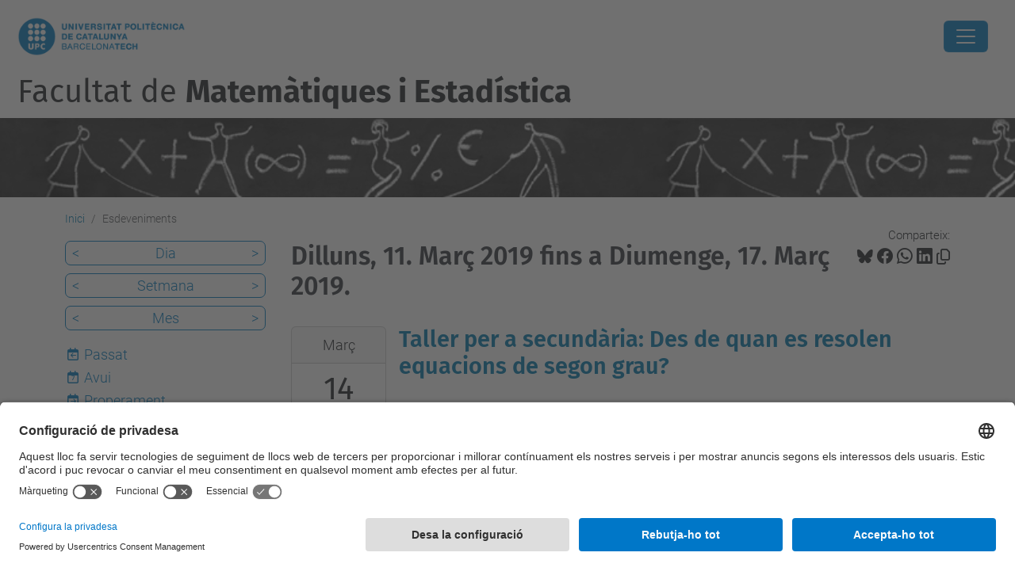

--- FILE ---
content_type: text/html;charset=utf-8
request_url: https://fme.upc.edu/ca/esdeveniments/event_listing?mode=week&date=2019-03-15
body_size: 10092
content:
<!DOCTYPE html>
<html xmlns="http://www.w3.org/1999/xhtml" class="h-100" lang="ca" xml:lang="ca">

<head><meta http-equiv="Content-Type" content="text/html; charset=UTF-8" />
  <title>Esdeveniments — Facultat de Matemàtiques i Estadí­stica — UPC. Universitat Politècnica de Catalunya</title>
  <link rel="preconnect" href="//app.usercentrics.eu" />
  <link rel="preconnect" href="//api.usercentrics.eu" />
  <link rel="preconnect" href="//privacy-proxy.usercentrics.eu" />
  <link rel="dns-prefetch" href="//app.usercentrics.eu" />
  <link rel="dns-prefetch" href="//api.usercentrics.eu" />
  <link rel="preload" href="/++theme++genweb6.theme/stylesheets/fa.min.css" as="style" onload="this.onload=null;this.rel='stylesheet'" />
  <!-- <link rel="preload" href="//app.usercentrics.eu/browser-ui/latest/loader.js" as="script"/>
  <link rel="preload" href="//privacy-proxy.usercentrics.eu/latest/uc-block.bundle.js" as="script"/> -->
  <script>
    window.UC_UI_DOMAINS = {
      crossDomainConsentSharingIFrame: 'https://www.upc.edu/cross-domain-bridge.html',
    };
  </script>
  <script id="usercentrics-cmp" src="https://app.usercentrics.eu/browser-ui/latest/loader.js" data-settings-id="k73tMWYfS" async=""></script>
  <script type="application/javascript" src="https://privacy-proxy.usercentrics.eu/latest/uc-block.bundle.js"></script>
  <script>
    uc.deactivateBlocking([
      'HkocEodjb7', // Google Analytics is not blocked
      'BJ59EidsWQ', //GTM
      'mJTPU19oR', //Google adsense
    ]);
  </script>
  <script type="text/javascript" id="gtag-consent">
    window.dataLayer = window.dataLayer || [];

    function gtag() {
      dataLayer.push(arguments);
    }
    gtag("consent", "default", {
      ad_user_data: "denied",
      ad_personalization: "denied",
      ad_storage: "denied",
      analytics_storage: "denied",
      wait_for_update: 500
    });
    gtag("set", "ads_data_redaction", true);
  </script>
  <script defer="defer" type="application/javascript" src="/++theme++genweb6.theme/js/dataTables.min.js"></script>
  <script defer="defer" type="application/javascript" src="/++theme++genweb6.theme/js/select2.min.js"></script>
<meta charset="utf-8" /><meta name="twitter:card" content="summary" /><meta property="og:site_name" content="fme" /><meta property="og:title" content="Esdeveniments" /><meta property="twitter:title" content="Esdeveniments" /><meta property="og:type" content="website" /><meta property="og:description" content="" /><meta property="twitter:description" content="" /><meta property="og:url" content="https://fme.upc.edu/ca/esdeveniments" /><meta property="twitter:url" content="https://fme.upc.edu/ca/esdeveniments" /><meta property="og:image" content="https://fme.upc.edu/++resource++plone-logo.svg" /><meta property="twitter:image" content="https://fme.upc.edu/++resource++plone-logo.svg" /><meta property="og:image:type" content="image/png" /><meta name="robots" content="all" /><meta name="DC.date.created" content="2015-03-04T10:34:00+01:00" /><meta name="DC.date.modified" content="2025-10-24T13:30:59+01:00" /><meta name="DC.type" content="Carpeta" /><meta name="DC.format" content="text/plain" /><meta name="DC.language" content="ca" /><meta name="DC.date.valid_range" content="2015/02/19 - " /><meta name="description" /><meta name="viewport" content="width=device-width, initial-scale=1.0" /><meta name="generator" content="Plone - https://plone.org/" /><link rel="alternate" hreflang="ca" href="https://fme.upc.edu/ca/esdeveniments" /><link rel="alternate" hreflang="en" href="https://fme.upc.edu/en/events" /><link rel="alternate" hreflang="es" href="https://fme.upc.edu/es/eventos" /><link rel="alternate" hreflang="x-default" href="https://fme.upc.edu/ca/esdeveniments" /><link href="https://fme.upc.edu/ca/esdeveniments/RSS" rel="alternate" title="Esdeveniments - b'RSS 1.0'" type="application/rss+xml" /><link href="https://fme.upc.edu/ca/esdeveniments/rss.xml" rel="alternate" title="Esdeveniments - b'RSS 2.0'" type="application/rss+xml" /><link href="https://fme.upc.edu/ca/esdeveniments/atom.xml" rel="alternate" title="Esdeveniments - b'Atom'" type="application/rss+xml" /><link rel="canonical" href="https://fme.upc.edu/ca/esdeveniments" /><link rel="preload icon" type="image/vnd.microsoft.icon" href="https://fme.upc.edu/ca/favicon.ico?name=favicon.ico" /><link rel="mask-icon" href="https://fme.upc.edu/ca/favicon.ico?name=favicon.ico" /><link href="https://fme.upc.edu/ca/@@search" rel="search" title="Cerca en aquest lloc" /><link data-bundle="easyform" href="https://fme.upc.edu/++webresource++b6e63fde-4269-5984-a67a-480840700e9a/++resource++easyform.css" media="all" rel="stylesheet" type="text/css" /><link data-bundle="mosaic-css" href="https://fme.upc.edu/++webresource++194c6646-85f9-57d9-9c89-31147d080b38/++plone++mosaic/mosaic.min.css" media="all" rel="stylesheet" type="text/css" /><link data-bundle="multilingual" href="https://fme.upc.edu/++webresource++4b25ebfe-4288-5cbe-b3d2-cfa66e33cd82/++resource++plone.app.multilingual.stylesheet/multilingual.css" media="all" rel="stylesheet" type="text/css" /><link data-bundle="plone-fullscreen" href="https://fme.upc.edu/++webresource++ac83a459-aa2c-5a45-80a9-9d3e95ae0847/++plone++static/plone-fullscreen/fullscreen.css" media="all" rel="stylesheet" type="text/css" /><link data-bundle="upc-bundle" href="https://fme.upc.edu/++webresource++14ff9cc0-0eda-5e21-a9bd-22687843ae35/++theme++genweb6.upc/stylesheets/theme-upc.min.css" media="all" rel="stylesheet" type="text/css" /><link href="https://fme.upc.edu/++webresource++d10d4e1f-c923-51c6-ba2c-64718f31d492//++theme++genweb6.theme/stylesheets/theme.min.css" media="all" rel="stylesheet" type="text/css" /><script async="" src="https://www.googletagmanager.com/gtag/js?id=G-409MLJDLLR"></script><script>
  window.dataLayer = window.dataLayer || [];
  function gtag(){dataLayer.push(arguments);}
  gtag('js', new Date());

  gtag('config', 'G-409MLJDLLR');
gtag('config', 'G-P80Z250TEZ');
</script><script data-bundle="plone-fullscreen" integrity="sha384-yAbXscL0aoE/0AkFhaGNz6d74lDy9Cz7PXfkWNqRnFm0/ewX0uoBBoyPBU5qW7Nr" src="https://fme.upc.edu/++webresource++6aa4c841-faf5-51e8-8109-90bd97e7aa07/++plone++static/plone-fullscreen/fullscreen.js"></script><script data-bundle="plone" integrity="sha384-VpRtef0in9VvJccUgGM+OKJxMlKkCjrUuv4dmkXUjfuBQMRjcDWGNmTYiPWFcckC" src="https://fme.upc.edu/++webresource++63fc8075-8d9c-52b0-bd0c-c7db8d9c785d/++plone++static/bundle-plone/bundle.min.js"></script><script data-bundle="datagridfield-bundle" integrity="sha384-ab8+ZO465yuhsQpCxqQ3u2HpLcOwNqxIS0HAA+laLWcfsX8+8SXtI9TSBzDJg9wf" src="https://fme.upc.edu/++webresource++b5050647-6b73-57ea-8cc2-e492b13e1606/++resource++collective.z3cform.datagridfield/datagridfield-remote.min.js"></script><script integrity="sha384-Z0c0O7SGparpXtqZ7DqB+2xYabbv4FwSW10MAxUzrFnDh7Bfxubjpre0f7AIxrKf" src="https://fme.upc.edu/++webresource++428ff13a-1bd4-583d-ba0b-b909e791367c//++theme++genweb6.theme/js/theme.min.js"></script></head>

<body class="d-flex flex-column h-100 col-content col-one frontend icons-on portaltype-folder section-esdeveniments site-ca template-event_listing thumbs-on userrole-anonymous viewpermission-view" id="visual-portal-wrapper" dir="ltr" data-base-url="https://fme.upc.edu/ca/esdeveniments" data-view-url="https://fme.upc.edu/ca/esdeveniments" data-portal-url="https://fme.upc.edu" data-i18ncatalogurl="https://fme.upc.edu/plonejsi18n" data-pat-pickadate="{&quot;date&quot;: {&quot;selectYears&quot;: 200}, &quot;time&quot;: {&quot;interval&quot;: 5 } }" data-pat-plone-modal="{&quot;actionOptions&quot;: {&quot;displayInModal&quot;: false}}"><div class="outer-wrapper flex-shrink-0">

    <header id="content-header" class="sticky-top">
      <div id="portal-top" class="w-100">
        


    <div id="header" class="d-flex align-items-center light-to-dark-theme">

        <a href="#main-container" class="d-none">Anar al contingut principal</a>

        <div id="portal-logos" class="d-flex me-4">
            <div id="logo-primary">

                <a href="https://www.upc.edu/ca" target="_blank">

                    <img alt="Universitat Politècnica de Catalunya" title="Universitat Politècnica de Catalunya" class="img-desktop" src="https://fme.upc.edu/@@gw-logo" />

                </a>

                

            </div>

            
        </div>

        <nav id="portal-navbar" role="navigation" class="global-navigation ms-auto">

            <ul class="navbar-nav mb-2 mb-lg-0 align-items-center" id="portal-globalnav">
                <li class="home nav-item">
                    <a class="nav-link" href="https://fme.upc.edu/ca">Inici</a>
                </li>

                <li class="la-facultat has_subtree nav-item"><a href="https://fme.upc.edu/ca/la-facultat" target="_self" class="state-published nav-link" aria-haspopup="true">LA FACULTAT</a><input type="checkbox" class="opener" /><label for="navitem-la-facultat" role="button" aria-label="LA FACULTAT"></label><ul class="has_subtree dropdown"><li class="serveis nav-item"><a href="https://fme.upc.edu/ca/la-facultat/serveis" target="_self" class="state-published nav-link">Serveis i Edifici</a></li><li class="igualtat-inclusio-i-equitat-a-lfme-upc nav-item"><a href="https://fme.upc.edu/ca/la-facultat/igualtat-inclusio-i-equitat-a-lfme-upc" target="_self" class="state-published nav-link">Igualtat, Inclusió i Equitat a l'FME-UPC</a></li><li class="telefons-horaris nav-item"><a href="https://fme.upc.edu/ca/la-facultat/telefons-horaris" target="_self" class="state-published nav-link">Unitats de gestió: Informació, dades de contacte i horaris</a></li><li class="govern-i-representacio nav-item"><a href="https://fme.upc.edu/ca/la-facultat/govern-i-representacio" target="_self" class="state-published nav-link">Govern i representació</a></li><li class="delegacio-dalumnes nav-item"><a href="https://fme.upc.edu/ca/la-facultat/delegacio-dalumnes" target="_self" class="state-published nav-link">Delegació d'alumnes</a></li><li class="departaments nav-item"><a href="https://fme.upc.edu/ca/la-facultat/departaments" target="_self" class="state-published nav-link">Departaments</a></li><li class="qualitat nav-item"><a href="https://fme.upc.edu/ca/la-facultat/qualitat" target="_self" class="state-published nav-link">Qualitat</a></li><li class="activitats-fme-personalitats-del-curs nav-item"><a href="https://fme.upc.edu/ca/la-facultat/activitats-fme-personalitats-del-curs" target="_self" class="state-published nav-link">Activitats FME - Personalitat del curs</a></li><li class="historia-i-dades nav-item"><a href="https://fme.upc.edu/ca/la-facultat/historia-i-dades" target="_self" class="state-published nav-link">Història i dades</a></li><li class="memoria nav-item"><a href="https://fme.upc.edu/ca/la-facultat/memoria" target="_self" class="state-published nav-link">Memòria i Informe de gestió</a></li><li class="publicacions nav-item"><a href="https://fme.upc.edu/ca/la-facultat/publicacions" target="_self" class="state-published nav-link">Publicacions</a></li><li class="pdi-ptgas nav-item"><a href="https://fme.upc.edu/ca/la-facultat/pdi-ptgas" target="_self" class="state-published nav-link">PDI-PTGAS</a></li><li class="prevencio-riscos-laborals nav-item"><a href="https://fme.upc.edu/ca/la-facultat/prevencio-riscos-laborals" target="_self" class="state-published nav-link">Prevenció riscos laborals</a></li><li class="prevencio-de-riscos-laborals-estudiantat nav-item"><a href="https://fme.upc.edu/ca/la-facultat/prevencio-de-riscos-laborals-estudiantat" target="_blank" class="state-published nav-link">Cuida't! Coneix el Servei d'Orientació Psicològica de la UPC</a></li></ul></li><li class="estudis has_subtree nav-item"><a href="https://fme.upc.edu/ca/estudis" target="_self" class="state-published nav-link" aria-haspopup="true">ESTUDIS</a><input type="checkbox" class="opener" /><label for="navitem-estudis" role="button" aria-label="ESTUDIS"></label><ul class="has_subtree dropdown"><li class="graus nav-item"><a href="https://fme.upc.edu/ca/estudis/graus" target="_self" class="state-published nav-link">Graus</a></li><li class="dobles-titulacions nav-item"><a href="https://fme.upc.edu/ca/estudis/dobles-titulacions" target="_self" class="state-published nav-link">Dobles Titulacions</a></li><li class="masters nav-item"><a href="https://fme.upc.edu/ca/estudis/masters" target="_self" class="state-published nav-link">Màsters</a></li><li class="programes-de-doctorat nav-item"><a href="https://fme.upc.edu/ca/estudis/programes-de-doctorat" target="_self" class="state-published nav-link">Programes de doctorat</a></li><li class="guies-docents-plans-estudis nav-item"><a href="https://fme.upc.edu/ca/estudis/guies-docents-plans-estudis" target="_self" class="state-published nav-link">Plans d'estudis i Guies docents</a></li><li class="beques-i-premis nav-item"><a href="https://fme.upc.edu/ca/estudis/beques-i-premis" target="_self" class="state-published nav-link">Beques i Ajuts</a></li></ul></li><li class="curs-actual has_subtree nav-item"><a href="https://fme.upc.edu/ca/curs-actual" target="_self" class="state-published nav-link" aria-haspopup="true">CURS ACTUAL</a><input type="checkbox" class="opener" /><label for="navitem-curs-actual" role="button" aria-label="CURS ACTUAL"></label><ul class="has_subtree dropdown"><li class="horaris nav-item"><a href="https://fme.upc.edu/ca/curs-actual/horaris" target="_self" class="state-published nav-link">Horaris de classe</a></li><li class="calendari-academic nav-item"><a href="https://fme.upc.edu/ca/curs-actual/calendari-academic" target="_self" class="state-published nav-link">Calendari acadèmic</a></li><li class="calendari-examens nav-item"><a href="https://fme.upc.edu/ca/curs-actual/calendari-examens" target="_self" class="state-published nav-link">Calendari d'exàmens</a></li><li class="guia-dassignatures nav-item"><a href="https://fme.upc.edu/ca/curs-actual/guia-dassignatures" target="_self" class="state-published nav-link">Guia d'assignatures</a></li><li class="tramits-administratius nav-item"><a href="https://fme.upc.edu/ca/curs-actual/tramits-administratius" target="_self" class="state-published nav-link">Tràmits administratius</a></li><li class="matricula nav-item"><a href="https://fme.upc.edu/ca/curs-actual/matricula" target="_self" class="state-published nav-link">Matrícula</a></li><li class="normatives-academiques nav-item"><a href="https://fme.upc.edu/ca/curs-actual/normatives-academiques" target="_self" class="state-published nav-link">Normatives acadèmiques</a></li><li class="acollida-pla-daccio-tutorial-i-programa-de-mentories nav-item"><a href="https://fme.upc.edu/ca/curs-actual/acollida-pla-daccio-tutorial-i-programa-de-mentories" target="_self" class="state-published nav-link">Pla d'Acollida, d'Acció Tutorial i Programa de Mentories</a></li><li class="projectes-1 nav-item"><a href="https://fme.upc.edu/ca/curs-actual/projectes-1" target="_self" class="state-published nav-link">Treball finals d'estudi</a></li><li class="examens nav-item"><a href="https://fme.upc.edu/ca/curs-actual/examens" target="_blank" class="state-published nav-link">Dipòsit d'exàmens de la UPC</a></li></ul></li><li class="estudiar-a-lfme has_subtree nav-item"><a href="https://fme.upc.edu/ca/estudiar-a-lfme" target="_self" class="state-published nav-link" aria-haspopup="true">ESTUDIAR A l'FME</a><input type="checkbox" class="opener" /><label for="navitem-estudiar-a-lfme" role="button" aria-label="ESTUDIAR A l'FME"></label><ul class="has_subtree dropdown"><li class="jornada-portes-obertes nav-item"><a href="https://fme.upc.edu/ca/estudiar-a-lfme/jornada-portes-obertes" target="_self" class="state-published nav-link">Jornades de Portes Obertes</a></li><li class="serveis-per-a-lestudiantat nav-item"><a href="https://fme.upc.edu/ca/estudiar-a-lfme/serveis-per-a-lestudiantat" target="_self" class="state-published nav-link">Serveis per a l'estudiantat</a></li><li class="sortides-professionals nav-item"><a href="https://fme.upc.edu/ca/estudiar-a-lfme/sortides-professionals" target="_self" class="state-published nav-link">Sortides professionals</a></li><li class="places-acces-grau-matematiques-canvi-estudis nav-item"><a href="https://fme.upc.edu/ca/estudiar-a-lfme/places-acces-grau-matematiques-canvi-estudis" target="_self" class="state-published nav-link">Places d'accés al grau en Matemàtiques per canvi d'estudis/centre</a></li><li class="acollida-i-tutoria nav-item"><a href="https://fme.upc.edu/ca/estudiar-a-lfme/acollida-i-tutoria" target="_self" class="state-published nav-link">Acollida i tutoria</a></li><li class="estades-esporadiques nav-item"><a href="https://fme.upc.edu/ca/estudiar-a-lfme/estades-esporadiques" target="_self" class="state-published nav-link">Estades esporàdiques</a></li><li class="estudiantat-visitant nav-item"><a href="https://fme.upc.edu/ca/estudiar-a-lfme/estudiantat-visitant" target="_self" class="state-published nav-link">Estudiantat visitant</a></li></ul></li><li class="activitats-secundaria has_subtree nav-item"><a href="https://fme.upc.edu/ca/activitats-secundaria" target="_self" class="state-published nav-link" aria-haspopup="true">ACTIVITATS SECUNDÀRIA</a><input type="checkbox" class="opener" /><label for="navitem-activitats-secundaria" role="button" aria-label="ACTIVITATS SECUNDÀRIA"></label><ul class="has_subtree dropdown"><li class="premi-poincare-1 nav-item"><a href="https://fme.upc.edu/ca/activitats-secundaria/premi-poincare-1" target="_blank" class="state-published nav-link">Premi Poincaré</a></li><li class="planter-de-sondeigs-i-experiments nav-item"><a href="https://fme.upc.edu/ca/activitats-secundaria/planter-de-sondeigs-i-experiments" target="_blank" class="state-published nav-link">Planter de Sondeigs i Experiments</a></li><li class="tallerssecundariafme nav-item"><a href="https://fme.upc.edu/ca/activitats-secundaria/tallerssecundariafme" target="_self" class="state-published nav-link">Tallers per a secundària l'FME 2025-2026</a></li><li class="retorna nav-item"><a href="https://fme.upc.edu/ca/activitats-secundaria/retorna" target="_self" class="state-published nav-link">ReTornA</a></li><li class="olimpiada-matematica nav-item"><a href="https://fme.upc.edu/ca/activitats-secundaria/olimpiada-matematica" target="_self" class="state-published nav-link">Olimpíada Matemàtica</a></li><li class="proves-cangur nav-item"><a href="https://fme.upc.edu/ca/activitats-secundaria/proves-cangur" target="_self" class="state-published nav-link">Proves Cangur</a></li><li class="olimpiada-matematica-femenina-catalana-omcaf nav-item"><a href="https://fme.upc.edu/ca/activitats-secundaria/olimpiada-matematica-femenina-catalana-omcaf" target="_self" class="state-published nav-link">Olimpíada Matemàtica Femenina Catalana (OMCaF)</a></li><li class="recursos-dinteres nav-item"><a href="https://fme.upc.edu/ca/activitats-secundaria/recursos-dinteres" target="_self" class="state-published nav-link">Recursos d'interès</a></li></ul></li><li class="empresa-i-recerca nav-item"><a href="https://fme.upc.edu/ca/empresa-i-recerca" target="_self" class="state-published nav-link">EMPRESA I RECERCA</a></li><li class="mobilitat nav-item"><a href="https://fme.upc.edu/ca/mobilitat" target="_self" class="state-published nav-link">MOBILITY</a></li>

                

                    <li class="nav-item nav-action">

                        <a title="Identificació" href="https://fme.upc.edu/ca/esdeveniments/login" id="personaltools-login" icon="person-fill">

                        <i class="bi bi-person-fill" title="Identificació" alt="Identificació"></i>
                        </a>

                    </li>

                

                

                    <li class="has_subtree nav-item nav-lang">

                        <a href="#" class="nav-link" aria-haspopup="true">
                            <i class="bi bi-globe" alt="Idiomes" title="Idiomes"></i>
                        </a>

                        <ul class="has_subtree dropdown">
                            <li class="nav-item">
                                <a class="nav-link" href="https://fme.upc.edu/en?set_language=en">
                                    <span>English</span>
                                </a>
                            </li>
                            <li class="nav-item">
                                <a class="nav-link" href="https://fme.upc.edu/es?set_language=es">
                                    <span>Español</span>
                                </a>
                            </li>
                        </ul>
                    </li>

                
            </ul>
        </nav>

        <div id="portal-searchbox" class="nav-item">

            

    <form id="searchGadget_form" action="https://fme.upc.edu/ca/@@search" role="search" class="d-flex pat-livesearch show_images " data-pat-livesearch="ajaxUrl:https://fme.upc.edu/ca/@@ajax-search">

        <label class="hiddenStructure" for="searchGadget">Cerca</label>

        

            <input name="SearchableText" type="text" size="18" id="searchGadget" title="Cerca en el lloc" placeholder="Cerca en el lloc" class="searchField form-control me-3" />

            

            

        

        <button class="searchButton" type="submit" alt="Cerca" aria-label="Cerca"><i class="bi bi-search" alt="Cerca" title="Cerca"></i></button>

        <div id="portal-advanced-search" class="hiddenStructure">

            <a href="https://fme.upc.edu/ca/@@search">Cerca avançada…</a>

        </div>

    </form>


        </div>

        <div id="portal-navbar-mobile" class="d-none ms-auto" role="navigation">

            <nav class="navbar navbar-dark">

                <div class="container-fluid">

                    <button class="navbar-toggler" type="button" data-bs-toggle="offcanvas" aria-label="Close" data-bs-target="#gwMobileNavbar" aria-controls="gwMobileNavbar">

                    <span class="navbar-toggler-icon"></span>

                    </button>

                    <div class="offcanvas offcanvas-end text-bg-dark" tabindex="-1" id="gwMobileNavbar" aria-labelledby="gwMobileNavbarLabel">

                        <div class="offcanvas-header">

                            <p class="h5">Menú</p>
                            <button type="button" class="btn-close btn-close-white" data-bs-dismiss="offcanvas" aria-label="Close"></button>

                        </div>

                        <div class="offcanvas-body">

                            <div class="d-flex mt-3 mb-2" role="search">

                                <div id="portal-searchbox-mobile" class="nav-item">

                                    

    <form id="searchGadget_form_mobile" action="https://fme.upc.edu/ca/@@search" role="search" class="d-flex pat-livesearch show_images " data-pat-livesearch="ajaxUrl:https://fme.upc.edu/ca/@@ajax-search">

        <label class="hiddenStructure" for="searchGadget_mobile">Cerca</label>

        

            <input name="SearchableText" type="text" size="18" id="searchGadget_mobile" title="Cerca en el lloc" placeholder="Cerca en el lloc" class="searchField form-control me-3" />

            

            

        

        <button class="searchButton" type="submit" alt="Cerca" aria-label="Cerca"><i class="bi bi-search" alt="Cerca" title="Cerca"></i></button>

        <div id="portal-advanced-search_mobile" class="hiddenStructure">

            <a href="https://fme.upc.edu/ca/@@search">Cerca avançada…</a>

        </div>

    </form>



                                </div>

                            </div>

                            <ul class="navbar-nav justify-content-end flex-grow-1 pe-3">

                                <li class="nav-item">

                                    <a class="nav-link" href="https://fme.upc.edu/ca">Inici</a>

                                </li>

                                

                                    <li class="ps-3"><hr class="mt-1 mb-1" /></li>

                                    <li class="la-facultat has_subtree nav-item"><a href="https://fme.upc.edu/ca/la-facultat" target="_self" class="state-published nav-link" aria-haspopup="true">LA FACULTAT</a><input type="checkbox" class="opener" /><label for="navitem-la-facultat" role="button" aria-label="LA FACULTAT"></label><ul class="has_subtree dropdown"><li class="serveis nav-item"><a href="https://fme.upc.edu/ca/la-facultat/serveis" target="_self" class="state-published nav-link">Serveis i Edifici</a></li><li class="igualtat-inclusio-i-equitat-a-lfme-upc nav-item"><a href="https://fme.upc.edu/ca/la-facultat/igualtat-inclusio-i-equitat-a-lfme-upc" target="_self" class="state-published nav-link">Igualtat, Inclusió i Equitat a l'FME-UPC</a></li><li class="telefons-horaris nav-item"><a href="https://fme.upc.edu/ca/la-facultat/telefons-horaris" target="_self" class="state-published nav-link">Unitats de gestió: Informació, dades de contacte i horaris</a></li><li class="govern-i-representacio nav-item"><a href="https://fme.upc.edu/ca/la-facultat/govern-i-representacio" target="_self" class="state-published nav-link">Govern i representació</a></li><li class="delegacio-dalumnes nav-item"><a href="https://fme.upc.edu/ca/la-facultat/delegacio-dalumnes" target="_self" class="state-published nav-link">Delegació d'alumnes</a></li><li class="departaments nav-item"><a href="https://fme.upc.edu/ca/la-facultat/departaments" target="_self" class="state-published nav-link">Departaments</a></li><li class="qualitat nav-item"><a href="https://fme.upc.edu/ca/la-facultat/qualitat" target="_self" class="state-published nav-link">Qualitat</a></li><li class="activitats-fme-personalitats-del-curs nav-item"><a href="https://fme.upc.edu/ca/la-facultat/activitats-fme-personalitats-del-curs" target="_self" class="state-published nav-link">Activitats FME - Personalitat del curs</a></li><li class="historia-i-dades nav-item"><a href="https://fme.upc.edu/ca/la-facultat/historia-i-dades" target="_self" class="state-published nav-link">Història i dades</a></li><li class="memoria nav-item"><a href="https://fme.upc.edu/ca/la-facultat/memoria" target="_self" class="state-published nav-link">Memòria i Informe de gestió</a></li><li class="publicacions nav-item"><a href="https://fme.upc.edu/ca/la-facultat/publicacions" target="_self" class="state-published nav-link">Publicacions</a></li><li class="pdi-ptgas nav-item"><a href="https://fme.upc.edu/ca/la-facultat/pdi-ptgas" target="_self" class="state-published nav-link">PDI-PTGAS</a></li><li class="prevencio-riscos-laborals nav-item"><a href="https://fme.upc.edu/ca/la-facultat/prevencio-riscos-laborals" target="_self" class="state-published nav-link">Prevenció riscos laborals</a></li><li class="prevencio-de-riscos-laborals-estudiantat nav-item"><a href="https://fme.upc.edu/ca/la-facultat/prevencio-de-riscos-laborals-estudiantat" target="_blank" class="state-published nav-link">Cuida't! Coneix el Servei d'Orientació Psicològica de la UPC</a></li></ul></li><li class="estudis has_subtree nav-item"><a href="https://fme.upc.edu/ca/estudis" target="_self" class="state-published nav-link" aria-haspopup="true">ESTUDIS</a><input type="checkbox" class="opener" /><label for="navitem-estudis" role="button" aria-label="ESTUDIS"></label><ul class="has_subtree dropdown"><li class="graus nav-item"><a href="https://fme.upc.edu/ca/estudis/graus" target="_self" class="state-published nav-link">Graus</a></li><li class="dobles-titulacions nav-item"><a href="https://fme.upc.edu/ca/estudis/dobles-titulacions" target="_self" class="state-published nav-link">Dobles Titulacions</a></li><li class="masters nav-item"><a href="https://fme.upc.edu/ca/estudis/masters" target="_self" class="state-published nav-link">Màsters</a></li><li class="programes-de-doctorat nav-item"><a href="https://fme.upc.edu/ca/estudis/programes-de-doctorat" target="_self" class="state-published nav-link">Programes de doctorat</a></li><li class="guies-docents-plans-estudis nav-item"><a href="https://fme.upc.edu/ca/estudis/guies-docents-plans-estudis" target="_self" class="state-published nav-link">Plans d'estudis i Guies docents</a></li><li class="beques-i-premis nav-item"><a href="https://fme.upc.edu/ca/estudis/beques-i-premis" target="_self" class="state-published nav-link">Beques i Ajuts</a></li></ul></li><li class="curs-actual has_subtree nav-item"><a href="https://fme.upc.edu/ca/curs-actual" target="_self" class="state-published nav-link" aria-haspopup="true">CURS ACTUAL</a><input type="checkbox" class="opener" /><label for="navitem-curs-actual" role="button" aria-label="CURS ACTUAL"></label><ul class="has_subtree dropdown"><li class="horaris nav-item"><a href="https://fme.upc.edu/ca/curs-actual/horaris" target="_self" class="state-published nav-link">Horaris de classe</a></li><li class="calendari-academic nav-item"><a href="https://fme.upc.edu/ca/curs-actual/calendari-academic" target="_self" class="state-published nav-link">Calendari acadèmic</a></li><li class="calendari-examens nav-item"><a href="https://fme.upc.edu/ca/curs-actual/calendari-examens" target="_self" class="state-published nav-link">Calendari d'exàmens</a></li><li class="guia-dassignatures nav-item"><a href="https://fme.upc.edu/ca/curs-actual/guia-dassignatures" target="_self" class="state-published nav-link">Guia d'assignatures</a></li><li class="tramits-administratius nav-item"><a href="https://fme.upc.edu/ca/curs-actual/tramits-administratius" target="_self" class="state-published nav-link">Tràmits administratius</a></li><li class="matricula nav-item"><a href="https://fme.upc.edu/ca/curs-actual/matricula" target="_self" class="state-published nav-link">Matrícula</a></li><li class="normatives-academiques nav-item"><a href="https://fme.upc.edu/ca/curs-actual/normatives-academiques" target="_self" class="state-published nav-link">Normatives acadèmiques</a></li><li class="acollida-pla-daccio-tutorial-i-programa-de-mentories nav-item"><a href="https://fme.upc.edu/ca/curs-actual/acollida-pla-daccio-tutorial-i-programa-de-mentories" target="_self" class="state-published nav-link">Pla d'Acollida, d'Acció Tutorial i Programa de Mentories</a></li><li class="projectes-1 nav-item"><a href="https://fme.upc.edu/ca/curs-actual/projectes-1" target="_self" class="state-published nav-link">Treball finals d'estudi</a></li><li class="examens nav-item"><a href="https://fme.upc.edu/ca/curs-actual/examens" target="_blank" class="state-published nav-link">Dipòsit d'exàmens de la UPC</a></li></ul></li><li class="estudiar-a-lfme has_subtree nav-item"><a href="https://fme.upc.edu/ca/estudiar-a-lfme" target="_self" class="state-published nav-link" aria-haspopup="true">ESTUDIAR A l'FME</a><input type="checkbox" class="opener" /><label for="navitem-estudiar-a-lfme" role="button" aria-label="ESTUDIAR A l'FME"></label><ul class="has_subtree dropdown"><li class="jornada-portes-obertes nav-item"><a href="https://fme.upc.edu/ca/estudiar-a-lfme/jornada-portes-obertes" target="_self" class="state-published nav-link">Jornades de Portes Obertes</a></li><li class="serveis-per-a-lestudiantat nav-item"><a href="https://fme.upc.edu/ca/estudiar-a-lfme/serveis-per-a-lestudiantat" target="_self" class="state-published nav-link">Serveis per a l'estudiantat</a></li><li class="sortides-professionals nav-item"><a href="https://fme.upc.edu/ca/estudiar-a-lfme/sortides-professionals" target="_self" class="state-published nav-link">Sortides professionals</a></li><li class="places-acces-grau-matematiques-canvi-estudis nav-item"><a href="https://fme.upc.edu/ca/estudiar-a-lfme/places-acces-grau-matematiques-canvi-estudis" target="_self" class="state-published nav-link">Places d'accés al grau en Matemàtiques per canvi d'estudis/centre</a></li><li class="acollida-i-tutoria nav-item"><a href="https://fme.upc.edu/ca/estudiar-a-lfme/acollida-i-tutoria" target="_self" class="state-published nav-link">Acollida i tutoria</a></li><li class="estades-esporadiques nav-item"><a href="https://fme.upc.edu/ca/estudiar-a-lfme/estades-esporadiques" target="_self" class="state-published nav-link">Estades esporàdiques</a></li><li class="estudiantat-visitant nav-item"><a href="https://fme.upc.edu/ca/estudiar-a-lfme/estudiantat-visitant" target="_self" class="state-published nav-link">Estudiantat visitant</a></li></ul></li><li class="activitats-secundaria has_subtree nav-item"><a href="https://fme.upc.edu/ca/activitats-secundaria" target="_self" class="state-published nav-link" aria-haspopup="true">ACTIVITATS SECUNDÀRIA</a><input type="checkbox" class="opener" /><label for="navitem-activitats-secundaria" role="button" aria-label="ACTIVITATS SECUNDÀRIA"></label><ul class="has_subtree dropdown"><li class="premi-poincare-1 nav-item"><a href="https://fme.upc.edu/ca/activitats-secundaria/premi-poincare-1" target="_blank" class="state-published nav-link">Premi Poincaré</a></li><li class="planter-de-sondeigs-i-experiments nav-item"><a href="https://fme.upc.edu/ca/activitats-secundaria/planter-de-sondeigs-i-experiments" target="_blank" class="state-published nav-link">Planter de Sondeigs i Experiments</a></li><li class="tallerssecundariafme nav-item"><a href="https://fme.upc.edu/ca/activitats-secundaria/tallerssecundariafme" target="_self" class="state-published nav-link">Tallers per a secundària l'FME 2025-2026</a></li><li class="retorna nav-item"><a href="https://fme.upc.edu/ca/activitats-secundaria/retorna" target="_self" class="state-published nav-link">ReTornA</a></li><li class="olimpiada-matematica nav-item"><a href="https://fme.upc.edu/ca/activitats-secundaria/olimpiada-matematica" target="_self" class="state-published nav-link">Olimpíada Matemàtica</a></li><li class="proves-cangur nav-item"><a href="https://fme.upc.edu/ca/activitats-secundaria/proves-cangur" target="_self" class="state-published nav-link">Proves Cangur</a></li><li class="olimpiada-matematica-femenina-catalana-omcaf nav-item"><a href="https://fme.upc.edu/ca/activitats-secundaria/olimpiada-matematica-femenina-catalana-omcaf" target="_self" class="state-published nav-link">Olimpíada Matemàtica Femenina Catalana (OMCaF)</a></li><li class="recursos-dinteres nav-item"><a href="https://fme.upc.edu/ca/activitats-secundaria/recursos-dinteres" target="_self" class="state-published nav-link">Recursos d'interès</a></li></ul></li><li class="empresa-i-recerca nav-item"><a href="https://fme.upc.edu/ca/empresa-i-recerca" target="_self" class="state-published nav-link">EMPRESA I RECERCA</a></li><li class="mobilitat nav-item"><a href="https://fme.upc.edu/ca/mobilitat" target="_self" class="state-published nav-link">MOBILITY</a></li>

                                

                                

                                    

                                        <li class="ps-3"><hr class="mt-1 mb-1" /></li>

                                        <li class="nav-item">

                                            <a href="https://fme.upc.edu/ca/esdeveniments/login" title="Identificació" id="personaltools-login-mobile">

                                                <span>Identificació</span>
                                            </a>

                                        </li>

                                    

                                

                                

                                    

                                        <li class="ps-3"><hr class="mt-1 mb-1" /></li>

                                        <li class="nav-item">

                                            <a class="nav-link" href="https://fme.upc.edu/en?set_language=en">

                                                <span>English</span>

                                            </a>

                                        </li>
                                        <li class="nav-item">

                                            <a class="nav-link" href="https://fme.upc.edu/es?set_language=es">

                                                <span>Español</span>

                                            </a>

                                        </li>

                                    

                                

                            </ul>
                        </div>
                    </div>
                </div>
            </nav>
        </div>
    </div>



      </div>
    </header>

    <div id="above-content-wrapper">
      <div id="viewlet-above-content">



    <div id="hero" class="light-to-dark-theme image-hero content-hero" style="--bg-img-url: url(https://fme.upc.edu/@@gw-hero)">

        

        

        

            <section>

                

                

                <img alt="" src="https://fme.upc.edu/@@gw-hero" />

            </section>

        

        <div class="site_title">

            

                

                <div class="h1">
                    <a accesskey="1" class="text-decoration-none" href="https://fme.upc.edu/ca">
                        Facultat de <b>Matemàtiques i Estadí­stica</b>
                    </a>
                </div>

            

        </div>

        

    </div>





<nav id="portal-breadcrumbs" aria-label="breadcrumb" label_breadcrumb="label_breadcrumb">
  <div class="container">
    <ol class="breadcrumb">
      <li class="breadcrumb-item"><a href="https://fme.upc.edu/ca">Inici</a></li>
      
        
        <li class="breadcrumb-item active" aria-current="page">Esdeveniments</li>
      
    </ol>
  </div>
</nav>
</div>
    </div>

    <div class="container">
      <div class="row">
        <aside id="global_statusmessage" class="col-12">
      

      <div>
      </div>
    </aside>
      </div>
      <main id="main-container" class="row">
        <section id="portal-column-content">

      

      

        

          <article id="content">

            

              <header>

                <div id="viewlet-above-content-title"><span id="social-tags-body" itemscope="" itemtype="http://schema.org/WebPage" style="display: none">
  <span itemprop="name">Esdeveniments</span>
  <span itemprop="description"></span>
  <span itemprop="url">https://fme.upc.edu/ca/esdeveniments</span>
  <span itemprop="image">https://fme.upc.edu/++resource++plone-logo.svg</span>
</span>

<div id="social_tags">

  <p class="fs-s mb-0">
    Comparteix:
  </p>

  

    <a target="_blank" href="https://bsky.app/intent/compose?text=Esdeveniments https://fme.upc.edu/resolveuid/cddeeb79762c3fce696caae65d9d361d" title="Bluesky">

      <i class="fa-brands fa-bluesky"></i>

    </a>

    

  

    <a target="_blank" href="https://www.facebook.com/sharer/sharer.php?u=https://fme.upc.edu/resolveuid/cddeeb79762c3fce696caae65d9d361d" title="Facebook">

      <i class="bi bi-facebook"></i>

    </a>

    

  

    <a target="_blank" href="https://wa.me/?text=Esdeveniments https://fme.upc.edu/resolveuid/cddeeb79762c3fce696caae65d9d361d" title="Whatsapp">

      <i class="bi bi-whatsapp"></i>

    </a>

    

  

    <a target="_blank" href="https://www.linkedin.com/sharing/share-offsite?url=https://fme.upc.edu/resolveuid/cddeeb79762c3fce696caae65d9d361d" title="Linkedin">

      <i class="bi bi-linkedin"></i>

    </a>

    

  

    

    <a href="#" data-bs-toggle="tooltip" id="copy-universal-link" data-url="https://fme.upc.edu/resolveuid/cddeeb79762c3fce696caae65d9d361d" aria-label="Copiat!" data-bs-title="Copiat!" data-bs-original-title="Copiar enllaç">

      <i class="fa-regular fa-copy"></i>

    </a>

  

</div>
</div>

                

      

      <h1 class="documentFirstHeading">

        Dilluns, 11. Març 2019 fins a Diumenge, 17. Març 2019.

        

      </h1>

      

      

    

                <div id="viewlet-below-content-title"></div>

                
                  

                

                <div id="viewlet-below-content-description"></div>

              </header>

              <div id="viewlet-above-content-body">
</div>

              <div id="content-core">
                
      
        

          <section>

            

              <article class="vevent tileItem d-flex align-items-start mb-3" itemscope="" itemtype="https://schema.org/Event">

                <ul class="hiddenStructure">
                  <li class="dtstart" itemprop="startDate">2019-03-14T10:30:00+01:00</li>
                  <li class="dtend" itemprop="endDate">2019-03-14T12:00:00+01:00</li>
                  <li class="location" itemprop="location" itemscope="" itemtype="http://schema.org/Place">
                    <span itemprop="address">Aula 004</span>
                  </li>
                </ul>

                <div class="cal_date card me-3 flex-shrink-0 text-center">
                  <div class="cal_month card-header p-2">Març</div>
                  <div class="card-body d-flex flex-column p-2">
                    <h3 class="cal_day card-title fs-1 m-0">14</h3>
                    <span class="cal_wkday card-text">Dijous</span>
                  </div>
                </div>

                

                <div class="cal_info clearfix">
                  <h2 class="tileHeadline">
                    <a class="url" href="https://fme.upc.edu/ca/esdeveniments/taller-per-a-secundaria-des-de-quan-es-resolen-equacions-de-segon-grau-4" itemprop="url">
                      <span class="summary" itemprop="name">Taller per a secundària: Des de quan es resolen equacions de segon grau?</span>
                    </a>
                  </h2>
                  <div class="documentByLine">
                    
  

    

    
      
      
      <span class="datedisplay">14/03/2019</span> de <abbr class="dtstart" title="2019-03-14T10:30:00+01:00">10:30</abbr> a <abbr class="dtend" title="2019-03-14T12:00:00+01:00">12:00</abbr>
    

  


                  </div>

                  <p class="description" itemprop="description">Amb l'INS Maria Aurèlia Capmany de Cornellà de Llobrgat</p>

                </div>

              </article>

            

              <article class="vevent tileItem d-flex align-items-start mb-3" itemscope="" itemtype="https://schema.org/Event">

                <ul class="hiddenStructure">
                  <li class="dtstart" itemprop="startDate">2019-03-15T12:00:00+01:00</li>
                  <li class="dtend" itemprop="endDate">2019-03-15T16:00:00+01:00</li>
                  <li class="location" itemprop="location" itemscope="" itemtype="http://schema.org/Place">
                    <span itemprop="address">Pati de l'FME</span>
                  </li>
                </ul>

                <div class="cal_date card me-3 flex-shrink-0 text-center">
                  <div class="cal_month card-header p-2">Març</div>
                  <div class="card-body d-flex flex-column p-2">
                    <h3 class="cal_day card-title fs-1 m-0">15</h3>
                    <span class="cal_wkday card-text">Divendres</span>
                  </div>
                </div>

                

                <div class="cal_info clearfix">
                  <h2 class="tileHeadline">
                    <a class="url" href="https://fme.upc.edu/ca/esdeveniments/botifarrada-pi-1" itemprop="url">
                      <span class="summary" itemprop="name">Botifarrada Pi</span>
                    </a>
                  </h2>
                  <div class="documentByLine">
                    
  

    

    
      
      
      <span class="datedisplay">15/03/2019</span> de <abbr class="dtstart" title="2019-03-15T12:00:00+01:00">12:00</abbr> a <abbr class="dtend" title="2019-03-15T16:00:00+01:00">16:00</abbr>
    

  


                  </div>

                  

                </div>

              </article>

            

              <article class="vevent tileItem d-flex align-items-start mb-3" itemscope="" itemtype="https://schema.org/Event">

                <ul class="hiddenStructure">
                  <li class="dtstart" itemprop="startDate">2019-03-16T10:00:00+01:00</li>
                  <li class="dtend" itemprop="endDate">2019-03-16T13:00:00+01:00</li>
                  <li class="location" itemprop="location" itemscope="" itemtype="http://schema.org/Place">
                    <span itemprop="address">Aula 004 i 005</span>
                  </li>
                </ul>

                <div class="cal_date card me-3 flex-shrink-0 text-center">
                  <div class="cal_month card-header p-2">Març</div>
                  <div class="card-body d-flex flex-column p-2">
                    <h3 class="cal_day card-title fs-1 m-0">16</h3>
                    <span class="cal_wkday card-text">Dissabte</span>
                  </div>
                </div>

                

                <div class="cal_info clearfix">
                  <h2 class="tileHeadline">
                    <a class="url" href="https://fme.upc.edu/ca/esdeveniments/taller-anem-x-mates-2018-2019-7" itemprop="url">
                      <span class="summary" itemprop="name">Taller Anem x + Mates 2018-2019</span>
                    </a>
                  </h2>
                  <div class="documentByLine">
                    
  

    

    
      
      
      <span class="datedisplay">16/03/2019</span> de <abbr class="dtstart" title="2019-03-16T10:00:00+01:00">10:00</abbr> a <abbr class="dtend" title="2019-03-16T13:00:00+01:00">13:00</abbr>
    

  


                  </div>

                  

                </div>

              </article>

            

          </section>

          

      <!-- Navigation -->


  




    

        
      
    
              </div>

              <div id="viewlet-below-content-body">






</div>

            
            <footer>
              <div id="viewlet-below-content">




</div>
            </footer>
          </article>
        
      

      
    </section>
        <aside id="portal-column-one">
        
      
        

    <div class="portletWrapper" id="portletwrapper-706c6f6e652e6c656674636f6c756d6e0a636f6e746578740a2f32372f666d65312f63612f6573646576656e696d656e74730a63617465676f72696573" data-portlethash="706c6f6e652e6c656674636f6c756d6e0a636f6e746578740a2f32372f666d65312f63612f6573646576656e696d656e74730a63617465676f72696573">

    

        <div class="portlet portlet-category portlet-category-events" role="complementary">

            <ul class="mode_selector list-portlet second-selector">

                <li class="select-day">

                    <a class="prev_day" href="https://fme.upc.edu/ca/esdeveniments/event_listing?mode=day&amp;date=2019-03-14">&lt;</a>

                    <a class="mode_day" href="https://fme.upc.edu/ca/esdeveniments/event_listing?mode=day&amp;date=2019-03-15">Dia</a>

                    <a class="next_day" href="https://fme.upc.edu/ca/esdeveniments/event_listing?mode=day&amp;date=2019-03-16">&gt;</a>

                    <input id="event_listing_calendar" type="hidden" />

                </li>

                <li class="selected select-week">

                  <a class="prev_week" href="https://fme.upc.edu/ca/esdeveniments/event_listing?mode=week&amp;date=2019-03-08">&lt;</a>

                  <a class="mode_week" href="https://fme.upc.edu/ca/esdeveniments/event_listing?mode=week&amp;date=2019-03-15">Setmana</a>

                  <a class="next_week" href="https://fme.upc.edu/ca/esdeveniments/event_listing?mode=week&amp;date=2019-03-22">&gt;</a>

                </li>

                <li class="select-month">

                    <a class="prev_month" href="https://fme.upc.edu/ca/esdeveniments/event_listing?mode=month&amp;date=2019-02-28">&lt;</a>

                    <a class="mode_month" href="https://fme.upc.edu/ca/esdeveniments/event_listing?mode=month&amp;date=2019-03-15">Mes</a>

                    <a class="next_month" href="https://fme.upc.edu/ca/esdeveniments/event_listing?mode=month&amp;date=2019-04-01">&gt;</a>

                </li>

            </ul>

            <ul class="mode_selector list-portlet first-selector">

                <li class="select-past">

                    <span class="fa-stack smaller">
                        <i class="fa-regular fa-calendar fa-stack-2x"></i>
                        <i class="fa-solid fa-arrow-left fa-stack-1x"></i>
                    </span>

                    <a class="mode_past" href="https://fme.upc.edu/ca/esdeveniments/event_listing?mode=past">Passat</a>
                </li>

                <li class="select-today">

                    <span class="fa-stack smaller">
                        <i class="fa-regular fa-calendar fa-stack-2x"></i>
                        <p class="calendar-day">7</p>
                    </span>

                    <a class="today" href="https://fme.upc.edu/ca/esdeveniments/event_listing?mode=day">Avui</a>
                </li>

                <li class="select-future">

                    <span class="fa-stack smaller">
                        <i class="fa-regular fa-calendar fa-stack-2x"></i>
                        <i class="fa-solid fa-arrow-right fa-stack-1x"></i>
                    </span>

                    <a class="mode_future" href="https://fme.upc.edu/ca/esdeveniments/event_listing?mode=future">Properament</a>
                </li>

            </ul>

            <ul class="sub_nav list-portlet ical ps-0">
                <li>
                    <a class="mode_ical" href="https://fme.upc.edu/ca/esdeveniments/@@event_listing_ical?mode=week&amp;date=2019-03-15 00:00:00+01:00" title="Descarrega aquest esdeveniment en format iCal">
                    <i class="bi bi-calendar-plus pe-1"></i>
                    <span>iCal</span></a>
                </li>
            </ul>
            <div class="visualClear"></div>
        </div>

    

    


</div>





      
    </aside>
      </main>
      <!--/row-->
    </div>
    <!--/container-->

    <footer id="portal-footer-wrapper" class="mt-auto">
      <div id="portal-footer">

      <div id="footer-logos">

  <ul class="llistatLogos" role="list">

    <li role="listitem">

      <a rel="tooltip" data-placement="top" href="https://bibliotecnica.upc.edu/fme" data-original-title="Biblioteca" target="_blank">

        <img src="https://fme.upc.edu/ca/logosfooter-ca/1/@@images/image" title="Biblioteca, Obrir link a una finestra nova" alt="Biblioteca, Obrir link a una finestra nova" />

        
      </a>
    </li>
    <li role="listitem">

      <a rel="tooltip" data-placement="top" href="https://fme.upc.edu/ca/la-facultat/serveis/reserva-despais" data-original-title="Reserva d'espais" target="_blank">

        <img src="https://fme.upc.edu/ca/logosfooter-ca/reserva-despais/@@images/image" title="Reserva d'espais, Obrir link a una finestra nova" alt="Reserva d'espais, Obrir link a una finestra nova" />

        
      </a>
    </li>
    <li role="listitem">

      <a rel="tooltip" data-placement="top" href="https://fme.upc.edu/ca/la-facultat/qualitat/sqrf" data-original-title="Bústia" target="_blank">

        <img src="https://fme.upc.edu/ca/logosfooter-ca/bustia/@@images/image" title="Bústia, Obrir link a una finestra nova" alt="Bústia, Obrir link a una finestra nova" />

        
      </a>
    </li>
    <li role="listitem">

      <a rel="tooltip" data-placement="top" href="https://fme.upc.edu/ca/empresa-i-recerca/informacio-per-a-empreses-i-entitats/ofertes/llistat-dofertes" data-original-title="Borsa de treball" target="_blank">

        <img src="https://fme.upc.edu/ca/logosfooter-ca/borsa-de-treball-1/@@images/image" title="Borsa de treball, Obrir link a una finestra nova" alt="Borsa de treball, Obrir link a una finestra nova" />

        
      </a>
    </li>
    <li role="listitem">

      <a rel="tooltip" data-placement="top" href="https://fme-intranet.upc.edu/" data-original-title="Intranet">

        

        <img src="https://fme.upc.edu/ca/logosfooter-ca/intranet/@@images/image" title="Intranet" alt="Intranet" />
      </a>
    </li>
  </ul>
</div><div id="footer-contact" role="contentinfo">

    <div class="row">

      <div class="col-md-4 map">
        <h2>On som</h2>
        <iframe class="footer-contact-map" width="100%" height="300" frameborder="0" scrolling="no" marginheight="0" marginwidth="0" src="https://maps.google.com/maps?width=100%&amp;height=300&amp;hl=ca&amp;q=Campus%20Diagonal%20Sud.%20Edifici%20U.%20C.%20Pau%20Gargallo,%2014.%2008028%20Barcelona+()&amp;t=&amp;z=15&amp;ie=UTF8&amp;iwloc=B&amp;output=embed" title="Campus Diagonal Sud, Edifici U. C. Pau Gargallo, 14 08028 Barcelona">
          Google Maps
        </iframe>
        
      </div>

      <div class="col-md-3 offset-md-1 contact">
        <h2>Contacte</h2>

        <address>
          
            <h3 class="h4 mb-3 fw-light">Facultat de Matemàtiques i Estadística</h3>
            <p>Campus Diagonal Sud, Edifici U. C. Pau Gargallo, 14 08028 Barcelona</p>
            <p>
              <span>Tel.</span>:
              <span>93 401 58 80</span>
            </p>
            
            
            <p>
              <a target="_blank" href="https://directori.upc.edu/directori/dadesUE.jsp?id=200">Directori UPC</a>
            </p>
            <p>
              <a href="https://fme.upc.edu/ca/contact">Formulari de contacte</a>
            </p>
          
        </address>

        

      </div>

      <div class="col-md-3 offset-md-1">

        

          <div class="xarxes_socials">

            <h2>Llista xarxes socials</h2>

            

              <a target="_blank" href="https://www.instagram.com/accounts/login/?next=https%3A%2F%2Fwww.instagram.com%2Ffme_upc%2F&amp;is_from_rle" title="Instagram, Obrir link a una finestra nova" alt="Instagram, Obrir link a una finestra nova">

                

                  <i class="bi bi-instagram"></i>

                  

                

              </a>
            

              <a target="_blank" href="https://x.com/fme_upc?mx=2" title="X, Obrir link a una finestra nova" alt="X, Obrir link a una finestra nova">

                

                  <i class="bi bi-twitter-x"></i>

                  

                

              </a>
            

              <a target="_blank" href="https://www.youtube.com/channel/UCRBwL_A3pG5aXDeNFIUTKOw" title="Youtube, Obrir link a una finestra nova" alt="Youtube, Obrir link a una finestra nova">

                

                  <i class="bi bi-youtube"></i>

                  

                

              </a>
            

              <a target="_blank" href="https://www.facebook.com/fme.upc/" title="Facebook, Obrir link a una finestra nova" alt="Facebook, Obrir link a una finestra nova">

                

                  <i class="bi bi-facebook"></i>

                  

                

              </a>
            

              <a target="_blank" href="https://www.linkedin.com/in/fme-upc-facultat-de-matem%C3%A0tiques-i-estad%C3%ADstica-90a815145/" title="Linkedin, Obrir link a una finestra nova" alt="Linkedin, Obrir link a una finestra nova">

                

                  <i class="bi bi-linkedin"></i>

                  

                

              </a>
            

          </div>

        

      </div>

    </div>

  </div><div id="footer-complementary" data-class="dark-theme" data-img="https://fme.upc.edu/@@gw-hero">

    <div class="row">

        <div class="col-md-4 text-primary">
            <p><strong>© UPC</strong> Facultat de Matemàtiques i Estadí­stica.</p>
        </div>

        <div class="col-md-8">
            <nav id="complimentary-footer-nav" aria-label="Complimenatary-footer">
                <ul id="footer-menu-complementari" class="footer-container">

                    <li>
                        <span class="text-muted me-2">Desenvolupat amb</span>
                        <a href="https://genweb.upc.edu/ca" target="_blank">
                            <img title="genweb UPC" alt="genweb UPC" class="logoGenwebUPC" loading="lazy" src="https://fme.upc.edu/++theme++genweb6.theme/img/genwebUPC.webp" />
                        </a>
                    </li>

                    

                    <li>
                        <a accesskey="3" href="https://fme.upc.edu/ca/sitemap" target="_self">Mapa del lloc</a>
                    </li>

                    <li>
                        <a accesskey="0" href="https://fme.upc.edu/ca/accessibility" target="_self">Accessibilitat</a>
                    </li>

                    <li>
                        <a href="https://www.upc.edu/ca/avis-legal" target="_blank">Avís legal</a>
                    </li>

                    <li>
                        <a href="#" target="_self" onclick="UC_UI.showSecondLayer();">Configuració de privadesa</a>
                    </li>
                </ul>
            </nav>
        </div>
    </div>
</div><script type="text/javascript" src="https://fme.upc.edu/ca/esdeveniments/@@gw-js"></script></div>
    </footer>
  </div><!--/outer-wrapper --><aside id="back-to-top">
    <a href="#" class="back-to-top" aria-label="Anar al començament de la pàgina">
      <svg xmlns="http://www.w3.org/2000/svg" width="16" height="16" fill="currentColor" class="bi bi-arrow-up-circle-fill" viewbox="0 0 16 16" title="Anar al començament de la pàgina">
        <path d="M16 8A8 8 0 1 0 0 8a8 8 0 0 0 16 0zm-7.5 3.5a.5.5 0 0 1-1 0V5.707L5.354 7.854a.5.5 0 1 1-.708-.708l3-3a.5.5 0 0 1 .708 0l3 3a.5.5 0 0 1-.708.708L8.5 5.707V11.5z"></path>
      </svg>
    </a>
  </aside></body>

</html>

--- FILE ---
content_type: text/javascript; charset=UTF-8
request_url: https://translate.googleapis.com/_/translate_http/_/js/k=translate_http.tr.es.rFnrYHi-ht8.O/am=ABA/d=1/exm=el_conf/ed=1/rs=AN8SPfpnq4gVlnh_3lTMQerPwTnlrZuzQA/m=el_main
body_size: 74990
content:
"use strict";this.default_tr=this.default_tr||{};(function(_){var window=this;
try{
var yg,zg,Dg,Eg,Fg,Gg,Hg,Jg,Kg,Lg,Mg,Ng,Pg,Rg,Sg;_.ug=function(a){var b=[],c=0,d;for(d in a)b[c++]=d;return b};_.vg=function(a){if(a.kb&&typeof a.kb=="function")return a.kb();if(typeof Map!=="undefined"&&a instanceof Map||typeof Set!=="undefined"&&a instanceof Set)return Array.from(a.values());if(typeof a==="string")return a.split("");if(_.sa(a)){for(var b=[],c=a.length,d=0;d<c;d++)b.push(a[d]);return b}return _.Ea(a)};
_.wg=function(a){if(a.Xb&&typeof a.Xb=="function")return a.Xb();if(!a.kb||typeof a.kb!="function"){if(typeof Map!=="undefined"&&a instanceof Map)return Array.from(a.keys());if(!(typeof Set!=="undefined"&&a instanceof Set)){if(_.sa(a)||typeof a==="string"){var b=[];a=a.length;for(var c=0;c<a;c++)b.push(c);return b}return _.ug(a)}}};
_.xg=function(a,b,c){if(a.forEach&&typeof a.forEach=="function")a.forEach(b,c);else if(_.sa(a)||typeof a==="string")Array.prototype.forEach.call(a,b,c);else for(var d=_.wg(a),e=_.vg(a),f=e.length,g=0;g<f;g++)b.call(c,e[g],d&&d[g],a)};yg=function(a,b){if(b){b=Number(b);if(isNaN(b)||b<0)throw Error("G`"+b);a.B=b}else a.B=null};zg=function(a,b){return a?b?decodeURI(a.replace(/%25/g,"%2525")):decodeURIComponent(a):""};_.Ag=function(a,b,c){a.j=c?zg(b,!0):b;return a};
_.Bg=function(a,b,c){a.h=c?zg(b,!0):b;return a};_.Cg=function(a,b,c){a.l=c?zg(b,!0):b;a.l&&(a.l=a.l.replace(/:$/,""));return a};Dg=/[#\/\?@]/g;Eg=/[#\?]/g;Fg=/[#\?:]/g;Gg=/#/g;Hg=/[#\?@]/g;_.Ig=function(a){var b=_.oc();a.g.set("zx",b)};Jg=function(a){a=a.charCodeAt(0);return"%"+(a>>4&15).toString(16)+(a&15).toString(16)};Kg=function(a,b,c){return typeof a==="string"?(a=encodeURI(a).replace(b,Jg),c&&(a=a.replace(/%25([0-9a-fA-F]{2})/g,"%$1")),a):null};
Lg=function(a){a.g||(a.g=new Map,a.h=0,a.j&&_.hf(a.j,function(b,c){a.add(_.nc(b),c)}))};Mg=function(a,b){b=String(b);a.l&&(b=b.toLowerCase());return b};Ng=function(a,b){Lg(a);b=Mg(a,b);return a.g.has(b)};_.Og=function(a,b){this.h=this.g=null;this.j=a||null;this.l=!!b};_.k=_.Og.prototype;_.k.add=function(a,b){Lg(this);this.j=null;a=Mg(this,a);var c=this.g.get(a);c||this.g.set(a,c=[]);c.push(b);this.h+=1;return this};
_.k.remove=function(a){Lg(this);a=Mg(this,a);return this.g.has(a)?(this.j=null,this.h-=this.g.get(a).length,this.g.delete(a)):!1};_.k.clear=function(){this.g=this.j=null;this.h=0};_.k.forEach=function(a,b){Lg(this);this.g.forEach(function(c,d){c.forEach(function(e){a.call(b,e,d,this)},this)},this)};_.k.Xb=function(){Lg(this);for(var a=Array.from(this.g.values()),b=Array.from(this.g.keys()),c=[],d=0;d<b.length;d++)for(var e=a[d],f=0;f<e.length;f++)c.push(b[d]);return c};
_.k.kb=function(a){Lg(this);var b=[];if(typeof a==="string")Ng(this,a)&&(b=b.concat(this.g.get(Mg(this,a))));else{a=Array.from(this.g.values());for(var c=0;c<a.length;c++)b=b.concat(a[c])}return b};_.k.set=function(a,b){Lg(this);this.j=null;a=Mg(this,a);Ng(this,a)&&(this.h-=this.g.get(a).length);this.g.set(a,[b]);this.h+=1;return this};_.k.get=function(a,b){if(!a)return b;a=this.kb(a);return a.length>0?String(a[0]):b};
_.k.toString=function(){if(this.j)return this.j;if(!this.g)return"";for(var a=[],b=Array.from(this.g.keys()),c=0;c<b.length;c++){var d=b[c],e=_.mc(d);d=this.kb(d);for(var f=0;f<d.length;f++){var g=e;d[f]!==""&&(g+="="+_.mc(d[f]));a.push(g)}}return this.j=a.join("&")};_.k.extend=function(a){for(var b=0;b<arguments.length;b++)_.xg(arguments[b],function(c,d){this.add(d,c)},this)};Pg=function(a){var b=new _.Og;b.j=a.j;a.g&&(b.g=new Map(a.g),b.h=a.h);return b};
_.Qg=function(a,b,c){a.remove(b);c.length>0&&(a.j=null,a.g.set(Mg(a,b),_.ya(c)),a.h+=c.length)};Rg=function(a,b){b&&!a.l&&(Lg(a),a.j=null,a.g.forEach(function(c,d){var e=d.toLowerCase();d!=e&&(this.remove(d),_.Qg(this,e,c))},a));a.l=b};Sg=function(a,b,c){b instanceof _.Og?(a.g=b,Rg(a.g,a.o)):(c||(b=Kg(b,Hg)),a.g=new _.Og(b,a.o))};
_.Tg=function(a){this.h=this.A=this.l="";this.B=null;this.s=this.j="";this.o=!1;var b;a instanceof _.Tg?(this.o=a.o,_.Cg(this,a.l),this.A=a.A,_.Bg(this,a.h),yg(this,a.B),_.Ag(this,a.j),Sg(this,Pg(a.g)),this.s=a.s):a&&(b=String(a).match(_.ff))?(this.o=!1,_.Cg(this,b[1]||"",!0),this.A=zg(b[2]||""),_.Bg(this,b[3]||"",!0),yg(this,b[4]),_.Ag(this,b[5]||"",!0),Sg(this,b[6]||"",!0),this.s=zg(b[7]||"")):(this.o=!1,this.g=new _.Og(null,this.o))};
_.Tg.prototype.toString=function(){var a=[],b=this.l;b&&a.push(Kg(b,Dg,!0),":");var c=this.h;if(c||b=="file")a.push("//"),(b=this.A)&&a.push(Kg(b,Dg,!0),"@"),a.push(_.mc(c).replace(/%25([0-9a-fA-F]{2})/g,"%$1")),c=this.B,c!=null&&a.push(":",String(c));if(c=this.j)this.h&&c.charAt(0)!="/"&&a.push("/"),a.push(Kg(c,c.charAt(0)=="/"?Eg:Fg,!0));(c=this.g.toString())&&a.push("?",c);(c=this.s)&&a.push("#",Kg(c,Gg));return a.join("")};
_.Tg.prototype.resolve=function(a){var b=new _.Tg(this),c=!!a.l;c?_.Cg(b,a.l):c=!!a.A;c?b.A=a.A:c=!!a.h;c?_.Bg(b,a.h):c=a.B!=null;var d=a.j;if(c)yg(b,a.B);else if(c=!!a.j){if(d.charAt(0)!="/")if(this.h&&!this.j)d="/"+d;else{var e=b.j.lastIndexOf("/");e!=-1&&(d=b.j.slice(0,e+1)+d)}e=d;if(e==".."||e==".")d="";else if(e.indexOf("./")!=-1||e.indexOf("/.")!=-1){d=e.lastIndexOf("/",0)==0;e=e.split("/");for(var f=[],g=0;g<e.length;){var h=e[g++];h=="."?d&&g==e.length&&f.push(""):h==".."?((f.length>1||f.length==
1&&f[0]!="")&&f.pop(),d&&g==e.length&&f.push("")):(f.push(h),d=!0)}d=f.join("/")}else d=e}c?_.Ag(b,d):c=a.g.toString()!=="";c?Sg(b,Pg(a.g)):c=!!a.s;c&&(b.s=a.s);return b};_.Ug=function(){};_.Ug.prototype.next=function(){return _.Vg};_.Vg={done:!0,value:void 0};_.Ug.prototype.mc=function(){return this};_.Zg=function(a,b,c){if(typeof a==="function")c&&(a=(0,_.A)(a,c));else if(a&&typeof a.handleEvent=="function")a=(0,_.A)(a.handleEvent,a);else throw Error("X");return Number(b)>2147483647?-1:_.t.setTimeout(a,b||0)};
}catch(e){_._DumpException(e)}
try{
var ph,qh,rh,Rh,Xh,ai,bi,ci,di,gi,li,mi,ki,ii,xh;ph=function(a){return _.Wa?_.Xa?_.Xa.brands.some(function(b){return(b=b.brand)&&b.indexOf(a)!=-1}):!1:!1};qh=function(){return _.u("Firefox")||_.u("FxiOS")};rh=function(){return _.Ya()?ph("Chromium"):(_.u("Chrome")||_.u("CriOS"))&&!(_.Ya()?0:_.u("Edge"))||_.u("Silk")};
_.sh=function(){return _.u("Safari")&&!(rh()||(_.Ya()?0:_.u("Coast"))||_.Za()||(_.Ya()?0:_.u("Edge"))||(_.Ya()?ph("Microsoft Edge"):_.u("Edg/"))||(_.Ya()?ph("Opera"):_.u("OPR"))||qh()||_.u("Silk")||_.u("Android"))};_.th=function(){return _.u("Android")&&!(rh()||qh()||_.Za()||_.u("Silk"))};_.vh=function(a){return"function"==typeof _.uh&&a instanceof _.uh};_.wh=function(a){if(_.vh(a))return a.g;throw Error("u");};_.yh=function(a){if(xh.test(a))return a};
_.zh=function(a){return"function"==typeof _.uh&&a instanceof _.uh?_.wh(a):_.yh(a)};_.Ah=function(a,b){a.__closure__error__context__984382||(a.__closure__error__context__984382={});a.__closure__error__context__984382.severity=b};_.Dh=function(a){if(!Bh)return _.Ch(a);for(var b="",c=0,d=a.length-10240;c<d;)b+=String.fromCharCode.apply(null,a.subarray(c,c+=10240));b+=String.fromCharCode.apply(null,c?a.subarray(c):a);return btoa(b)};_.Fh=function(a){return Eh&&a!=null&&a instanceof Uint8Array};
_.Hh=function(a){if(a!=null){var b;var c=(b=Gh)!=null?b:Gh={};b=c[a]||0;b>=5||(c[a]=b+1,a=Error(),_.Ah(a,"incident"),_.gb(a))}};_.Ih=function(a,b,c){return typeof Symbol==="function"&&typeof Symbol()==="symbol"?(c===void 0?0:c)&&Symbol.for&&a?Symbol.for(a):a!=null?Symbol(a):Symbol():b};_.Mh=function(a,b){_.Jh||_.H in a||Kh(a,Lh);a[_.H]|=b};_.Nh=function(a,b){_.Jh||_.H in a||Kh(a,Lh);a[_.H]=b};_.Oh=function(a){_.Mh(a,34);return a};_.Ph=function(a){return Array.prototype.slice.call(a)};
_.Qh=function(a){return a!==null&&typeof a==="object"&&!Array.isArray(a)&&a.constructor===Object};Rh=function(a){a.Ao=!0;return a};_.Wh=function(a){var b=a;if(Sh(b)){if(!/^\s*(?:-?[1-9]\d*|0)?\s*$/.test(b))throw Error(String(b));}else if(Th(b)&&!Number.isSafeInteger(b))throw Error(String(b));return Uh?BigInt(a):a=Vh(a)?a?"1":"0":Sh(a)?a.trim()||"0":String(a)};
Xh=function(a,b){if(a.length>b.length)return!1;if(a.length<b.length||a===b)return!0;for(var c=0;c<a.length;c++){var d=a[c],e=b[c];if(d>e)return!1;if(d<e)return!0}};_.$h=function(a,b,c,d){if(a!=null&&typeof a==="object"&&a.ne===_.Yh)return a;if(!Array.isArray(a))return c?d&2?((a=b[_.Zh])||(a=new b,_.Oh(a.J),a=b[_.Zh]=a),b=a):b=new b:b=void 0,b;var e=c=a[_.H]|0;e===0&&(e|=d&32);e|=d&2;e!==c&&_.Nh(a,e);return new b(a)};ai=function(a){return a};bi=function(a){return a};
ci=function(a,b,c,d,e,f){a=_.$h(a,d,c,f);e&&(a=a.nl());return a};di=function(a){return[a,this.get(a)]};_.ei=function(a){return a===0||!!(a&32)&&!(a&64||!(a&16))};gi=function(a,b,c,d){if(Array.isArray(a)){var e=a[_.H]|0;return a.length===0&&e&1?void 0:d&&e&2?a:d&&c&&_.ei(e)?(_.Mh(a,34),e&4&&Object.freeze(a),a):_.fi(a,e,b,c!==void 0,d)}return b(a)};
_.fi=function(a,b,c,d,e){var f=d?!!(b&32):void 0;d=[];var g=a.length,h=!1;if(b&64){if(b&256){g--;var l=a[g];var m=g}else m=4294967295,l=void 0;if(!(e||b&512)){h=!0;var n;var p=((n=_.hi)!=null?n:ai)(l?m- -1:b>>14&1023||536870912,-1,a,l);m=p+-1}}else m=4294967295,b&1||(l=g&&a[g-1],_.Qh(l)?(g--,m=g,p=0):l=void 0);n=void 0;for(var q=0;q<g;q++){var r=a[q];if(r!=null&&(r=gi(r,c,f,e))!=null)if(q>=m){var v=void 0;((v=n)!=null?v:n={})[q- -1]=r}else d[q]=r}if(l)for(var B in l)g=l[B],g!=null&&(g=gi(g,c,f,e))!=
null&&(q=+B,q<p?d[q+-1]=g:(q=void 0,((q=n)!=null?q:n={})[B]=g));n&&(h?d.push(n):d[m]=n);if(e){var I;c=b&64?(I=p)!=null?I:b>>14&1023||536870912:void 0;I=34;n!=null&&(I|=256);c!==void 0&&(I=I&-16760833|(c&1023)<<14);_.Nh(d,b&577|I);(a=(b=ii(ji))?a[b]:void 0)&&(d[ji]=_.Ph(a))}return d};li=function(a){a[0]=ki(a[0]);a[1]=gi(a[1],ki,void 0,!1);return a};mi=function(a){a[0]=ki(a[0]);a[1]=ki(a[1]);return a};
ki=function(a){switch(typeof a){case "number":return Number.isFinite(a)?a:""+a;case "bigint":return(0,_.ni)(a)?Number(a):""+a;case "boolean":return a?1:0;case "object":if(a.ne===_.Yh)return _.oi(a);if("function"==typeof _.pi&&a instanceof _.pi)return a.g();if(a instanceof _.qi){var b=a.Pb?li:mi;a=a.size!==0?Array.from(_.ri.prototype.entries.call(a),b):void 0;return a}if(_.Fh(a))return _.Fh(a)&&_.Hh(_.si),_.Dh(a);return}return a};_.oi=function(a){a=a.J;return _.fi(a,a[_.H]|0,ki,void 0,!1)};ii=function(a){return a};
xh=/^\s*(?!javascript:)(?:[\w+.-]+:|[^:/?#]*(?:[/?#]|$))/i;_.ti=qh();_.ui=_.ab()||_.u("iPod");_.vi=_.u("iPad");_.wi=_.th();_.xi=rh();_.yi=_.sh()&&!_.bb();var zi,Ai;zi={};Ai=null;
_.Ch=function(a,b){b===void 0&&(b=0);if(!Ai){Ai={};for(var c="ABCDEFGHIJKLMNOPQRSTUVWXYZabcdefghijklmnopqrstuvwxyz0123456789".split(""),d=["+/=","+/","-_=","-_.","-_"],e=0;e<5;e++){var f=c.concat(d[e].split(""));zi[e]=f;for(var g=0;g<f.length;g++){var h=f[g];Ai[h]===void 0&&(Ai[h]=g)}}}b=zi[b];c=Array(Math.floor(a.length/3));d=b[64]||"";for(e=f=0;f<a.length-2;f+=3){var l=a[f],m=a[f+1];h=a[f+2];g=b[l>>2];l=b[(l&3)<<4|m>>4];m=b[(m&15)<<2|h>>6];h=b[h&63];c[e++]=g+l+m+h}g=0;h=d;switch(a.length-f){case 2:g=
a[f+1],h=b[(g&15)<<2]||d;case 1:a=a[f],c[e]=b[a>>2]+b[(a&3)<<4|g>>4]+h+d}return c.join("")};var Eh=typeof Uint8Array!=="undefined",Bh=!_.wc&&typeof btoa==="function",Bi=typeof structuredClone!="undefined";var Gh=void 0;var Ci,ji;_.Jh=typeof Symbol==="function"&&typeof Symbol()==="symbol";Ci=_.Ih("jas",void 0,!0);_.Zh=_.Ih(void 0,"0di");ji=_.Ih(void 0,Symbol());_.Di=_.Ih(void 0,"0actk");_.si=_.Ih(void 0,"8utk");var Lh,Kh;_.H=_.Jh?Ci:"mk";Lh={mk:{value:0,configurable:!0,writable:!0,enumerable:!1}};Kh=Object.defineProperties;var Fi;_.Yh={};Fi=[];_.Nh(Fi,55);_.Ei=Object.freeze(Fi);var Gi=function(a,b,c){this.g=a;this.h=b;this.j=c};Gi.prototype.next=function(){var a=this.g.next();a.done||(a.value=this.h.call(this.j,a.value));return a};Gi.prototype[Symbol.iterator]=function(){return this};_.Hi=Object.freeze({});var Th=Rh(function(a){return typeof a==="number"}),Sh=Rh(function(a){return typeof a==="string"}),Vh=Rh(function(a){return typeof a==="boolean"});var Uh=typeof _.t.BigInt==="function"&&typeof _.t.BigInt(0)==="bigint";var Ki,Ii,Li,Ji;_.ni=Rh(function(a){return Uh?a>=Ii&&a<=Ji:a[0]==="-"?Xh(a,Ki):Xh(a,Li)});Ki=Number.MIN_SAFE_INTEGER.toString();Ii=Uh?BigInt(Number.MIN_SAFE_INTEGER):void 0;Li=Number.MAX_SAFE_INTEGER.toString();Ji=Uh?BigInt(Number.MAX_SAFE_INTEGER):void 0;_.Mi=typeof BigInt==="function"?BigInt.asIntN:void 0;_.Ni=Number.isSafeInteger;_.Oi=Number.isFinite;_.Pi=Math.trunc;var Qi=function(){try{var a=function(){return(0,_.wb)(Map,[],this.constructor)};_.x(a,Map);_.uc(new a);return!1}catch(b){return!0}}(),Ri=function(){this.g=new Map};_.k=Ri.prototype;_.k.get=function(a){return this.g.get(a)};_.k.set=function(a,b){this.g.set(a,b);this.size=this.g.size;return this};_.k.delete=function(a){a=this.g.delete(a);this.size=this.g.size;return a};_.k.clear=function(){this.g.clear();this.size=this.g.size};_.k.has=function(a){return this.g.has(a)};_.k.entries=function(){return this.g.entries()};
_.k.keys=function(){return this.g.keys()};_.k.values=function(){return this.g.values()};_.k.forEach=function(a,b){return this.g.forEach(a,b)};Ri.prototype[Symbol.iterator]=function(){return this.entries()};_.ri=function(){if(Qi)return Object.setPrototypeOf(Ri.prototype,Map.prototype),Object.defineProperties(Ri.prototype,{size:{value:0,configurable:!0,enumerable:!0,writable:!0}}),Ri;var a=function(){return(0,_.wb)(Map,[],this.constructor)};_.x(a,Map);return a}();
_.qi=function(a,b,c,d){c=c===void 0?bi:c;d=d===void 0?bi:d;var e=_.ri.call(this)||this;var f=a[_.H]|0;f|=64;_.Nh(a,f);e.Nc=f;e.Pb=b;e.je=c;e.ji=e.Pb?ci:d;for(var g=0;g<a.length;g++){var h=a[g],l=c(h[0],!1,!0),m=h[1];b?m===void 0&&(m=null):m=d(h[1],!1,!0,void 0,void 0,f);_.ri.prototype.set.call(e,l,m)}return e};_.x(_.qi,_.ri);var Si=function(a){if(a.Nc&2)throw Error("ha");};_.k=_.qi.prototype;_.k.clear=function(){Si(this);_.ri.prototype.clear.call(this)};
_.k.delete=function(a){Si(this);return _.ri.prototype.delete.call(this,this.je(a,!0,!1))};_.k.entries=function(){if(this.Pb){var a=_.ri.prototype.keys.call(this);a=new Gi(a,di,this)}else a=_.ri.prototype.entries.call(this);return a};_.k.values=function(){if(this.Pb){var a=_.ri.prototype.keys.call(this);a=new Gi(a,_.qi.prototype.get,this)}else a=_.ri.prototype.values.call(this);return a};
_.k.forEach=function(a,b){this.Pb?_.ri.prototype.forEach.call(this,function(c,d,e){a.call(b,e.get(d),d,e)}):_.ri.prototype.forEach.call(this,a,b)};_.k.set=function(a,b){Si(this);a=this.je(a,!0,!1);return a==null?this:b==null?(_.ri.prototype.delete.call(this,a),this):_.ri.prototype.set.call(this,a,this.ji(b,!0,!0,this.Pb,!1,this.Nc))};_.k.has=function(a){return _.ri.prototype.has.call(this,this.je(a,!1,!1))};
_.k.get=function(a){a=this.je(a,!1,!1);var b=_.ri.prototype.get.call(this,a);if(b!==void 0){var c=this.Pb;return c?(c=this.ji(b,!1,!0,c,this.wn,this.Nc),c!==b&&_.ri.prototype.set.call(this,a,c),c):b}};_.qi.prototype[Symbol.iterator]=function(){return this.entries()};_.qi.prototype.toJSON=void 0;_.Ti=Bi?structuredClone:function(a){return _.fi(a,0,ki,void 0,!1)};_.Ui=_.Wh(0);
}catch(e){_._DumpException(e)}
try{
var aj,bj,pj,qj,uj,xj,vj,wj,yj,Dj;_.Vi=function(a,b){a[_.H]&=~b};_.Wi=function(a){_.Mh(a,32);return a};_.Xi=function(a){if(a&2)throw Error();};_.Yi=function(a){if(a!=null&&typeof a!=="boolean")throw Error("ga`"+_.Nb(a)+"`"+a);return a};_.Zi=function(a){return a==null||typeof a==="string"?a:void 0};_.$i=function(a){try{return _.oi(a)}finally{_.hi=void 0}};aj=function(){_.Hh(_.Di)};
_.J=function(a,b,c){if(a==null){var d=96;c?(a=[c],d|=512):a=[];b&&(d=d&-16760833|(b&1023)<<14)}else{if(!Array.isArray(a))throw Error("ka");d=a[_.H]|0;8192&d||!(64&d)||2&d||aj();if(d&1024)throw Error("ma");if(d&64)return a;d|=64;if(c&&(d|=512,c!==a[0]))throw Error("na");a:{c=a;var e=c.length;if(e){var f=e-1,g=c[f];if(_.Qh(g)){d|=256;b=d&512?0:-1;f-=b;if(f>=1024)throw Error("pa");for(var h in g)e=+h,e<f&&(c[e+b]=g[h],delete g[h]);d=d&-16760833|(f&1023)<<14;break a}}if(b){h=Math.max(b,e-(d&512?0:-1));
if(h>1024)throw Error("qa");d=d&-16760833|(h&1023)<<14}}}_.Nh(a,d);return a};
_.cj=function(a){if(typeof a!=="object"||a===null)return a;if(a.ne===_.Yh)return bj(a);if(a instanceof _.qi){var b=a.Nc;if(b&2)return a;if(!a.size)return;var c=_.Oh(Array.from(_.ri.prototype.entries.call(a)));if(a.Pb)for(a=0;a<c.length;a++){var d=c[a],e=d[1];e==null||typeof e!=="object"?e=void 0:e.ne===_.Yh?e=bj(e):Array.isArray(e)?b&32&&_.ei(e[_.H]|0)?_.Mh(e,34):e=_.fi(e,e[_.H]|0,_.cj,!0,!0):e=void 0;d[1]=e}return c}if("function"==typeof _.pi&&a instanceof _.pi)return a;if(_.Fh(a))return _.Fh(a)&&
_.Hh(_.si),new Uint8Array(a)};bj=function(a){var b=a.J,c=b[_.H]|0;return c&2?a:_.fi(b,c,_.cj,!0,!0)};_.dj=function(a){var b=a.J;if(!((b[_.H]|0)&2))return a;a=new a.constructor(_.fi(b,b[_.H]|0,_.cj,!0,!0));_.Vi(a.J,2);return a};_.ej=function(a,b,c,d){var e=b&512?0:-1,f=c+e,g=a.length-1;if(f>=g&&b&256)return a[g][c]=d,b;if(f<=g)return a[f]=d,b;d!==void 0&&(g=b>>14&1023||536870912,c>=g?d!=null&&(f={},a[g+e]=(f[c]=d,f),b|=256,_.Nh(a,b)):a[f]=d);return b};
_.gj=function(a,b,c){a=a.J;var d=a[_.H]|0,e=_.fj(a,d,c);b=_.$h(e,b,!1,d);b!==e&&b!=null&&_.ej(a,d,c,b);return b};_.hj=function(a,b,c){a=_.fj(a,b,c);return Array.isArray(a)?a:_.Ei};_.ij=function(a,b){a=(2&b?a|2:a&-3)|32;return a&=-1025};_.jj=function(a,b){a===0&&(a=_.ij(a,b));return a|1};_.kj=function(a){return!!(2&a)&&!!(4&a)||!!(1024&a)};_.lj=function(a,b,c){32&b&&c||(a&=-33);return a};_.mj=function(a,b,c,d){var e=a.J,f=e[_.H]|0;_.Xi(f);_.ej(e,f,b,(d==="0"?Number(c)===0:c===d)?void 0:c);return a};
_.nj=function(a,b,c,d,e,f,g){a=a.J;var h=!!(2&b),l=h?1:e;f=!!f;g&&(g=!h);e=_.hj(a,b,d);var m=e[_.H]|0;h=!!(4&m);if(!h){m=_.jj(m,b);var n=e,p=b,q=!!(2&m);q&&(p|=2);for(var r=!q,v=!0,B=0,I=0;B<n.length;B++){var P=_.$h(n[B],c,!1,p);if(P instanceof c){if(!q){var ea=!!((P.J[_.H]|0)&2);r&&(r=!ea);v&&(v=ea)}n[I++]=P}}I<B&&(n.length=I);m|=4;m=v?m|16:m&-17;m=r?m|8:m&-9;_.Nh(n,m);q&&Object.freeze(n)}if(g&&!(8&m||!e.length&&(l===1||l===4&&32&m))){_.kj(m)&&(e=_.Ph(e),m=_.ij(m,b),b=_.ej(a,b,d,e));c=e;g=m;for(n=
0;n<c.length;n++)m=c[n],p=_.dj(m),m!==p&&(c[n]=p);g|=8;g=c.length?g&-17:g|16;_.Nh(c,g);m=g}l===1||l===4&&32&m?_.kj(m)||(b=m,m|=!e.length||16&m&&(!h||32&m)?2:1024,m!==b&&_.Nh(e,m),Object.freeze(e)):(l===2&&_.kj(m)&&(e=_.Ph(e),m=_.ij(m,b),m=_.lj(m,b,f),_.Nh(e,m),b=_.ej(a,b,d,e)),_.kj(m)||(d=m,m=_.lj(m,b,f),m!==d&&_.Nh(e,m)));return e};_.oj=function(a){return function(b){b=JSON.parse(b);if(!Array.isArray(b))throw Error("ra`"+_.Nb(b)+"`"+b);_.Oh(b);return new a(b)}};
pj=function(){this.A=!1;this.o=null;this.h=void 0;this.g=1;this.s=this.l=0;this.F=this.j=null};qj=function(a){if(a.A)throw new TypeError("g");a.A=!0};pj.prototype.B=function(a){this.h=a};var rj=function(a,b){a.j={Og:b,sh:!0};a.g=a.l||a.s};pj.prototype.return=function(a){this.j={return:a};this.g=this.s};_.K=function(a,b,c){a.g=c;return{value:b}};pj.prototype.La=function(a){this.g=a};_.sj=function(a,b,c){a.l=b;c!=void 0&&(a.s=c)};_.tj=function(a){a.l=0;var b=a.j.Og;a.j=null;return b};
uj=function(a){this.g=new pj;this.h=a};xj=function(a,b){qj(a.g);var c=a.g.o;if(c)return vj(a,"return"in c?c["return"]:function(d){return{value:d,done:!0}},b,a.g.return);a.g.return(b);return wj(a)};vj=function(a,b,c,d){try{var e=b.call(a.g.o,c);if(!(e instanceof Object))throw new TypeError("f`"+e);if(!e.done)return a.g.A=!1,e;var f=e.value}catch(g){return a.g.o=null,rj(a.g,g),wj(a)}a.g.o=null;d.call(a.g,f);return wj(a)};
wj=function(a){for(;a.g.g;)try{var b=a.h(a.g);if(b)return a.g.A=!1,{value:b.value,done:!1}}catch(c){a.g.h=void 0,rj(a.g,c)}a.g.A=!1;if(a.g.j){b=a.g.j;a.g.j=null;if(b.sh)throw b.Og;return{value:b.return,done:!0}}return{value:void 0,done:!0}};
yj=function(a){this.next=function(b){qj(a.g);a.g.o?b=vj(a,a.g.o.next,b,a.g.B):(a.g.B(b),b=wj(a));return b};this.throw=function(b){qj(a.g);a.g.o?b=vj(a,a.g.o["throw"],b,a.g.B):(rj(a.g,b),b=wj(a));return b};this.return=function(b){return xj(a,b)};this[Symbol.iterator]=function(){return this}};Dj=function(a){function b(d){return a.next(d)}function c(d){return a.throw(d)}return new Promise(function(d,e){function f(g){g.done?d(g.value):Promise.resolve(g.value).then(b,c).then(f,e)}f(a.next())})};_.Ej=function(a){return Dj(new yj(new uj(a)))};
_.fj=function(a,b,c){if(c===-1)return null;var d=c+(b&512?0:-1),e=a.length-1;if(d>=e&&b&256)return a[e][c];if(d<=e)return a[d]};_.Fj=function(a,b){a=a.J;return _.fj(a,a[_.H]|0,b)};_.Gj=function(a,b,c){var d=a.J,e=d[_.H]|0;_.Xi(e);_.ej(d,e,b,c);return a};_.Hj=function(a,b,c){b=_.gj(a,b,c);if(b==null)return b;a=a.J;var d=a[_.H]|0;if(!(d&2)){var e=_.dj(b);e!==b&&(b=e,_.ej(a,d,c,b))}return b};_.Ij=function(a,b,c){var d=a.J[_.H]|0;return _.nj(a,d,b,c,void 0===_.Hi?2:4,!1,!(2&d))};
_.L=function(a,b,c){c==null&&(c=void 0);return _.Gj(a,b,c)};_.Jj=function(a,b){var c;return(c=_.Zi(_.Fj(a,b)))!=null?c:""};_.Kj=function(a,b){var c=c===void 0?0:c;a=_.Fj(a,b);a=a==null?a:(0,_.Oi)(a)?a|0:void 0;return a!=null?a:c};_.M=function(a,b,c){this.J=_.J(a,b,c)};_.M.prototype.toJSON=function(){return _.$i(this)};_.M.prototype.nl=function(){return _.dj(this)};_.M.prototype.ne=_.Yh;_.M.prototype.toString=function(){return this.J.toString()};
_.Lj=function(a,b){if(b==null||b=="")return new a;b=JSON.parse(b);if(!Array.isArray(b))throw Error("sa");return new a(_.Wi(b))};
}catch(e){_._DumpException(e)}
try{
var Pj,Qj,Sj,Tj,Nj,Oj,Wj;_.Mj=function(){return typeof BigInt==="function"};Pj=function(a){var b=a>>>0;Nj=b;Oj=(a-b)/4294967296>>>0};Qj=function(a,b){b=~b;a?a=~a+1:b+=1;return[a,b]};_.Rj=function(a){if(a<0){Pj(-a);var b=_.y(Qj(Nj,Oj));a=b.next().value;b=b.next().value;Nj=a>>>0;Oj=b>>>0}else Pj(a)};Sj=function(a){a=String(a);return"0000000".slice(a.length)+a};
Tj=function(a,b){b>>>=0;a>>>=0;if(b<=2097151)var c=""+(4294967296*b+a);else _.Mj()?c=""+(BigInt(b)<<BigInt(32)|BigInt(a)):(c=(a>>>24|b<<8)&16777215,b=b>>16&65535,a=(a&16777215)+c*6777216+b*6710656,c+=b*8147497,b*=2,a>=1E7&&(c+=a/1E7>>>0,a%=1E7),c>=1E7&&(b+=c/1E7>>>0,c%=1E7),c=b+Sj(c)+Sj(a));return c};_.Vj=function(){var a=Nj,b=Oj;b&2147483648?_.Mj()?a=""+(BigInt(b|0)<<BigInt(32)|BigInt(a>>>0)):(b=_.y(Qj(a,b)),a=b.next().value,b=b.next().value,a="-"+Tj(a,b)):a=Tj(a,b);return a};
_.Xj=function(a){switch(typeof a){case "bigint":return!0;case "number":return(0,_.Oi)(a);case "string":return Wj.test(a);default:return!1}};_.Yj=function(a){if(a==null)return a;if(typeof a==="string"&&a)a=+a;else if(typeof a!=="number")return;return(0,_.Oi)(a)?a|0:void 0};_.Zj=function(a){var b=a.length;return a[0]==="-"?b<20?!0:b===20&&Number(a.substring(0,7))>-922337:b<19?!0:b===19&&Number(a.substring(0,6))<922337};
_.ak=function(a){if(_.Zj(a))return a;if(a.length<16)_.Rj(Number(a));else if(_.Mj())a=BigInt(a),Nj=Number(a&BigInt(4294967295))>>>0,Oj=Number(a>>BigInt(32)&BigInt(4294967295));else{var b=+(a[0]==="-");Oj=Nj=0;for(var c=a.length,d=b,e=(c-b)%6+b;e<=c;d=e,e+=6)d=Number(a.slice(d,e)),Oj*=1E6,Nj=Nj*1E6+d,Nj>=4294967296&&(Oj+=Math.trunc(Nj/4294967296),Oj>>>=0,Nj>>>=0);b&&(b=_.y(Qj(Nj,Oj)),a=b.next().value,b=b.next().value,Nj=a,Oj=b)}return _.Vj()};
_.bk=function(a){var b=(0,_.Pi)(Number(a));if((0,_.Ni)(b))return String(b);b=a.indexOf(".");b!==-1&&(a=a.substring(0,b));return _.ak(a)};_.ck=function(a){a=(0,_.Pi)(a);if(!(0,_.Ni)(a)){_.Rj(a);var b=Nj,c=Oj;if(a=c&2147483648)b=~b+1>>>0,c=~c>>>0,b==0&&(c=c+1>>>0);var d=c*4294967296+(b>>>0);b=Number.isSafeInteger(d)?d:Tj(b,c);a=typeof b==="number"?a?-b:b:a?"-"+b:b}return a};
_.dk=function(a){if(a==null)return a;if(typeof a==="bigint")return(0,_.ni)(a)?a=Number(a):(a=(0,_.Mi)(64,a),a=(0,_.ni)(a)?Number(a):String(a)),a;if(_.Xj(a))return typeof a==="number"?_.ck(a):_.bk(a)};_.ek=function(a,b){a.Ca?b():(a.oa||(a.oa=[]),a.oa.push(b))};Nj=0;Oj=0;Wj=/^-?([1-9][0-9]*|0)(\.[0-9]+)?$/;
}catch(e){_._DumpException(e)}
try{
var tl,vl,zl,Bl,El,Ll,Ml,Nl,Ql,Rl,Ul,Wl;_.sl=function(a){if(a instanceof _.ic)return a.g;throw Error("u");};tl=function(a){var b=a.J;a=new a.constructor(_.fi(b,b[_.H]|0,_.cj,!0,!0));_.Vi(a.J,2);return a};_.ul=function(a){if(a!=null&&typeof a!=="string")throw Error();return a};vl=function(a){a=Error(a);_.Ah(a,"warning");return a};_.wl=function(a){if(typeof a!=="number")throw vl("int32");if(!(0,_.Oi)(a))throw vl("int32");return a|0};_.xl=function(a){return a==null?a:_.wl(a)};
_.yl=function(a){var b=(0,_.Pi)(Number(a));if((0,_.Ni)(b))return _.Wh(b);b=a.indexOf(".");b!==-1&&(a=a.substring(0,b));return _.Mj()?_.Wh((0,_.Mi)(64,BigInt(a))):_.Wh(_.ak(a))};zl=function(a){a=(0,_.Pi)(a);if((0,_.Ni)(a))a=String(a);else{var b=String(a);_.Zj(b)?a=b:(_.Rj(a),a=_.Vj())}return a};_.Al=function(a){return(0,_.Ni)(a)?_.Wh(_.ck(a)):_.Wh(zl(a))};
Bl=function(a){var b=0;b=b===void 0?0:b;if(!_.Xj(a))throw vl("int64");var c=typeof a;switch(b){case 2048:switch(c){case "string":return _.bk(a);case "bigint":return String((0,_.Mi)(64,a));default:return zl(a)}case 4096:switch(c){case "string":return _.yl(a);case "bigint":return _.Wh((0,_.Mi)(64,a));default:return _.Al(a)}case 0:switch(c){case "string":return _.bk(a);case "bigint":return _.Wh((0,_.Mi)(64,a));default:return _.ck(a)}default:throw Error("Unknown format requested type for int64");}};
_.Cl=function(a){return a==null?a:Bl(a)};_.Dl=function(a){return function(b){return _.Lj(a,b)}};
El=function(){function a(){e[0]=1732584193;e[1]=4023233417;e[2]=2562383102;e[3]=271733878;e[4]=3285377520;n=m=0}function b(p){for(var q=g,r=0;r<64;r+=4)q[r/4]=p[r]<<24|p[r+1]<<16|p[r+2]<<8|p[r+3];for(r=16;r<80;r++)p=q[r-3]^q[r-8]^q[r-14]^q[r-16],q[r]=(p<<1|p>>>31)&4294967295;p=e[0];var v=e[1],B=e[2],I=e[3],P=e[4];for(r=0;r<80;r++){if(r<40)if(r<20){var ea=I^v&(B^I);var ra=1518500249}else ea=v^B^I,ra=1859775393;else r<60?(ea=v&B|I&(v|B),ra=2400959708):(ea=v^B^I,ra=3395469782);ea=((p<<5|p>>>27)&4294967295)+
ea+P+ra+q[r]&4294967295;P=I;I=B;B=(v<<30|v>>>2)&4294967295;v=p;p=ea}e[0]=e[0]+p&4294967295;e[1]=e[1]+v&4294967295;e[2]=e[2]+B&4294967295;e[3]=e[3]+I&4294967295;e[4]=e[4]+P&4294967295}function c(p,q){if(typeof p==="string"){p=unescape(encodeURIComponent(p));for(var r=[],v=0,B=p.length;v<B;++v)r.push(p.charCodeAt(v));p=r}q||(q=p.length);r=0;if(m==0)for(;r+64<q;)b(p.slice(r,r+64)),r+=64,n+=64;for(;r<q;)if(f[m++]=p[r++],n++,m==64)for(m=0,b(f);r+64<q;)b(p.slice(r,r+64)),r+=64,n+=64}function d(){var p=
[],q=n*8;m<56?c(h,56-m):c(h,64-(m-56));for(var r=63;r>=56;r--)f[r]=q&255,q>>>=8;b(f);for(r=q=0;r<5;r++)for(var v=24;v>=0;v-=8)p[q++]=e[r]>>v&255;return p}for(var e=[],f=[],g=[],h=[128],l=1;l<64;++l)h[l]=0;var m,n;a();return{reset:a,update:c,digest:d,hj:function(){for(var p=d(),q="",r=0;r<p.length;r++)q+="0123456789ABCDEF".charAt(Math.floor(p[r]/16))+"0123456789ABCDEF".charAt(p[r]%16);return q}}};
Ll=function(a,b){b=b===void 0?Fl:b;if(!Gl){var c;a=(c=a.navigator)==null?void 0:c.userAgentData;if(!a||typeof a.getHighEntropyValues!=="function"||a.brands&&typeof a.brands.map!=="function")return Promise.reject(Error("Ga"));c=(a.brands||[]).map(function(e){var f=new Hl;f=_.Il(f,1,e.brand);return _.Il(f,2,e.version)});Jl(_.Gj(Kl,2,_.Yi(a.mobile)),c);Gl=a.getHighEntropyValues(b)}var d=new Set(b);return Gl.then(function(e){var f=tl(Kl);d.has("platform")&&_.Il(f,3,e.platform);d.has("platformVersion")&&
_.Il(f,4,e.platformVersion);d.has("architecture")&&_.Il(f,5,e.architecture);d.has("model")&&_.Il(f,6,e.model);d.has("uaFullVersion")&&_.Il(f,7,e.uaFullVersion);return f}).catch(function(){return tl(Kl)})};Ml=function(a){this.g=this.h=this.j=a};Nl=function(a){var b=a.F.splice(0)[0];(b=a.j=a.j||b)?b.sh?a.g=a.l||a.s:b.La!=void 0&&a.s<b.La?(a.g=b.La,a.j=null):a.g=a.s:a.g=0};_.Ol=function(a){return JSON.stringify(_.$i(a))};_.Il=function(a,b,c){return _.Gj(a,b,_.ul(c))};
Ql=function(){this.tb=Pl;this.g=_.Hj;this.defaultValue=void 0};Ql.prototype.register=function(){_.uc(this)};Rl={};_.pi=function(a,b){if(b!==Rl)throw Error("fa");this.l=a;if(a!=null&&a.length===0)throw Error("ea");};_.pi.prototype.g=function(){var a=this.l;return a==null?"":typeof a==="string"?a:this.l=_.Dh(a)};_.Sl=_.Ih(void 0,"1oa");
_.Tl=function(a,b,c){var d=a.J,e=d[_.H]|0;_.Xi(e);if(c==null)return _.ej(d,e,b),a;for(var f=c[_.H]|0,g=f,h=_.kj(f),l=h||Object.isFrozen(c),m=!0,n=!0,p=0;p<c.length;p++){var q=c[p];h||(q=!!((q.J[_.H]|0)&2),m&&(m=!q),n&&(n=q))}h||(f=m?13:5,f=n?f|16:f&-17);l&&f===g||(c=_.Ph(c),g=0,f=_.ij(f,e),f=_.lj(f,e,!0));f!==g&&_.Nh(c,f);_.ej(d,e,b,c);return a};
Ul=function(a){a=_.Fj(a,1);var b=b===void 0?!1:b;var c=typeof a;b=a==null?a:c==="bigint"?String((0,_.Mi)(64,a)):_.Xj(a)?c==="string"?_.bk(a):b?zl(a):_.ck(a):void 0;return b};_.Vl=function(a,b,c){if(c!=null){if(!(0,_.Oi)(c))throw vl("enum");c|=0}return _.Gj(a,b,c)};Wl=function(){this.g=document||{cookie:""}};_.k=Wl.prototype;
_.k.isEnabled=function(){if(!_.t.navigator.cookieEnabled)return!1;if(this.g.cookie)return!0;this.set("TESTCOOKIESENABLED","1",{vh:60});if(this.get("TESTCOOKIESENABLED")!=="1")return!1;this.remove("TESTCOOKIESENABLED");return!0};
_.k.set=function(a,b,c){var d=!1;if(typeof c==="object"){var e=c.Io;d=c.Jo||!1;var f=c.domain||void 0;var g=c.path||void 0;var h=c.vh}if(/[;=\s]/.test(a))throw Error("Ca`"+a);if(/[;\r\n]/.test(b))throw Error("Da`"+b);h===void 0&&(h=-1);this.g.cookie=a+"="+b+(f?";domain="+f:"")+(g?";path="+g:"")+(h<0?"":h==0?";expires="+(new Date(1970,1,1)).toUTCString():";expires="+(new Date(Date.now()+h*1E3)).toUTCString())+(d?";secure":"")+(e!=null?";samesite="+e:"")};
_.k.get=function(a,b){for(var c=a+"=",d=(this.g.cookie||"").split(";"),e=0,f;e<d.length;e++){f=_.fc(d[e]);if(f.lastIndexOf(c,0)==0)return f.slice(c.length);if(f==a)return""}return b};_.k.remove=function(a,b,c){var d=this.get(a)!==void 0;this.set(a,"",{vh:0,path:b,domain:c});return d};_.k.Xb=function(){return Xl(this).keys};_.k.kb=function(){return Xl(this).values};_.k.clear=function(){for(var a=Xl(this).keys,b=a.length-1;b>=0;b--)this.remove(a[b])};
var Xl=function(a){a=(a.g.cookie||"").split(";");for(var b=[],c=[],d,e,f=0;f<a.length;f++)e=_.fc(a[f]),d=e.indexOf("="),d==-1?(b.push(""),c.push(e)):(b.push(e.substring(0,d)),c.push(e.substring(d+1)));return{keys:b,values:c}},Yl=function(a){this.J=_.J(a)};_.x(Yl,_.M);var Zl=function(a){if(!a)return"";if(/^about:(?:blank|srcdoc)$/.test(a))return window.origin||"";a.indexOf("blob:")===0&&(a=a.substring(5));a=a.split("#")[0].split("?")[0];a=a.toLowerCase();a.indexOf("//")==0&&(a=window.location.protocol+a);/^[\w\-]*:\/\//.test(a)||(a=window.location.href);var b=a.substring(a.indexOf("://")+3),c=b.indexOf("/");c!=-1&&(b=b.substring(0,c));c=a.substring(0,a.indexOf("://"));if(!c)throw Error("Ea`"+a);if(c!=="http"&&c!=="https"&&c!=="chrome-extension"&&c!=="moz-extension"&&
c!=="file"&&c!=="android-app"&&c!=="chrome-search"&&c!=="chrome-untrusted"&&c!=="chrome"&&c!=="app"&&c!=="devtools")throw Error("Fa`"+c);a="";var d=b.indexOf(":");if(d!=-1){var e=b.substring(d+1);b=b.substring(0,d);if(c==="http"&&e!=="80"||c==="https"&&e!=="443")a=":"+e}return c+"://"+b+a};var am=function(a,b,c){var d=String(_.t.location.href);return d&&a&&b?[b,$l(Zl(d),a,c||null)].join(" "):null},$l=function(a,b,c){var d=[],e=[];if((Array.isArray(c)?2:1)==1)return e=[b,a],_.Zb(d,function(h){e.push(h)}),bm(e.join(" "));var f=[],g=[];_.Zb(c,function(h){g.push(h.key);f.push(h.value)});c=Math.floor((new Date).getTime()/1E3);e=f.length==0?[c,b,a]:[f.join(":"),c,b,a];_.Zb(d,function(h){e.push(h)});a=bm(e.join(" "));a=[c,a];g.length==0||a.push(g.join(""));return a.join("_")},bm=function(a){var b=
El();b.update(a);return b.hj().toLowerCase()};var cm=function(a,b,c,d){(a=_.t[a])||typeof document==="undefined"||(a=(new Wl).get(b));return a?am(a,c,d):null},dm=function(a){var b=Zl(String(_.t.location.href)),c=[],d;(d=_.t.__SAPISID||_.t.__APISID||_.t.__3PSAPISID||_.t.__1PSAPISID||_.t.__OVERRIDE_SID)?d=!0:(typeof document!=="undefined"&&(d=new Wl,d=d.get("SAPISID")||d.get("APISID")||d.get("__Secure-3PAPISID")||d.get("__Secure-1PAPISID")),d=!!d);d&&(d=(b=b.indexOf("https:")==0||b.indexOf("chrome-extension:")==0||b.indexOf("chrome-untrusted://new-tab-page")==
0||b.indexOf("moz-extension:")==0)?_.t.__SAPISID:_.t.__APISID,d||typeof document==="undefined"||(d=new Wl,d=d.get(b?"SAPISID":"APISID")||d.get("__Secure-3PAPISID")),(d=d?am(d,b?"SAPISIDHASH":"APISIDHASH",a):null)&&c.push(d),b&&((b=cm("__1PSAPISID","__Secure-1PAPISID","SAPISID1PHASH",a))&&c.push(b),(a=cm("__3PSAPISID","__Secure-3PAPISID","SAPISID3PHASH",a))&&c.push(a)));return c.length==0?null:c.join(" ")};var fm;_.em=function(){};fm=function(a){var b,c,d,e;return _.Ej(function(f){switch(f.g){case 1:return b=new CompressionStream("gzip"),c=(new Response(b.readable)).arrayBuffer(),d=b.writable.getWriter(),_.K(f,d.write((new TextEncoder).encode(a)),2);case 2:return _.K(f,d.close(),3);case 3:return e=Uint8Array,_.K(f,c,4);case 4:return f.return(new e(f.h))}})};_.em.prototype.mb=function(a){return a<1024?!1:typeof CompressionStream!=="undefined"};var gm=function(a,b){this.h=a;this.callback=b;this.g=!1;this.j=function(){return _.Tb()};this.l=this.j()},hm=function(a,b){a.h=b;a.timer&&a.g?(a.stop(),a.start()):a.timer&&a.stop()};gm.prototype.start=function(){var a=this;this.g=!0;this.timer||(this.timer=setTimeout(function(){a.tick()},this.h),this.l=this.j())};gm.prototype.stop=function(){this.g=!1;this.timer&&(clearTimeout(this.timer),this.timer=void 0)};
gm.prototype.tick=function(){var a=this;if(this.g){var b=Math.max(this.j()-this.l,0);b<this.h*.8?this.timer=setTimeout(function(){a.tick()},this.h-b):(this.timer&&(clearTimeout(this.timer),this.timer=void 0),this.callback(),this.g&&(this.stop(),this.start()))}else this.timer=void 0};var im=function(a){this.J=_.J(a)};_.x(im,_.M);var jm=function(a){this.J=_.J(a)};_.x(jm,_.M);var km=function(a){this.J=_.J(a)};_.x(km,_.M);km.prototype.pf=function(){return _.Kj(this,1)};var Hl=function(a){this.J=_.J(a)};_.x(Hl,_.M);var lm=function(a){this.J=_.J(a)};_.x(lm,_.M);var Jl=function(a,b){_.Tl(a,1,b)};var mm=function(a){this.J=_.J(a)};_.x(mm,_.M);var Fl=["platform","platformVersion","architecture","model","uaFullVersion"],Kl=new lm,Gl=null;var nm=function(a){this.J=_.J(a)};_.x(nm,_.M);var om=function(a){this.J=_.J(a)};_.x(om,_.M);om.prototype.wa=function(){return _.Jj(this,2)};om.prototype.Ja=function(a){_.Il(this,2,a)};var pm=function(a){this.J=_.J(a,4)};_.x(pm,_.M);_.qm=function(a){this.J=_.J(a,36)};_.x(_.qm,_.M);_.qm.prototype.Ja=function(a,b){var c=this.J[_.H]|0;_.Xi(c);c=_.nj(this,c,om,3,2,!0);if(typeof a!=="number"||a<0||a>c.length)throw Error();a!=void 0?c.splice(a,1,b):c.push(b);(b.J[_.H]|0)&2?_.Vi(c,8):_.Vi(c,16)};_.rm=function(a,b){return _.Il(a,8,b)};var sm=function(a){this.J=_.J(a,19)};_.x(sm,_.M);sm.prototype.od=function(a){return _.Vl(this,2,a)};var um=function(a,b){this.Ib=b=b===void 0?!1:b;this.j=this.locale=null;this.h=0;this.l=!1;this.g=new sm;Number.isInteger(a)&&this.g.od(a);b||(this.locale=document.documentElement.getAttribute("lang"));tm(this,new nm)};um.prototype.od=function(a){this.g.od(a);return this};
var tm=function(a,b){_.L(a.g,1,b);_.Kj(b,1)||_.Vl(b,1,1);a.Ib||(b=vm(a),_.Jj(b,5)||_.Il(b,5,a.locale));a.j&&(b=vm(a),_.Hj(b,lm,9)||_.L(b,9,a.j))},wm=function(a,b){a.h=b},xm=function(a){var b=b===void 0?Fl:b;var c=a.Ib?void 0:_.bd();c?Ll(c,b).then(function(d){a.j=d;d=vm(a);_.L(d,9,a.j);return!0}).catch(function(){return!1}):Promise.resolve(!1)},vm=function(a){a=_.Hj(a.g,nm,1);var b=_.Hj(a,mm,11);b||(b=new mm,_.L(a,11,b));return b},ym=function(a,b,c,d,e,f,g){c=c===void 0?0:c;d=d===void 0?0:d;e=e===
void 0?null:e;f=f===void 0?0:f;g=g===void 0?0:g;if(_.gj(_.Hj(a.g,nm,1),mm,11)!==void 0){var h=vm(a);var l=new km;l=_.Vl(l,1,a.h);l=_.Gj(l,2,_.Yi(a.l));d=_.Gj(l,3,_.xl(d>0?d:void 0));d=_.Gj(d,4,_.xl(f>0?f:void 0));d=_.Gj(d,5,_.xl(g>0?g:void 0));f=d.J;g=f[_.H]|0;d=g&2?d:new d.constructor(_.fi(f,g,_.cj,!0,!0));_.L(h,10,d)}a=tl(a.g);a=_.Gj(a,4,_.Cl(Date.now().toString()));b=_.Tl(a,3,b.slice());e&&(a=new im,e=_.Gj(a,13,_.xl(e)),a=new jm,e=_.L(a,2,e),a=new pm,e=_.L(a,1,e),e=_.Vl(e,2,9),_.L(b,18,e));c&&
_.Gj(b,14,_.Cl(c));return b};Ml.prototype.reset=function(){this.g=this.h=this.j};Ml.prototype.wa=function(){return this.h};var zm=function(a){this.J=_.J(a,8)};_.x(zm,_.M);var Am=_.Dl(zm);var Pl=function(a){this.J=_.J(a)};_.x(Pl,_.M);var Bm=new Ql;var Em=function(a){_.E.call(this);var b=this;this.g=[];this.X="";this.H=this.N=!1;this.ga=this.L=-1;this.P=!1;this.A=this.experimentIds=null;this.D=this.G=this.s=this.l=0;this.pa=1;this.Fe=0;this.xc=a.xc;this.Fb=a.Fb||function(){};this.j=new um(a.xc,a.Ib);this.Ha=a.Ha||null;this.ec=a.ec||null;this.B=a.wl||null;this.Mb=a.Mb||null;this.Tc=a.Tc||!1;this.withCredentials=!a.Od;this.Ib=a.Ib||!1;this.S=!this.Ib&&!!_.bd()&&!!_.bd().navigator&&_.bd().navigator.sendBeacon!==void 0;this.U=typeof URLSearchParams!==
"undefined"&&!!(new URL(Cm())).searchParams&&!!(new URL(Cm())).searchParams.set;var c=_.Vl(new nm,1,1);tm(this.j,c);this.o=new Ml(1E4);a=Dm(this,a.Cg);this.h=new gm(this.o.wa(),a);this.M=new gm(6E5,a);this.Tc||this.M.start();this.Ib||(document.addEventListener("visibilitychange",function(){document.visibilityState==="hidden"&&b.F()}),document.addEventListener("pagehide",this.F.bind(this)))},Fm,Hm;_.x(Em,_.E);
var Dm=function(a,b){return a.U?b?function(){b().then(function(){a.flush()})}:function(){a.flush()}:function(){}};Em.prototype.I=function(){this.F();this.h.stop();this.M.stop();_.E.prototype.I.call(this)};Fm=function(a){a.B||(a.B=Cm());try{return(new URL(a.B)).toString()}catch(b){return(new URL(a.B,_.bd().location.origin)).toString()}};_.Gm=function(a,b){if(b instanceof _.qm)a.log(b);else try{var c=_.rm(new _.qm,_.Ol(b));a.log(c)}catch(d){}};Hm=function(a,b){a.o=new Ml(b<1?1:b);hm(a.h,a.o.wa())};
Em.prototype.log=function(a){if(this.U){a=tl(a);var b=this.pa++;b=a=_.Gj(a,21,_.Cl(b));if(Ul(b)==null){var c=Date.now();c=Number.isFinite(c)?c.toString():"0";_.Gj(b,1,_.Cl(c))}_.dk(_.Fj(b,15))==null&&_.Gj(b,15,_.Cl((new Date).getTimezoneOffset()*60));this.experimentIds&&(c=tl(this.experimentIds),_.L(b,16,c));b=this.g.length-1E3+1;b>0&&(this.g.splice(0,b),this.l+=b);this.g.push(a);this.Tc||this.h.g||this.h.start()}};
Em.prototype.flush=function(a,b){var c=this;if(this.g.length===0)a&&a();else{var d=Date.now();if(this.ga>d&&this.L<d)b&&b("throttled");else{this.Ha&&(typeof this.Ha.pf==="function"?wm(this.j,this.Ha.pf()):this.j.h=0);var e=ym(this.j,this.g,this.l,this.s,this.ec,this.G,this.D),f=this.Fb();if(f&&this.X===f)b&&b("stale-auth-token");else{this.g=[];this.h.g&&this.h.stop();this.l=0;d=_.Ol(e);var g;this.A&&this.A.mb(d.length)&&(g=fm(d));var h=Im(this,d,f),l=function(p){c.o.reset();hm(c.h,c.o.wa());if(p){var q=
null;try{var r=JSON.stringify(JSON.parse(p.replace(")]}'\n","")));q=Am(r)}catch(P){}if(q){p=Number;var v="-1";v=v===void 0?"0":v;var B;r=(B=Ul(q))!=null?B:v;B=p(r);B>0&&(c.L=Date.now(),c.ga=c.L+B);q=Bm.tb?Bm.g(q,Bm.tb,175237375):Bm.g(q,175237375,null);if(B=q===null?void 0:q){q=-1;q=q===void 0?0:q;var I;B=(I=_.Yj(_.Fj(B,1)))!=null?I:q;B!==-1&&(c.P||Hm(c,B))}}}a&&a();c.s=0},m=function(p,q){var r=_.Ij(e,_.qm,3);var v;var B=(v=_.dk(_.Fj(e,14)))!=null?v:void 0;v=c.o;v.g=Math.min(3E5,v.g*2);v.h=Math.min(3E5,
v.g+Math.round(.1*(Math.random()-.5)*2*v.g));hm(c.h,c.o.wa());p===401&&f&&(c.X=f);B&&(c.l+=B);q===void 0&&(q=500<=p&&p<600||p===401||p===0);q&&(c.g=r.concat(c.g),c.Tc||c.h.g||c.h.start());b&&b("net-send-failed",p);++c.s},n=function(){c.Ha&&c.Ha.send(h,l,m)};g?g.then(function(p){h.Tf["Content-Encoding"]="gzip";h.Tf["Content-Type"]="application/binary";h.body=p;h.dj=2;n()},function(){n()}):n()}}}};
var Im=function(a,b,c){c=c===void 0?a.Fb():c;var d={},e=new URL(Fm(a));c&&(d.Authorization=c);a.Mb&&(d["X-Goog-AuthUser"]=a.Mb,e.searchParams.set("authuser",a.Mb));return{url:e.toString(),body:b,dj:1,Tf:d,bl:"POST",withCredentials:a.withCredentials,Fe:a.Fe}};Em.prototype.F=function(){this.j.l=!0;this.N&&(this.j.h=3,Jm(this));this.H&&(this.j.h=2,Km(this));this.flush();this.j.l=!1};
var Jm=function(a){Lm(a,32,10,function(b,c){b=new URL(b);b.searchParams.set("format","json");var d=!1;try{d=_.bd().navigator.sendBeacon(b.toString(),_.Ol(c))}catch(e){}d||(a.S=!1);return d})},Km=function(a){Lm(a,6,5,function(b,c){b=new URL(b);b.searchParams.set("format","base64json");var d=b.searchParams,e=d.set;c=_.Ol(c);for(var f=[],g=0,h=0;h<c.length;h++){var l=c.charCodeAt(h);l>255&&(f[g++]=l&255,l>>=8);f[g++]=l}c=_.Ch(f,3);e.call(d,"p",c);b=b.toString();if(b.length>15360)return!1;(new Image).src=
b;return!0})},Lm=function(a,b,c,d){if(a.g.length!==0){var e=new URL(Fm(a));e.searchParams.delete("format");var f=a.Fb();f&&e.searchParams.set("auth",f);e.searchParams.set("authuser",a.Mb||"0");for(f=0;f<c&&a.g.length;++f){var g=a.g.slice(0,b),h=ym(a.j,g,a.l,a.s,a.ec,a.G,a.D);if(!d(e.toString(),h)){++a.s;break}a.l=0;a.s=0;a.G=0;a.D=0;a.g=a.g.slice(g.length)}a.h.g&&a.h.stop()}},Cm=function(){return"https://play.google.com/log?format=json&hasfast=true"};var Mm=function(){this.Xi=typeof AbortController!=="undefined"};
Mm.prototype.send=function(a,b,c){var d=this,e,f,g,h,l,m,n,p,q,r;return _.Ej(function(v){switch(v.g){case 1:return f=(e=d.Xi?new AbortController:void 0)?setTimeout(function(){e.abort()},a.Fe):void 0,_.sj(v,2,3),g=Object.assign({},{method:a.bl,headers:Object.assign({},a.Tf)},a.body&&{body:a.body},a.withCredentials&&{credentials:"include"},{signal:a.Fe&&e?e.signal:null}),_.K(v,fetch(a.url,g),5);case 5:h=v.h;if(h.status!==200){(l=c)==null||l(h.status);v.La(3);break}if((m=b)==null){v.La(7);break}return _.K(v,
h.text(),8);case 8:m(v.h);case 7:case 3:v.F=[v.j];v.l=0;v.s=0;clearTimeout(f);Nl(v);break;case 2:n=_.tj(v);switch((p=n)==null?void 0:p.name){case "AbortError":(q=c)==null||q(408);break;default:(r=c)==null||r(400)}v.La(3)}})};Mm.prototype.pf=function(){return 4};_.Nm=function(a,b){_.E.call(this);this.xc=a;this.Mb=b;this.A="https://play.google.com/log?format=json&hasfast=true";this.j=null;this.g=void 0;this.h=this.ec=this.Ha=null;this.o=this.s=!1;this.l=null};_.x(_.Nm,_.E);_.Om=function(a,b){a.Fb=b;return a};_.Pm=function(a){a.s=!0;return a};_.Nm.prototype.Od=function(){this.B=!0;return this};
_.Qm=function(a){a.Ha||(a.Ha=new Mm);var b=new Em({xc:a.xc,Fb:a.Fb?a.Fb:dm,Mb:a.Mb,wl:a.A,Ib:!1,Tc:!1,Od:a.B,Cg:a.Cg,Ha:a.Ha});_.ek(a,_.Sb(_.qa,b));if(a.j){var c=a.j,d=vm(b.j);_.Il(d,7,c)}a.g?b.A=a.g:a.g!==null&&(b.A=new _.em);a.ec&&(b.ec=a.ec);a.h&&((d=a.h)?(b.experimentIds||(b.experimentIds=new Yl),c=b.experimentIds,d=_.Ol(d),_.Il(c,4,d)):b.experimentIds&&_.Gj(b.experimentIds,4));a.s&&(b.N=a.s&&b.S);a.o&&(b.H=a.o);a.l&&(c=a.l,b.P=!0,Hm(b,c));xm(b.j);a.Ha.od&&a.Ha.od(a.xc);a.Ha.fl&&a.Ha.fl(b);return b};_.Rm=function(a){this.J=_.J(a)};_.x(_.Rm,_.M);_.k=_.Rm.prototype;_.k.Wa=function(){return _.Jj(this,16)};_.k.ob=function(a){return _.Il(this,16,a)};_.k.ra=function(){return _.Jj(this,1)};_.k.ua=function(a){return _.Il(this,1,a)};_.k.nf=function(){return _.Kj(this,53)};
}catch(e){_._DumpException(e)}
try{
_.Sm=function(a){var b=_.Ma();return new _.ic(b?b.createHTML(a):a)};_.Tm=function(a,b){b=_.zh(b);b!==void 0&&(a.href=b)};_.Um={};_.Vm=function(a){this.g=a};_.Vm.prototype.toString=function(){return this.g};_.Wm={};_.qf=function(){throw Error("J");};_.qf.prototype.gf=null;_.qf.prototype.qa=function(){return this.content};_.qf.prototype.toString=function(){return this.content};_.qf.prototype.Gc=function(){if(this.Ub!==_.Wm)throw Error("K");return _.Sm(this.toString())};var Xm=function(){_.qf.call(this)};
_.C(Xm,_.qf);Xm.prototype.Ub=_.Wm;var Ym=function(){_.qf.call(this)};_.C(Ym,_.qf);Ym.prototype.Ub=_.Um;Ym.prototype.gf=1;Ym.prototype.j=function(){return new _.Vm(this.toString())};_.Zm=function(a){function b(c){this.content=c}b.prototype=a.prototype;return function(c,d){c=new b(String(c));d!==void 0&&(c.gf=d);return c}}(Xm);_.$m=function(a){function b(c){this.content=c}b.prototype=a.prototype;return function(c){return new b(String(c))}}(Ym);_.an=RegExp.prototype.hasOwnProperty("sticky");_.bn=new RegExp((_.an?"":"^")+"(?:!|/?([a-zA-Z][a-zA-Z0-9:-]*))",_.an?"gy":"g");
}catch(e){_._DumpException(e)}
try{
var cn,dn;cn=function(a){return String(a).replace(/\-([a-z])/g,function(b,c){return c.toUpperCase()})};dn=function(a){return a.replace(RegExp("(^|[\\s]+)([a-z])","g"),function(b,c,d){return c+d.toUpperCase()})};_.en=function(a){if(a instanceof _.ce)return a;var b=new _.ce(_.$d);_.be(b,2,a);return b};var hn,fn;_.gn=function(a,b,c){if(typeof b==="string")(b=fn(a,b))&&(a.style[b]=c);else for(var d in b){c=a;var e=b[d],f=fn(c,d);f&&(c.style[f]=e)}};hn={};fn=function(a,b){var c=hn[b];if(!c){var d=cn(b);c=d;a.style[d]===void 0&&(d=(_.zc?"Webkit":_.yc?"Moz":null)+dn(d),a.style[d]!==void 0&&(c=d));hn[b]=c}return c};_.jn=_.yc?"MozUserSelect":_.zc||_.xc?"WebkitUserSelect":null;
}catch(e){_._DumpException(e)}
try{
_.la("el_main_css");

_.na();
}catch(e){_._DumpException(e)}
try{
_.la("el_main");
/*
 Copyright The Closure Library Authors.
 SPDX-License-Identifier: Apache-2.0
*/
var kn=function(a,b){var c={},d;for(d in a)c[d]=b.call(void 0,a[d],d,a);return c},ln=function(a,b){var c=b.createRange();c.selectNode(b.body);a=_.Sm(a);return c.createContextualFragment(_.sl(a))},mn=function(a){a=a.nodeName;return typeof a==="string"?a:"FORM"},nn=function(a){a=a.nodeType;return a===1||typeof a!=="number"},on=function(a,b,c){a.setAttribute(b,c)},pn=function(a,b,c,d){var e=a.J,f=e[_.H]|0;_.Xi(f);if(c==null)return _.ej(e,f,b),a;var g=c[_.H]|0,h=g,l=_.kj(g),m=l||Object.isFrozen(c);l||
(g=0);m||(c=_.Ph(c),h=0,g=_.ij(g,f),g=_.lj(g,f,!0),m=!1);g|=21;l=4&g?2048&g?2048:4096&g?4096:0:void 0;l=l!=null?l:0;for(var n=0;n<c.length;n++){var p=c[n],q=d(p,l);Object.is(p,q)||(m&&(c=_.Ph(c),h=0,g=_.ij(g,f),g=_.lj(g,f,!0),m=!1),c[n]=q)}g!==h&&(m&&(c=_.Ph(c),g=_.ij(g,f),g=_.lj(g,f,!0)),_.Nh(c,g));_.ej(e,f,b,c);return a},qn=function(a){if(_.Jh){var b;return(b=a[_.Sl])!=null?b:a[_.Sl]=new Map}if(_.Sl in a)return a[_.Sl];b=new Map;Object.defineProperty(a,_.Sl,{value:b});return b},rn=function(a,b,
c,d){var e=a.get(d);if(e!=null)return e;for(var f=e=0;f<d.length;f++){var g=d[f];_.fj(b,c,g)!=null&&(e!==0&&(c=_.ej(b,c,e)),e=g)}a.set(d,e);return e},tn=function(){var a=sn,b;for(b in a)return!1;return!0},un=function(a){var b={},c;for(c in a)b[c]=a[c];return b},vn=function(a,b){return a<b?-1:a>b?1:0},wn=function(a,b){var c=0;a=(0,_.fc)(String(a)).split(".");b=(0,_.fc)(String(b)).split(".");for(var d=Math.max(a.length,b.length),e=0;c==0&&e<d;e++){var f=a[e]||"",g=b[e]||"";do{f=/(\d*)(\D*)(.*)/.exec(f)||
["","","",""];g=/(\d*)(\D*)(.*)/.exec(g)||["","","",""];if(f[0].length==0&&g[0].length==0)break;c=vn(f[1].length==0?0:parseInt(f[1],10),g[1].length==0?0:parseInt(g[1],10))||vn(f[2].length==0,g[2].length==0)||vn(f[2],g[2]);f=f[3];g=g[3]}while(c==0)}return c},xn=function(a){if(/^(script|style)$/i.test(a.tagName))throw Error("u");},yn=function(a){if(a instanceof _.Vm)return a.g;throw Error("u");},zn=function(a){return a.replace(/&/g,"&amp;").replace(/</g,"&lt;").replace(/>/g,"&gt;").replace(/"/g,"&quot;").replace(/'/g,
"&apos;")},An=function(a){return a instanceof _.ic?a:_.Sm(zn(String(a)))},Bn=function(a){var b={nonce:_.Qa("script",document)};a=_.Ta(a).toString();var c="<script";if(b==null?0:b.id)c+=' id="'+zn(b.id)+'"';if(b==null?0:b.nonce)c+=' nonce="'+zn(b.nonce)+'"';if(b==null?0:b.type)c+=' type="'+zn(b.type)+'"';if(b==null?0:b.defer)c+=" defer";return _.Sm(c+(">"+a+"\x3c/script>"))},Cn=function(a){var b=An("");return _.Sm(a.map(function(c){return _.sl(An(c))}).join(_.sl(b).toString()))},Fn=function(a){for(var b=
"",c=Object.keys(a),d=0;d<c.length;d++){var e=c[d],f=a[e];if(!Dn.test(e))throw Error("u");if(f!==void 0&&f!==null){if(/^on./i.test(e))throw Error("u");En.indexOf(e.toLowerCase())!==-1&&(f=_.vh(f)?f.toString():_.yh(String(f))||"about:invalid#zClosurez");f=e+'="'+An(String(f))+'"';b+=" "+f}}return b},In=function(a){var b={};if(!Dn.test("body"))throw Error("u");if(Gn.indexOf("BODY")!==-1)throw Error("u");var c="<body";b&&(c+=Fn(b));Array.isArray(a)||(a=a===void 0?[]:[a]);Hn.indexOf("BODY")!==-1?c+=">":
(a=Cn(a.map(function(d){return d instanceof _.ic?d:An(String(d))})),c+=">"+a.toString()+"</body>");return _.Sm(c)},Jn=function(a){return _.Aa(a)?a.Gc&&(a=a.Gc(),a instanceof _.ic)?a:An("zSoyz"):An(String(a))},Kn=function(a,b){b&&b.h?b.h(a):(b=Jn(b),a.innerHTML=_.sl(b))},Mn=function(a,b){b=a(b||Ln,void 0);a=_.Xc();b&&b.g?a=b.g():(a=a.createElement("DIV"),b=Jn(b),a.innerHTML=_.sl(b));a.childNodes.length==1&&(b=a.firstChild,b.nodeType==1&&(a=b));return a},Nn=function(a){if(typeof a!=="string")throw Error();
return a},On=function(a,b,c){if(b)return Nn(a);var d;return(d=_.Zi(a))!=null?d:c?"":void 0},Rn=function(){return Pn||(Pn=new _.qi(_.Oh([]),void 0,void 0,void 0,Qn))},Sn=function(a,b,c,d){var e=a.J;a=e[_.H]|0;var f=2&a?1:c;d=!!d;c=_.hj(e,a,b);var g=c[_.H]|0;if(!(4&g)){4&g&&(c=_.Ph(c),g=_.ij(g,a),a=_.ej(e,a,b,c));for(var h=0,l=0;h<c.length;h++){var m=_.Zi(c[h]);m!=null&&(c[l++]=m)}l<h&&(c.length=l);g=_.jj(g,a);g=(g|20)&-2049;g&=-4097;_.Nh(c,g);2&g&&Object.freeze(c)}f===1||f===4&&32&g?_.kj(g)||(d=g,
g|=2,g!==d&&_.Nh(c,g),Object.freeze(c)):(f===2&&_.kj(g)&&(c=_.Ph(c),g=_.ij(g,a),g=_.lj(g,a,d),_.Nh(c,g),a=_.ej(e,a,b,c)),_.kj(g)||(b=g,g=_.lj(g,a,d),g!==b&&_.Nh(c,g)));return c},Un=function(a,b,c){var d=Tn,e=b&2,f=!1;if(c==null){if(e)return Rn();c=[]}else if(c.constructor===_.qi){if((c.Nc&2)==0||e)return c;c=Array.from(_.ri.prototype.entries.call(c))}else Array.isArray(c)?f=!!((c[_.H]|0)&2):c=[];if(e){if(!c.length)return Rn();f||(f=!0,_.Oh(c))}else if(f){f=!1;e=_.Ph(c);for(c=0;c<e.length;c++){var g=
e[c]=_.Ph(e[c]);Array.isArray(g[1])&&(g[1]=_.Oh(g[1]))}c=e}f||((c[_.H]|0)&64?_.Vi(c,32):32&b&&_.Wi(c));d=new _.qi(c,d,On,void 0);_.ej(a,b,1,d);return d},Vn=function(a,b){for(var c=[],d=a.length,e=0,f=[],g,h,l=0;l<d;){switch(e){case 0:var m=a.indexOf("<",l);if(m<0){if(c.length===0)return a;c.push(a.substring(l));l=d}else c.push(a.substring(l,m)),h=m,l=m+1,_.an?(_.bn.lastIndex=l,m=_.bn.exec(a)):(_.bn.lastIndex=0,m=_.bn.exec(a.substring(l))),m?(f=["<",m[0]],g=m[1],e=1,l+=m[0].length):c.push("<");break;
case 1:m=a.charAt(l++);switch(m){case "'":case '"':var n=a.indexOf(m,l);n<0?l=d:(f.push(m,a.substring(l,n+1)),l=n+1);break;case ">":f.push(m);c.push(b(f.join(""),g));e=0;f=[];h=g=null;break;default:f.push(m)}break;default:throw Error();}e===1&&l>=d&&(l=h+1,c.push("<"),e=0,f=[],h=g=null)}return c.join("")},Wn=function(a,b,c,d){this.top=a;this.right=b;this.bottom=c;this.left=d},co=function(){var a=Xn(Yn(_.Pm(_.Om(Zn(),function(){return null}).Od()))),b=$n().map(function(c){var d;a:{var e=c.l;if(e==
null)c=null;else if(typeof e==="number")c=e;else{if(typeof e==="string"){var f=Number(e);if(!isNaN(f)&&(f!==0||e.trim().length!==0)){c=f;break a}}throw ao(c,"number");}}return(d=c)!=null?d:0}).filter(function(c){return c>0});b.length>0&&(b=bo(b),a.h=b);return _.Qm(a)},eo=function(a){return"translate:"+a},ko=function(a){var b=new fo;b=_.Il(b,1,a.name);var c=go(a.startTime);b=_.L(b,2,c);a=ho(a.duration);a=_.L(b,3,a);b=new io;return jo(a,5,b)},go=function(a){var b=new lo;b.setSeconds(Math.floor(a/1E3));
_.mj(b,2,_.xl(Math.round(a%1E3*1E6)),0);return b},ho=function(a){var b=new mo;b.setSeconds(Math.floor(a/1E3));_.mj(b,2,_.xl(Math.round(a%1E3*1E6)),0);return b},no=function(a){return performance&&performance.mark&&(a=performance.getEntriesByName(a,"mark"),a.length==1)?a[0]:null},oo=function(a,b){return performance&&performance.measure?performance.measure(a,b)||null:null},wo=function(a,b,c){var d=Array.prototype.slice.call(arguments);d.splice(0,2);d="l"+a.toString(16)+"i"+b.toString(16)+(d.length?"-"+
d.join("_"):"");po?po.push(d):qo(d)},zo=function(){var a=xo||(xo=yo('[null,null,null,null,null,"(function(){\'use strict\';var f\\u003dtypeof Object.defineProperties\\u003d\\u003d\\"function\\"?Object.defineProperty:function(a,c,b){if(a\\u003d\\u003dArray.prototype||a\\u003d\\u003dObject.prototype)return a;a[c]\\u003db.value;return a};function g(a){a\\u003d[\\"object\\"\\u003d\\u003dtypeof globalThis\\u0026\\u0026globalThis,a,\\"object\\"\\u003d\\u003dtypeof window\\u0026\\u0026window,\\"object\\"\\u003d\\u003dtypeof self\\u0026\\u0026self,\\"object\\"\\u003d\\u003dtypeof global\\u0026\\u0026global];for(var c\\u003d0;c\\u003ca.length;++c){var b\\u003da[c];if(b\\u0026\\u0026b.Math\\u003d\\u003dMath)return b}throw Error(\\"Cannot find global object\\");}var h\\u003dg(this);\\nfunction k(a,c){if(c)a:{var b\\u003dh;a\\u003da.split(\\".\\");for(var d\\u003d0;d\\u003ca.length-1;d++){var e\\u003da[d];if(!(e in b))break a;b\\u003db[e]}a\\u003da[a.length-1];d\\u003db[a];c\\u003dc(d);c!\\u003dd\\u0026\\u0026c!\\u003dnull\\u0026\\u0026f(b,a,{configurable:!0,writable:!0,value:c})}}k(\\"globalThis\\",function(a){return a||h});/*\\n\\n Copyright Google LLC\\n SPDX-License-Identifier: Apache-2.0\\n*/\\nvar l\\u003dglobalThis.trustedTypes,m;function n(){var a\\u003dnull;if(!l)return a;try{var c\\u003dfunction(b){return b};a\\u003dl.createPolicy(\\"goog#html\\",{createHTML:c,createScript:c,createScriptURL:c})}catch(b){}return a};function p(a){this.g\\u003da}p.prototype.toString\\u003dfunction(){return this.g+\\"\\"};function q(a){m\\u003d\\u003d\\u003dvoid 0\\u0026\\u0026(m\\u003dn());return new p(m?m.createScriptURL(a):a)};if(!function(){if(self.origin)return self.origin\\u003d\\u003d\\u003d\\"null\\";if(location.host!\\u003d\\u003d\\"\\")return!1;try{return window.parent.escape(\\"\\"),!1}catch(a){return!0}}())throw Error(\\"sandboxing error\\");\\nwindow.addEventListener(\\"message\\",function(a){var c\\u003da.ports[0];a\\u003da.data;var b\\u003da.callbackName.split(\\".\\"),d\\u003dwindow;b[0]\\u003d\\u003d\\u003d\\"window\\"\\u0026\\u0026b.shift();for(var e\\u003d0;e\\u003cb.length-1;e++)d[b[e]]\\u003d{},d\\u003dd[b[e]];d[b[b.length-1]]\\u003dfunction(r){c.postMessage(JSON.stringify(r))};b\\u003ddocument.createElement(\\"script\\");a\\u003dq(a.url);if(a instanceof p)a\\u003da.g;else throw Error(\\"\\");b.src\\u003da;document.body.appendChild(b)},!0);}).call(this);\\n"]'));
if(!a)return null;a=_.Zi(_.Fj(a,6));var b;a===null||a===void 0?b=null:b=_.Sa(a);return b},Ao=function(a){var b={};a=_.y(a);for(var c=a.next();!c.done;c=a.next())c=c.value,b[c.language]=c.name;return b},Bo=function(a){O.call(this);a=a||{};this.id=a.id||this.Ya();this.Df=a.Df||"";this.le=a.le||null;this.me=a.me||null;this.df=a.df||!1;this.className=a.className||null;this.l=null},Co=function(a,b,c,d){_.nd.call(this,d);this.type="key";this.keyCode=a;this.charCode=b;this.repeat=c},Do=function(){},Eo=function(){},
Fo=function(a,b,c){_.E.call(this);this.h=a;this.l=b||0;this.j=c;this.g=(0,_.A)(this.oi,this)},Go=function(a){a=a.className;return typeof a==="string"&&a.match(/\S+/g)||[]},Io=function(a,b){var c=Go(a),d=Array.prototype.slice.call(arguments,1),e=c.length+d.length;Ho(c,d);a.className=c.join(" ");return c.length==e},Ko=function(a,b){var c=Go(a),d=Array.prototype.slice.call(arguments,1),e=Jo(c,d);a.className=e.join(" ");return e.length==c.length-d.length},Ho=function(a,b){for(var c=0;c<b.length;c++)_.va(a,
b[c])||a.push(b[c])},Jo=function(a,b){return a.filter(function(c){return!_.va(b,c)})},Lo=function(a,b){return _.va(Go(a),b)},Mo=function(a,b,c){c?Io(a,b):Ko(a,b)},Ro=function(a){return No(new Oo,Sn(a,1,void 0===_.Hi?2:4).map(function(b,c){var d=new Po;b=Qo(d,1,b);if(Sn(a,2,void 0===_.Hi?2:4).length>c){d=Sn(a,2,3,!0);if(typeof c!=="number"||c<0||c>=d.length)throw Error();Qo(b,3,d[c])}return b}))},So=function(a){var b=new Po;b=Qo(b,1,a[0]);a.length===3&&Qo(b,3,a[2]);return b},To=function(a){return _.Ij(a,
Po,1).map(function(b){return _.Jj(b,3)?[_.Jj(b,1),200,_.Jj(b,3)]:[_.Jj(b,1),200]})},Uo=function(a){var b=_.Xc(),c=b.g,d=b.createElement("STYLE"),e=_.Qa("style",c);e&&d.setAttribute("nonce",e);d.type="text/css";b=b.getElementsByTagName("HEAD")[0];d.styleSheet?d.styleSheet.cssText=a:d.appendChild(c.createTextNode(a));b.appendChild(d);return d},Vo=function(a,b){this.x=a!==void 0?a:0;this.y=b!==void 0?b:0},tp,up,vp,wp,xp,yp,zp,Ap,Bp,Cp,Dp;_.k=Vo.prototype;
_.k.equals=function(a){return a instanceof Vo&&(this==a?!0:this&&a?this.x==a.x&&this.y==a.y:!1)};_.k.ceil=function(){this.x=Math.ceil(this.x);this.y=Math.ceil(this.y);return this};_.k.floor=function(){this.x=Math.floor(this.x);this.y=Math.floor(this.y);return this};_.k.round=function(){this.x=Math.round(this.x);this.y=Math.round(this.y);return this};_.k.translate=function(a,b){a instanceof Vo?(this.x+=a.x,this.y+=a.y):(this.x+=Number(a),typeof b==="number"&&(this.y+=b));return this};
var Wo=function(a){return new Vo(a.x,a.y)},Xo=["data:","http:","https:","mailto:","ftp:"],Yo=function(a){var b=1;a=a.split(":");for(var c=[];b>0&&a.length;)c.push(a.shift()),b--;a.length&&c.push(a.join(":"));return c},Zo=function(a,b,c){c=a.g.get(c);return(c==null?0:c.has(b))?c.get(b):a.l.has(b)?{Ba:1}:(c=a.o.get(b))?c:a.h&&[].concat(_.Cb(a.h)).some(function(d){return b.indexOf(d)===0})?{Ba:1}:{Ba:0}},$o=function(a,b,c){var d=mn(b);c=c.createElement(d);b=b.attributes;for(var e=_.y(b),f=e.next();!f.done;f=
e.next()){var g=f.value;f=g.name;g=g.value;var h=Zo(a.g,f,d),l;a:{if(l=h.conditions){l=_.y(l);for(var m=l.next();!m.done;m=l.next()){var n=_.y(m.value);m=n.next().value;n=n.next().value;var p=void 0;if((m=(p=b.getNamedItem(m))==null?void 0:p.value)&&!n.has(m)){l=!1;break a}}}l=!0}if(l)switch(h.Ba){case 1:on(c,f,g);break;case 2:a:if(h=void 0,_.hc){try{h=new URL(g)}catch(q){h="https:";break a}h=h.protocol}else b:{h=document.createElement("a");try{h.href=g}catch(q){h=void 0;break b}h=h.protocol;h=h===
":"||h===""?"https:":h}on(c,f,h!==void 0&&Xo.indexOf(h.toLowerCase())!==-1?g:"about:invalid#zClosurez");break;case 3:on(c,f,g.toLowerCase());break;case 4:on(c,f,g);break;case 5:on(c,f,g);break;case 6:on(c,f,g)}}return c},ap=function(a,b,c){b=ln(b,c);b=document.createTreeWalker(b,5,function(h){if(h.nodeType===3)h=1;else if(nn(h))if(h=mn(h),h===null)h=2;else{var l=a.g;h=h!=="FORM"&&(l.j.has(h)||l.g.has(h))?1:2}else h=2;return h});for(var d=b.nextNode(),e=c.createDocumentFragment(),f=e;d!==null;){var g=
void 0;if(d.nodeType===3)g=document.createTextNode(d.data);else if(nn(d))g=$o(a,d,c);else throw Error("u");f.appendChild(g);if(d=b.firstChild())f=g;else for(;!(d=b.nextSibling())&&(d=b.parentNode());)f=f.parentNode}return e},bp=function(a){var b=_.Uc,c=document.implementation.createHTMLDocument("");a=ap(b,a,c);c=c.body;c.appendChild(a);c=(new XMLSerializer).serializeToString(c);c=c.slice(c.indexOf(">")+1,c.lastIndexOf("</"));return _.Sm(c)},cp=function(a,b,c,d){a=d||a;return(b=b&&b!="*"?String(b).toUpperCase():
"")||c?a.querySelectorAll(b+(c?"."+c:"")):a.getElementsByTagName("*")},dp=function(a,b){var c=b||document;c.getElementsByClassName?a=c.getElementsByClassName(a)[0]:(c=document,a=a?(b||c).querySelector(a?"."+a:""):cp(c,"*",a,b)[0]||null);return a||null},ep=function(a){return a.scrollingElement?a.scrollingElement:_.zc||a.compatMode!="CSS1Compat"?a.body||a.documentElement:a.documentElement},fp=function(a){var b=ep(a);a=a.defaultView;return new Vo(a.pageXOffset||b.scrollLeft,a.pageYOffset||b.scrollTop)},
gp=function(a){var b={};a=(a.g&&(a.g?a.g.readyState:0)>=2?a.g.getAllResponseHeaders()||"":"").split("\r\n");for(var c=0;c<a.length;c++)if(!/^[\s\xa0]*$/.test(a[c])){var d=Yo(a[c]),e=d[0];d=d[1];if(typeof d==="string"){d=d.trim();var f=b[e]||[];b[e]=f;f.push(d)}}return kn(b,function(g){return g.join(", ")})},hp=function(a){return a instanceof _.Tg?new _.Tg(a):new _.Tg(a)},ip=function(a){this.J=_.J(a)};_.x(ip,_.M);
var jp=function(a){var b=ip;a=a.J;var c=a[_.H]|0;_.Xi(c);var d=_.fj(a,c,112);b=_.dj(_.$h(d,b,!0,c));d!==b&&_.ej(a,c,112,b);return b},kp=[4,5,6],jo=function(a,b,c){var d=kp;c==null&&(c=void 0);a:{var e=a.J,f=e[_.H]|0;_.Xi(f);if(c==null){var g=qn(e);if(rn(g,e,f,d)===b)g.set(d,0);else break a}else{g=qn(e);var h=rn(g,e,f,d);h!==b&&(h&&(f=_.ej(e,f,h)),g.set(d,b))}_.ej(e,f,b,c)}return a},lp=function(a){var b=b===void 0?_.Ui:b;a=_.Fj(a,1);var c=typeof a;a=a==null?a:c==="bigint"?_.Wh((0,_.Mi)(64,a)):_.Xj(a)?
c==="string"?_.yl(a):_.Al(a):void 0;return a!=null?a:b},lo=function(a){this.J=_.J(a)};_.x(lo,_.M);lo.prototype.getSeconds=function(){return lp(this)};lo.prototype.setSeconds=function(a){return _.mj(this,1,_.Cl(a),"0")};var mo=function(a){this.J=_.J(a)};_.x(mo,_.M);mo.prototype.getSeconds=function(){return lp(this)};mo.prototype.setSeconds=function(a){return _.mj(this,1,_.Cl(a),"0")};
var mp=function(a){var b=new _.qm;return _.Gj(b,11,_.xl(a))},Zn=function(){var a=new _.Nm(1871,"0");a.A="https://translate.googleapis.com/element/log?format=json&hasfast=true";return a},Xn=function(a){a.j=np;return a},Yn=function(a){a.g=new _.em;return a},io=function(a){this.J=_.J(a)};_.x(io,_.M);var op=function(a){this.J=_.J(a)};_.x(op,_.M);var fo=function(a){this.J=_.J(a)};_.x(fo,_.M);var pp=function(a){this.J=_.J(a)};_.x(pp,_.M);var qp=function(a){this.J=_.J(a)};_.x(qp,_.M);
var rp=function(a){this.J=_.J(a)};_.x(rp,_.M);tp=function(a,b){b=sp(b||{},a.j?a.j.g():{});a.h(null,b.Ub);return b.j()};up=function(a){a.ac=void 0;a.Hb=function(){return a.ac?a.ac:a.ac=new a}};vp={};wp=function(a,b){return new Vo(a.x-b.x,a.y-b.y)};xp=/&/g;yp=/</g;zp=/>/g;Ap=/"/g;Bp=/'/g;Cp=/\x00/g;Dp=/[\x00&<>"']/;_.uh=function(a){this.g=a};_.uh.prototype.toString=function(){return this.g};
var Ep=null,Fp=function(a){return a.replace(/\xa0|[ \t]+/g," ")},Gp=function(a){return a.replace(/[\s\xa0]+$/,"")},Hp=function(a){Dp.test(a)&&(a.indexOf("&")!=-1&&(a=a.replace(xp,"&amp;")),a.indexOf("<")!=-1&&(a=a.replace(yp,"&lt;")),a.indexOf(">")!=-1&&(a=a.replace(zp,"&gt;")),a.indexOf('"')!=-1&&(a=a.replace(Ap,"&quot;")),a.indexOf("'")!=-1&&(a=a.replace(Bp,"&#39;")),a.indexOf("\x00")!=-1&&(a=a.replace(Cp,"&#0;")));return a},Ip=function(a){return a.replace(/&([^;]+);/g,function(b,c){switch(c){case "amp":return"&";
case "lt":return"<";case "gt":return">";case "quot":return'"';default:return c.charAt(0)!="#"||(c=Number("0"+c.slice(1)),isNaN(c))?b:String.fromCharCode(c)}})},Jp=/&([^;\s<&]+);?/g,Kp=function(a){var b={"&amp;":"&","&lt;":"<","&gt;":">","&quot;":'"'};var c=_.t.document.createElement("div");return a.replace(Jp,function(d,e){var f=b[d];if(f)return f;e.charAt(0)=="#"&&(e=Number("0"+e.slice(1)),isNaN(e)||(f=String.fromCharCode(e)));f||(f=_.Sm(d+" "),c.nodeType===1&&xn(c),c.innerHTML=_.sl(f),f=c.firstChild.nodeValue.slice(0,
-1));return b[d]=f})},Lp=function(a){return a.indexOf("&")!=-1?"document"in _.t?Kp(a):Ip(a):a},Mp=function(a,b){try{return _.uc(a[b]),!0}catch(c){}return!1},Op=function(a){var b=Np;return Object.prototype.hasOwnProperty.call(b,"7.0")?b["7.0"]:b["7.0"]=a("7.0")},Np={},Pp=function(){return Op(function(){return wn(_.Nc,"7.0")>=0})},Dn=/^[a-z][a-z\d-]*$/i,Gn="APPLET BASE EMBED IFRAME LINK MATH META OBJECT SCRIPT STYLE SVG TEMPLATE".split(" "),Hn="AREA BR COL COMMAND HR IMG INPUT KEYGEN PARAM SOURCE TRACK WBR".split(" "),
En=["action","formaction","href"],Qp=function(){this.g=new Map};Qp.prototype.format=function(a){var b=this,c=An("_safevalues_format_marker_:").toString();a=An(a).toString().replace(new RegExp("\\{"+c+"[\\w&#;]+\\}","g"),function(d){var e;if(e=b.g.get(d)){d="";switch(e.type){case "html":d=e.mh;break;case "startTag":d="<"+e.tagName+e.attributes+">";break;case "endTag":d="</"+e.tagName+">"}e=d}else e=d;return e});return _.Sm(a)};Qp.prototype.text=function(a){return Rp(this,{type:"html",mh:An(a).toString()})};
var Rp=function(a,b){var c="{_safevalues_format_marker_:"+a.g.size+"_"+Math.random().toString(36).slice(2)+"}";a.g.set(An(c).toString(),b);return c},Sp=function(a){return _.Yc(document,a)},Tp=function(a,b){return(b||document).getElementsByTagName(String(a))},Up=function(a,b,c){return _.ed(document,arguments)},Vp=function(a,b){b.parentNode&&b.parentNode.insertBefore(a,b.nextSibling)},Wp=function(a){return _.Aa(a)&&a.nodeType==1},Xp=function(a){return a.contentDocument||a.contentWindow.document},Yp=
function(a){try{return a.contentWindow||(a.contentDocument?_.bd(a.contentDocument):null)}catch(b){}return null},Zp={SCRIPT:1,STYLE:1,HEAD:1,IFRAME:1,OBJECT:1},$p={IMG:" ",BR:"\n"},aq=function(a){a=a.tabIndex;return typeof a==="number"&&a>=0&&a<32768},bq=function(a,b){b?a.tabIndex=0:(a.tabIndex=-1,a.removeAttribute("tabIndex"))},cq=function(a,b,c){if(!(a.nodeName in Zp))if(a.nodeType==3)c?b.push(String(a.nodeValue).replace(/(\r\n|\r|\n)/g,"")):b.push(a.nodeValue);else if(a.nodeName in $p)b.push($p[a.nodeName]);
else for(a=a.firstChild;a;)cq(a,b,c),a=a.nextSibling},dq=function(a){var b=[];cq(a,b,!0);a=b.join("");a=a.replace(/ \xAD /g," ").replace(/\xAD/g,"");a=a.replace(/\u200B/g,"");a=a.replace(/ +/g," ");a!=" "&&(a=a.replace(/^\s*/,""));return a},eq=function(a){var b=[];cq(a,b,!1);return b.join("")},fq=function(a,b,c){this.promise=a;this.resolve=b;this.reject=c},gq=function(){var a,b,c=new _.ce(function(d,e){a=d;b=e});return new fq(c,a,b)},hq=function(a){var b=_.wg(a);if(typeof b=="undefined")throw Error("I");
var c=new _.Og(null);a=_.vg(a);for(var d=0;d<b.length;d++){var e=b[d],f=a[d];Array.isArray(f)?_.Qg(c,e,f):c.add(e,f)}return c},iq={},jq={},kq={},lq={},Ln={},Qn={},Pn,Qo=function(a,b,c){return _.mj(a,b,_.ul(c),"")},mq=function(a){if(a!=null)switch(a.gf){case 1:return 1;case -1:return-1;case 0:return 0}return null},nq=function(a){return a instanceof _.qf?!!a.qa():!!a},oq={},pq=/</g,qq=function(a,b){a=a.replace(/<\//g,"<\\/").replace(/\]\]>/g,"]]\\>");return b?a.replace(/{/g," \\{").replace(/}/g," \\}").replace(/\/\*/g,
"/ *").replace(/\\$/,"\\ "):a},rq=function(a){a=String(a);for(var b=function(d,e,f){for(var g=Math.min(e.length-f,d.length),h=0;h<g;h++){var l=e[f+h];if(d[h]!==("A"<=l&&l<="Z"?l.toLowerCase():l))return!1}return!0},c=0;(c=a.indexOf("<",c))!=-1;){if(b("\x3c/script",a,c)||b("\x3c!--",a,c))return"zSoyz";c+=1}return a},sq=function(a,b){return a!=null&&a.Ub===b},tq=function(a){return sq(a,kq)?a.qa():a instanceof _.Na?_.Pa(a).toString():"about:invalid#zSoyz"},vq=function(){var a;sq("",lq)?a="".qa():a=uq.test("")?
"":"zSoyz";sq(a,lq)&&(a=a.qa());return(a&&!a.startsWith(" ")?" ":"")+a},wq=function(a){return sq(a,_.Um)?qq(a.qa(),!1):a==null?"":a instanceof _.Vm?qq(yn(a),!1):qq(String(a),!0)},xq={"\x00":"&#0;","\t":"&#9;","\n":"&#10;","\v":"&#11;","\f":"&#12;","\r":"&#13;"," ":"&#32;",'"':"&quot;","&":"&amp;","'":"&#39;","-":"&#45;","/":"&#47;","<":"&lt;","=":"&#61;",">":"&gt;","`":"&#96;","\u0085":"&#133;","\u00a0":"&#160;","\u2028":"&#8232;","\u2029":"&#8233;"},yq=function(a){return xq[a]},zq={"\x00":"\\x00",
"\b":"\\x08","\t":"\\t","\n":"\\n","\v":"\\x0b","\f":"\\f","\r":"\\r",'"':"\\x22",$:"\\x24","&":"\\x26","'":"\\x27","(":"\\x28",")":"\\x29","*":"\\x2a","+":"\\x2b",",":"\\x2c","-":"\\x2d",".":"\\x2e","/":"\\/",":":"\\x3a","<":"\\x3c","=":"\\x3d",">":"\\x3e","?":"\\x3f","[":"\\x5b","\\":"\\\\","]":"\\x5d","^":"\\x5e","{":"\\x7b","|":"\\x7c","}":"\\x7d","\u0085":"\\x85","\u2028":"\\u2028","\u2029":"\\u2029"},Aq=function(a){return zq[a]},Bq={"\x00":"\\0 ","\b":"\\8 ","\t":"\\9 ","\n":"\\a ","\v":"\\b ",
"\f":"\\c ","\r":"\\d ",'"':"\\22 ","&":"\\26 ","'":"\\27 ","(":"\\28 ",")":"\\29 ","*":"\\2a ","/":"\\2f ",":":"\\3a ",";":"\\3b ","<":"\\3c ","=":"\\3d ",">":"\\3e ","@":"\\40 ","\\":"\\5c ","{":"\\7b ","}":"\\7d ","\u0085":"\\85 ","\u00a0":"\\a0 ","\u2028":"\\2028 ","\u2029":"\\2029 "},Cq=function(a){return Bq[a]},Dq={"\x00":"%00","\u0001":"%01","\u0002":"%02","\u0003":"%03","\u0004":"%04","\u0005":"%05","\u0006":"%06","\u0007":"%07","\b":"%08","\t":"%09","\n":"%0A","\v":"%0B","\f":"%0C","\r":"%0D",
"\u000e":"%0E","\u000f":"%0F","\u0010":"%10","\u0011":"%11","\u0012":"%12","\u0013":"%13","\u0014":"%14","\u0015":"%15","\u0016":"%16","\u0017":"%17","\u0018":"%18","\u0019":"%19","\u001a":"%1A","\u001b":"%1B","\u001c":"%1C","\u001d":"%1D","\u001e":"%1E","\u001f":"%1F"," ":"%20",'"':"%22","'":"%27","(":"%28",")":"%29","<":"%3C",">":"%3E","\\":"%5C","{":"%7B","}":"%7D","\u007f":"%7F","\u0085":"%C2%85","\u00a0":"%C2%A0","\u2028":"%E2%80%A8","\u2029":"%E2%80%A9","\uff01":"%EF%BC%81","\uff03":"%EF%BC%83",
"\uff04":"%EF%BC%84","\uff06":"%EF%BC%86","\uff07":"%EF%BC%87","\uff08":"%EF%BC%88","\uff09":"%EF%BC%89","\uff0a":"%EF%BC%8A","\uff0b":"%EF%BC%8B","\uff0c":"%EF%BC%8C","\uff0f":"%EF%BC%8F","\uff1a":"%EF%BC%9A","\uff1b":"%EF%BC%9B","\uff1d":"%EF%BC%9D","\uff1f":"%EF%BC%9F","\uff20":"%EF%BC%A0","\uff3b":"%EF%BC%BB","\uff3d":"%EF%BC%BD"},Eq=function(a){return Dq[a]},Fq=/[\x00\x22\x26\x27\x3c\x3e]/g,Gq=function(a){return sq(a,_.Wm)?a:a instanceof _.ic?(0,_.Zm)(_.sl(a).toString()):(0,_.Zm)(String(String(a)).replace(Fq,
yq),mq(a))},Hq=/[\x00\x22\x27\x3c\x3e]/g,Iq=function(a){return Vn(String(a),function(){return""}).replace(pq,"&lt;")},Q=function(a){return sq(a,_.Wm)?String(Iq(a.qa())).replace(Hq,yq):String(a).replace(Fq,yq)},Jq=/[\x00\x09-\x0d \x22\x26\x27\x2d\/\x3c-\x3e`\x85\xa0\u2028\u2029]/g,Kq=/[\x00\x09-\x0d \x22\x27\x2d\/\x3c-\x3e`\x85\xa0\u2028\u2029]/g,Lq=/[\x00\x08-\x0d\x22\x26\x27\/\x3c-\x3e\x5b-\x5d\x7b\x7d\x85\u2028\u2029]/g,Mq=function(a){if(a==null)return" null ";if(sq(a,iq))return a.qa();if(a instanceof
_.Ra)return _.Ta(a).toString();switch(typeof a){case "boolean":case "number":return" "+a+" ";default:return"'"+String(String(a)).replace(Lq,Aq)+"'"}},Nq=/[\x00\x08-\x0d\x22\x26-\x2a\/\x3a-\x3e@\\\x7b\x7d\x85\xa0\u2028\u2029]/g,Oq=/[\x00- \x22\x27-\x29\x3c\x3e\\\x7b\x7d\x7f\x85\xa0\u2028\u2029\uff01\uff03\uff04\uff06-\uff0c\uff0f\uff1a\uff1b\uff1d\uff1f\uff20\uff3b\uff3d]/g,Pq=function(a){return String(a).replace(Oq,Eq)},Qq=/^(?!javascript:)(?:[a-z0-9+.-]+:|[^&:\/?#]*(?:[\/?#]|$))/i,Rq=function(a){sq(a,
jq)||sq(a,kq)?a=Pq(a):_.vh(a)?a=Pq(_.wh(a)):a instanceof _.Na?a=Pq(_.Pa(a).toString()):(a=String(a),a=Qq.test(a)?a.replace(Oq,Eq):"about:invalid#zSoyz");return a},Sq=/^[^&:\/?#]*(?:[\/?#]|$)|^https?:|^ftp:|^data:image\/[a-z0-9+-]+;base64,[a-z0-9+\/]+=*$|^blob:/i,Tq=function(a){sq(a,jq)||sq(a,kq)?a=Pq(a):_.vh(a)?a=Pq(_.wh(a)):a instanceof _.Na?a=Pq(_.Pa(a).toString()):(a=String(a),a=Sq.test(a)?a.replace(Oq,Eq):"about:invalid#zSoyz");return a},uq=/^(?!on|src|(?:action|archive|background|cite|classid|codebase|content|data|dsync|href|http-equiv|longdesc|style|usemap)\s*$)(?:[a-z0-9_$:-]*)$/i,
Uq=/^[a-zA-Z0-9+\/_-]+={0,2}$/,Vq=function(a){a=String(a);return Uq.test(a)?a:"zSoyz"};_.k=Wn.prototype;_.k.contains=function(a){return this&&a?a instanceof Wn?a.left>=this.left&&a.right<=this.right&&a.top>=this.top&&a.bottom<=this.bottom:a.x>=this.left&&a.x<=this.right&&a.y>=this.top&&a.y<=this.bottom:!1};_.k.ceil=function(){this.top=Math.ceil(this.top);this.right=Math.ceil(this.right);this.bottom=Math.ceil(this.bottom);this.left=Math.ceil(this.left);return this};
_.k.floor=function(){this.top=Math.floor(this.top);this.right=Math.floor(this.right);this.bottom=Math.floor(this.bottom);this.left=Math.floor(this.left);return this};_.k.round=function(){this.top=Math.round(this.top);this.right=Math.round(this.right);this.bottom=Math.round(this.bottom);this.left=Math.round(this.left);return this};
_.k.translate=function(a,b){a instanceof Vo?(this.left+=a.x,this.right+=a.x,this.top+=a.y,this.bottom+=a.y):(this.left+=a,this.right+=a,typeof b==="number"&&(this.top+=b,this.bottom+=b));return this};var Wq=function(a,b,c,d){this.left=a;this.top=b;this.width=c;this.height=d};_.k=Wq.prototype;
_.k.contains=function(a){return a instanceof Vo?a.x>=this.left&&a.x<=this.left+this.width&&a.y>=this.top&&a.y<=this.top+this.height:this.left<=a.left&&this.left+this.width>=a.left+a.width&&this.top<=a.top&&this.top+this.height>=a.top+a.height};_.k.ceil=function(){this.left=Math.ceil(this.left);this.top=Math.ceil(this.top);this.width=Math.ceil(this.width);this.height=Math.ceil(this.height);return this};
_.k.floor=function(){this.left=Math.floor(this.left);this.top=Math.floor(this.top);this.width=Math.floor(this.width);this.height=Math.floor(this.height);return this};_.k.round=function(){this.left=Math.round(this.left);this.top=Math.round(this.top);this.width=Math.round(this.width);this.height=Math.round(this.height);return this};_.k.translate=function(a,b){a instanceof Vo?(this.left+=a.x,this.top+=a.y):(this.left+=a,typeof b==="number"&&(this.top+=b));return this};
var Xq=function(a,b){var c=_.Wc(a);return c.defaultView&&c.defaultView.getComputedStyle&&(a=c.defaultView.getComputedStyle(a,null))?a[b]||a.getPropertyValue(b)||"":""},Yq=function(a,b){return Xq(a,b)||(a.currentStyle?a.currentStyle[b]:null)||a.style&&a.style[b]},Zq=function(a){typeof a=="number"&&(a+="px");return a},$q=function(a,b){if(b instanceof Vo){var c=b.x;b=b.y}else c=b,b=void 0;a.style.left=Zq(c);a.style.top=Zq(b)},ar=function(a){try{return a.getBoundingClientRect()}catch(b){return{left:0,
top:0,right:0,bottom:0}}},br=function(a){var b=_.Wc(a),c=Yq(a,"position"),d=c=="fixed"||c=="absolute";for(a=a.parentNode;a&&a!=b;a=a.parentNode)if(a.nodeType==11&&a.host&&(a=a.host),c=Yq(a,"position"),d=d&&c=="static"&&a!=b.documentElement&&a!=b.body,!d&&(a.scrollWidth>a.clientWidth||a.scrollHeight>a.clientHeight||c=="fixed"||c=="absolute"||c=="relative"))return a;return null},cr=function(a){var b=_.Wc(a),c=new Vo(0,0);if(a==(b?_.Wc(b):document).documentElement)return c;a=ar(a);b=fp(_.Xc(b).g);c.x=
a.left+b.x;c.y=a.top+b.y;return c},dr=function(a){for(var b=new Wn(0,Infinity,Infinity,0),c=_.Xc(a),d=c.g.body,e=c.g.documentElement,f=ep(c.g);a=br(a);)if((!_.zc||a.clientHeight!=0||a!=d)&&a!=d&&a!=e&&Yq(a,"overflow")!="visible"){var g=cr(a),h=new Vo(a.clientLeft,a.clientTop);g.x+=h.x;g.y+=h.y;b.top=Math.max(b.top,g.y);b.right=Math.min(b.right,g.x+a.clientWidth);b.bottom=Math.min(b.bottom,g.y+a.clientHeight);b.left=Math.max(b.left,g.x)}d=f.scrollLeft;f=f.scrollTop;b.left=Math.max(b.left,d);b.top=
Math.max(b.top,f);c=_.ad(c.g.defaultView||window);b.right=Math.min(b.right,d+c.width);b.bottom=Math.min(b.bottom,f+c.height);return b.top>=0&&b.left>=0&&b.bottom>b.top&&b.right>b.left?b:null},er=function(a,b){var c=new Vo(0,0),d=_.bd(_.Wc(a));if(!Mp(d,"parent"))return c;do{if(d==b)var e=cr(a);else e=ar(a),e=new Vo(e.left,e.top);c.x+=e.x;c.y+=e.y}while(d&&d!=b&&d!=d.parent&&(a=d.frameElement)&&(d=d.parent));return c},gr=function(a){var b=fr;if(Yq(a,"display")!="none")return b(a);var c=a.style,d=c.display,
e=c.visibility,f=c.position;c.visibility="hidden";c.position="absolute";c.display="inline";a=b(a);c.display=d;c.position=f;c.visibility=e;return a},fr=function(a){var b=a.offsetWidth,c=a.offsetHeight,d=_.zc&&!b&&!c;return(b===void 0||d)&&a.getBoundingClientRect?(a=ar(a),new _.cc(a.right-a.left,a.bottom-a.top)):new _.cc(b,c)},hr=function(a,b){a.style.display=b?"":"none"},ir=function(a,b){b=_.Xc(b);var c=cp(b.g,"HEAD")[0];if(!c){var d=cp(b.g,"BODY")[0];c=b.R("HEAD");d.parentNode.insertBefore(c,d)}d=
b.R("STYLE");var e=_.Qa("style",document);e&&d.setAttribute("nonce",e);a=yn(a);_.t.trustedTypes?_.jd(d,a):d.innerHTML=a;b.appendChild(c,d)},jr=function(a){return"rtl"==Yq(a,"direction")},kr=function(a){return new _.cc(a.offsetWidth,a.offsetHeight)},lr=function(a,b,c){a=a.style;_.yc?a.MozBoxSizing=c:_.zc?a.WebkitBoxSizing=c:a.boxSizing=c;a.width=Math.max(b.width,0)+"px";a.height=Math.max(b.height,0)+"px"},mr=function(a,b){lr(a,b,"content-box")},nr=function(a){var b=Xq(a,"paddingLeft"),c=Xq(a,"paddingRight"),
d=Xq(a,"paddingTop");a=Xq(a,"paddingBottom");return new Wn(parseFloat(d),parseFloat(c),parseFloat(a),parseFloat(b))},or=function(a){var b=Xq(a,"borderLeftWidth"),c=Xq(a,"borderRightWidth"),d=Xq(a,"borderTopWidth");a=Xq(a,"borderBottomWidth");return new Wn(parseFloat(d),parseFloat(c),parseFloat(a),parseFloat(b))},pr=function(a){this.J=_.J(a)};_.x(pr,_.M);var bo=function(a){var b=new pr;return pn(b,3,a,_.wl)};var qr=function(a){this.J=_.J(a)};_.x(qr,_.M);qr.prototype.Wa=function(){return _.Jj(this,2)};qr.prototype.ob=function(a){return Qo(this,2,a)};qr.prototype.ra=function(){return _.Jj(this,3)};qr.prototype.ua=function(a){return Qo(this,3,a)};var rr=function(a){this.J=_.J(a)};_.x(rr,_.M);var sr=function(a){this.J=_.J(a)};_.x(sr,_.M);var tr=_.Dl(sr);var ur=function(a){return function(){return a}},vr=function(a,b){for(var c=0;c<b.length-2;c+=3){var d=b.charAt(c+2);d=d>="a"?d.charCodeAt(0)-87:Number(d);d=b.charAt(c+1)=="+"?a>>>d:a<<d;a=b.charAt(c)=="+"?a+d&4294967295:a^d}return a},xr=function(a){for(var b=wr.split("."),c=Number(b[0])||0,d=[],e=0,f=0;f<a.length;f++){var g=a.charCodeAt(f);g<128?d[e++]=g:(g<2048?d[e++]=g>>6|192:((g&64512)==55296&&f+1<a.length&&(a.charCodeAt(f+1)&64512)==56320?(g=65536+((g&1023)<<10)+(a.charCodeAt(++f)&1023),d[e++]=
g>>18|240,d[e++]=g>>12&63|128):d[e++]=g>>12|224,d[e++]=g>>6&63|128),d[e++]=g&63|128)}a=c;for(e=0;e<d.length;e++)a+=d[e],a=vr(a,"+-a^+6");a=vr(a,"+-3^+b+-f");a^=Number(b[1])||0;a<0&&(a=(a&2147483647)+2147483648);b=a%1E6;return b.toString()+"."+(b^c)},yr=function(){var a=ur(String.fromCharCode(116)),b=ur(String.fromCharCode(107));a=[a(),a()];a[1]=b();return a.join("")};var zr=window.google&&google.translate&&google.translate._const;zr||(zr={_cac:"",_cam:"",_cest:new Date,_cenv:"",_cjlc:"",_cl:"",_cll:"",_cuc:"",_cnad:!1,_cnal:{},ln:"",_pah:"",_pas:"",_pbi:"",_pci:"",_phf:"",_pli:"",_plla:"",_pmi:"",_ps:"",_pta:"",_puh:""});var np=window.google&&window.google.translate&&window.google.translate.v||"",Ar=zr._cenv||"prod";if(!Ep){Ep={};for(var Br=0,Cr;Cr=_.lc[Br];Br++)Ep[Cr.value]=Cr,Ep[Cr.name]=Cr}
var Dr=zr._cl||"en",Er=zr._cuc,Fr=zr._cnad,Gr=zr._cest,Hr=zr._cnal||{},Ir=zr._cam=="lib"?1:0,Jr=(zr._cac||"te")+(Ir==1?"_lib":""),wr=function(){function a(d){return function(){return d}}var b=String.fromCharCode(107),c=a(String.fromCharCode(116));b=a(b);c=[c(),c()];c[1]=b();return zr["_c"+c.join(b())]||""}(),Kr=zr._pah||"",Lr=zr._pas||"https://",Mr=zr._pbi||"",Nr=zr._pci||"",Or=zr._plla||"",Pr=zr._pli||"",Qr=zr._ps||"",Rr=zr._puh||"",Sr="//"+Rr+"/translate_suggestion?client="+Jr,Tr="//"+Kr+"/translate_voting?client="+
Jr,Ur="https://www.google.com/support/translate"+(Dr=="en"?"":"#googtrans/en/"+Dr);var Vr=function(a,b){this.g=a;this.l=b},ao=function(a,b){return new TypeError("Ia`"+b+"`"+a.g+"`"+a.l+"`"+typeof a.l)};Vr.prototype.toString=function(){var a=this.l;if(a==null)a=null;else if(typeof a!=="string")throw ao(this,"string");if(a===null)throw Error("Ha`"+this.g);return a};
var $n=function(){var a=a===void 0?window:a;a=a===void 0?window:a;a=a===void 0?window:a;a=a.WIZ_global_data;a=new Vr("xWuuGc",a&&"xWuuGc"in a?a.xWuuGc:null);var b=[],c=Wr(a);return c===null?Xr(a,b):c},Wr=function(a){var b=a.l;if(b==null)return null;Array.isArray(b)||(typeof b!=="string"?b=[b]:(b=b.trim(),b=b==""?[]:b.split(",").map(function(c){return c.trim()})));return Xr(a,b)},Xr=function(a,b){var c=a.g+"[";return Array.from(b,function(d,e){return new Vr(c+e+"]",d)})};
Vr.prototype.object=function(a){var b=this.l;if(b==null){if(a===void 0)throw Error("Ha`"+this.g);return a}if(typeof b==="object"&&b.constructor===Object){a={};var c=this.g+".",d;for(d in b)a[d]=new Vr(c+d,b[d]);return a}throw ao(this,"object");};var Yr=function(){var a;this.g=a=a===void 0?co():a};Yr.prototype.log=function(a){_.Gm(this.g,a)};var Zr=new Yr;var $r=eo("initialized"),as=eo("initiated"),bs=eo("restored"),cs=eo("page_load_to_initialized"),ds=eo("initialization_to_translation_triggered");var es=function(a){var b="ac";if(a.ac&&a.hasOwnProperty(b))return a.ac;b=new a;return a.ac=b};/*

Math.uuid.js (v1.4)
http://www.broofa.com
mailto:robert@broofa.com
Copyright (c) 2010 Robert Kieffer
Dual licensed under the MIT and GPL licenses.
*/
var fs="0123456789ABCDEFGHIJKLMNOPQRSTUVWXYZabcdefghijklmnopqrstuvwxyz".split("");for(var gs,hs=Array(36),is=0,js,ks=0;ks<36;ks++)ks==8||ks==13||ks==18||ks==23?hs[ks]="-":ks==14?hs[ks]="4":(is<=2&&(is=33554432+Math.random()*16777216|0),js=is&15,is>>=4,hs[ks]=fs[ks==19?js&3|8:js]);gs=hs.join("");
var ls=function(a,b,c){this.g=a=a===void 0?gs:a;this.pd=b===void 0?"":b;this.qd=c===void 0?"":c},ps=function(a){var b=ms(a,7);ns(a,b);os(b,7)},qs=function(a,b){var c=b.Lb===void 0?0:b.Lb;var d=b.Gh===void 0?0:b.Gh;var e=b.gi===void 0?0:b.gi;var f=b.Fh===void 0?0:b.Fh;b=ms(a,8);ns(a,b);a=new qp;c=_.Gj(a,1,_.xl(c));d=_.Gj(c,3,_.xl(d));e=_.Gj(d,2,_.xl(e));e=_.Gj(e,4,_.xl(f));f=jp(b);_.L(f,6,e);Math.random()>=.005||(b=_.rm(mp(8),_.Ol(b)),Zr.log(b))},ms=function(a,b){var c=new _.Rm;c=_.Il(c,50,Dr);var d=
new ip;b=_.Vl(d,1,b);b=_.Il(b,2,Jr);a=_.Il(b,3,a.g);return _.L(c,112,a)},os=function(a,b){a=_.rm(mp(b),_.Ol(a));Zr.log(a)},ns=function(a,b){b.ob(a.pd);b.ua(a.qd)};var rs=function(a){for(var b={},c=0;c<a.length;++c)b[a[c]]=!0;return b},ss=function(a){this.h=a?[a]:[];this.g=[0];this.j=!1};ss.prototype.passed=function(){return this.j};ss.prototype.register=function(a){if(this.j)return a||function(){};this.g.push(0);var b=this.g.length-1;return(0,_.A)(function(){this.g[b]++;a&&a.apply(null,arguments);ts(this)},this)};
ss.prototype.delay=function(a){return this.j?a:(0,_.A)(function(){if(this.j)a.apply(null,arguments);else{var b=arguments;this.h.push(function(){a.apply(null,b)})}},this)};ss.prototype.finish=function(){this.g[0]=1;ts(this)};
var ts=function(a){for(var b=0;b<a.g.length;++b)if(a.g[b]==0)return;a.j=!0;for(b=0;b<a.h.length;++b){var c=a.h[b];a.h[b]=null;c.call()}a.h=[];a.g=[]},us=function(a){this.j=a;this.h=this.g=!1},vs=function(a,b){return(0,_.A)(function(){b&&b.apply(null,arguments);this.h?this.g||(this.j.call(),this.g=!0):this.g=!0},a)};us.prototype.finish=function(){this.h||(this.h=!0,this.g&&this.j.call())};var ws=function(a,b,c){this.g=b;this.A=a;this.s=c||0;this.j=this.h=!1},xs=function(a){a.h||a.o()};
ws.prototype.o=function(){(this.h=(this.j=!!this.A.call())||--this.s<=0)?(this.g.call(null,this.j),this.l=0):this.l=window.setTimeout((0,_.A)(this.o,this),30)};ws.prototype.cancel=function(){this.l&&window.clearTimeout(this.l);this.h=!0;this.g.call(null,this.j)};
var ys=function(a,b){return function(){a.dispatchEvent(b)}},zs=function(a){a=_.fc(a).toLowerCase().replace("_","-");if(a=="zh-cn")return"zh-CN";if(a=="zh-tw")return"zh-TW";var b=a.indexOf("-");a=b>=0?a.substring(0,b):a;return a=="zh"?"zh-CN":a},As=function(a){var b=[],c;for(c in a)if(a[c]!==Object.prototype[c]){var d=_.mc(c);if(_.Nb(a[c])=="array")for(var e=0;e<a[c].length;++e)b.push(d+"="+_.mc(a[c][e]));else b.push(d+"="+_.mc(a[c]))}return b.join("&")},qo=function(a,b){b=b||{};b.nca=a;b.client=Jr;
np&&(b.logld="v"+np);var c=new Image;c.src="//"+Rr+"/gen204?"+As(b);c.onload=function(){c.onload=null}},Cs=function(a,b){if((_.wc||_.vc)&&window.location.hostname!=document.domain){Bs=Bs?Bs+1:1;var c="f"+Bs+"_"+_.Tb().toString(36);window[c]=function(){window[c]=void 0;a.src="#";b&&window.setTimeout(function(){b()},0)};a.src="javascript:void(document.write(\"<script>document.domain='"+document.domain+"';parent['"+c+"']();\x3c/script>\"))"}else b&&b()},Bs,Ds=function(){var a={};try{for(var b in Object.prototype){var c=
Object.prototype[b];delete Object.prototype[b];a[b]=c}}catch(d){return{}}return a},Es=function(a){for(var b in a)Object.prototype[b]=a[b]},Fs=function(a){for(var b in a)if(a[b]!==Object.prototype[b])return!1;return!0},Gs=function(a,b){return a!="auto"&&a!="zh-CN"&&a==b},Hs=function(){var a=window.location.hash.match(/google\.translate\.element\.sp=([^&]+)/);return a&&a[1]?a[1]:null};var po=null,Is=null,Js=function(){};Js.prototype.attach=function(a,b,c){for(var d in c)c[d]!==Object.prototype[d]&&(b[d]=typeof c[d]==="function"?c[d]:_.Sb(wo,a,Number(c[d])))};var Ls=function(){po&&Ks();po=[];Is=_.F(window,"pagehide",function(){Ks()})},Ks=function(){Is&&(_.Hd(Is),Is=null);po&&po.length&&qo(po.join(""));po=null},Ms=new Js;var Ns=function(a){this.J=_.J(a)};_.x(Ns,_.M);var yo=_.oj(Ns);var xo;var Os=function(a){this.url=a;this.timeout=-1;this.j=this.h="callback";this.g=this.Yb=null},Ss=function(a,b){b=b===void 0?{}:b;a.g=gq();var c=new _.Tg(a.url),d=new Map;a.j&&d.set(a.j,a.h);c.g.extend(hq(b),d);Ps(a).then(function(){Qs(a,c.toString())}).then(function(){return a.g.promise}).then(function(){Rs(a)},function(){Rs(a)});a.timeout>0&&(a.l=setTimeout(function(){a.g.reject("Timeout!")},a.timeout));return a.g.promise},Qs=function(a,b){var c=new MessageChannel;a.Yb.contentWindow.postMessage({url:b,
callbackName:a.h},"*",[c.port2]);c.port1.onmessage=function(d){var e={};a.l!==void 0&&(clearTimeout(a.l),a.l=void 0);d.data===void 0&&a.g.reject("Callback called, but no data received");typeof d.data!=="string"&&a.g.reject("Exploitation attempt! Data is not a string!");try{e=JSON.parse(d.data)}catch(f){a.g.reject("Invalid Data received: "+f.message)}a.g.resolve(e)}},Ps=function(a){var b=gq(),c=_.cd(document,"IFRAME");if(!c.sandbox)throw Error("Ja");c.sandbox.value="allow-scripts";c.style.display=
"none";a.Yb=c;a=zo();a=Cn([_.Sm("<!DOCTYPE html>"),In(Bn(a))]);c.srcdoc=_.sl(a);a=_.Oa("data:text/html;charset=UTF-8;base64,"+btoa(_.sl(a).toString()));c.src=_.Pa(a).toString();c.addEventListener("load",function(){return b.resolve(c)},!1);c.addEventListener("error",function(d){b.reject(d)},!1);document.documentElement.appendChild(c);return b.promise},Rs=function(a){a.Yb!==null&&(document.documentElement.removeChild(a.Yb),a.Yb=null)};var Ts=function(a,b){_.E.call(this);this.g=new _.Tg(a);if(b)for(var c in b)b[c]!==Object.prototype[c]&&this.g.g.set(c,b[c])};_.x(Ts,_.E);Ts.prototype.mb=function(){return!0};Ts.prototype.lb=function(){return this.mb()};Ts.prototype.send=function(){return _.en(null)};Ts.prototype.cancel=function(){};var Us=function(a,b,c){Ts.call(this,a,b);a=this.h=new Os(this.g);a.h="callback";a.j=c===void 0?"callback":c};_.x(Us,Ts);Us.prototype.mb=function(){return!0};
Us.prototype.send=function(a){return Ss(this.h,a)};Us.prototype.cancel=function(a){a.cancel()};var Vs=function(a,b){Ts.call(this,a,b);this.h={};this.j=0};_.x(Vs,Ts);Vs.prototype.mb=function(){return!0};
Vs.prototype.send=function(a){var b=this,c=Ds(),d=++this.j,e={},f={};"q"in a&&(f.q=a.q,delete a.q);e.T=new _.Tf;this.g.h.endsWith(".corp.google.com")&&(e.T.F=!0);var g=new _.ce(function(h,l){_.F(e.T,"complete",function(){if(!e.Fg){if(_.ag(e.T)){var m=_.cg(e.T);Ws(b,d);return h(m)}b.Ek();m=_.cg(e.T);Ws(b,d);return l(m)}});_.F(e.T,"timeout",function(){if(!e.Fg)return b.Gk(),Ws(b,d),l()})});e.T.send(this.g.toString()+"&"+As(a),"POST",As(f),{"Content-Type":"application/x-www-form-urlencoded"});this.h[d]=
e;Es(c);return g};Vs.prototype.cancel=function(a){var b=this.h[a];b&&(b.Fg=!0,Ws(this,a))};var Ws=function(a,b){var c=a.h[b];c&&(c.T&&(c.T.dispose(),c.T=null),delete a.h[b])};Vs.prototype.I=function(){Ts.prototype.I.call(this);for(var a in this.h)this.cancel(a)};Ms.attach(17170,Vs.prototype,{Gk:1,Ek:2});var Xs=function(a,b,c){Ts.call(this,a,c);this.j=b.proxyIsSupported;this.l=function(d,e,f){return _.en(b.proxySend(d,e,f))};this.h=b.proxyCancel};_.x(Xs,Ts);Xs.prototype.mb=function(){return this.j()};
Xs.prototype.send=function(a,b){return this.l(this.g.toString(),a,b)};Xs.prototype.cancel=function(a){this.h(a)};var Ys=function(a,b){_.E.call(this);this.h=a;this.g=b?b:null};_.x(Ys,_.E);Ys.prototype.I=function(){_.E.prototype.I.call(this)};var $s=function(a,b,c,d){_.E.call(this);var e;b?e={client:b}:e={anno:3,client:Jr,format:"html",v:"1.0"};c&&(e.sp=c);e.key=a;np&&(e.logld="v"+np);this.g=null;this.h={yh:300};a=this.o=new Ys(e,d);b=Lr+Or;this.l=a.g?new Xs(b,a.g,{client:Jr}):new Us(b,{client:Jr});a=this.o;if(a.g){if(!a.g)throw Error("Ka");a=[{za:new Xs(Lr+Kr+"/translate_a/t",a.g,a.h),Ff:1900,zh:4294967295,xh:-1,Vh:0,hf:!1}]}else a=[{za:new Vs(Lr+Kr+"/translate_a/t",a.h),Ff:30720,zh:4294967295,xh:-1,Vh:0,hf:!1}];this.s=new Zs(a);this.j=
!1;for(b=0;b<a.length;++b)this.j=this.j||a[b].za.mb();this.j||this.xk()};_.x($s,_.E);$s.prototype.initialize=function(a){this.A||(this.A=!0,this.s.start((0,_.A)(function(b){b&&(this.g=b,this.h.za=b.za);a()},this)))};$s.prototype.mb=function(){return this.j};$s.prototype.lb=function(){return this.g!==null&&this.g.za!==null&&this.g.za.lb()};
var at=function(a,b,c){var d={q:c.substring(0,a.h.yh),sl:"auto",tl:"en"};return new _.ce(function(e,f){a.h.za.send(d,b).then(function(g){try{var h=JSON.parse(g);e(h&&h[1]||null)}catch(l){e(null)}},function(g){return f(g||null)})})};
$s.prototype.translate=function(a,b,c,d,e,f,g,h){var l=this,m={q:b,sl:c,tl:d};m.tc=e;f&&(m.ctt=1);g&&(m.dom=1);h&&(m.sr=1);m[yr()]=xr(b.join(""));return new _.ce(function(n,p){l.g.za.send(m,a).then(function(q){if(q){if(typeof q!=="object")try{q=JSON.parse(q)}catch(B){l.wk();p();return}if(_.Nb(q)!="array")var r=[[q,200]];else if(q.length==2&&_.Nb(q[0])!="array"&&_.Nb(q[1])!="array")r=[[q[0],200,q[1]],[q[1],200,q[1]]];else{r=[];for(var v=0;v<q.length;++v)r[v]=_.Nb(q[v])!="array"?[q[v],200]:[q[v][0],
200,q[v][1]]}n(r)}else p()})})};var bt=function(a,b){b instanceof _.ce?b.then(function(c){a.g.za.cancel(c)}):a.g.za.cancel(b)},ct=function(a){return a.g.hf?a.g.Ff-(new _.Tg(a.g.za.g)).toString().length:a.g.Ff};$s.prototype.I=function(){_.E.prototype.I.call(this);this.g&&(this.g.za.dispose(),this.g.za=null);this.h.za=null;this.l.dispose();this.l=null};Ms.attach(7361,$s.prototype,{xk:function(){qo("te_au")}});Ms.attach(47504,$s.prototype,{wk:function(){qo("te_afbr")}});var Zs=function(a){this.h=a};
Zs.prototype.start=function(a){this.g=a;this.j=0;dt(this)};var dt=function(a){if(a.j>=a.h.length)a.g(null);else{var b=a.h[a.j++];b.Wk?xs(new ws((0,_.A)(b.za.lb,b.za),(0,_.A)(function(c){c?this.g(b):dt(this)},a),b.Wk)):b.za.lb()?a.g(b):dt(a)}};var et=rs("A ABBR ACRONYM B BASEFONT BDO BIG CITE DFN EM FONT I INPUT NOBR LABEL Q RT S SMALL SPAN STRIKE STRONG SUB SUP TEXTAREA TT U VAR".split(" ")),ft=rs("APPLET AREA BASE FRAME FRAMESET HR LINK META NOFRAMES NOSCRIPT INPUT TEXTAREA TITLE".split(" ")),gt=rs("BR CODE IMG KBD MAP OBJECT PARAM RP SCRIPT STYLE WBR svg".split(" ")),ht=rs(["submit","button"]);var kt=function(a,b,c,d,e){this.h=!!b;this.node=null;this.g=0;this.l=!1;this.o=!c;a&&jt(this,a,d);this.j=e!=void 0?e:this.g||0;this.h&&(this.j*=-1)};_.C(kt,_.Ug);var jt=function(a,b,c,d){if(a.node=b)a.g=typeof c==="number"?c:a.node.nodeType!=1?0:a.h?-1:1;typeof d==="number"&&(a.j=d)},lt=function(a){var b=a.h?-1:1;a.g==b&&(a.g=b*-1,a.j+=a.g*(a.h?-1:1))};
kt.prototype.next=function(){if(this.l){if(!this.node||this.o&&this.j==0)return _.Vg;var a=this.node;var b=this.h?-1:1;if(this.g==b){var c=this.h?a.lastChild:a.firstChild;c?jt(this,c):jt(this,a,b*-1)}else(c=this.h?a.previousSibling:a.nextSibling)?jt(this,c):jt(this,a.parentNode,b*-1);this.j+=this.g*(this.h?-1:1)}else this.l=!0;return(a=this.node)?{value:a,done:!1}:_.Vg};kt.prototype.equals=function(a){return a.node==this.node&&(!this.node||a.g==this.g)};
kt.prototype.splice=function(a){var b=this.node,c=this.h?1:-1;this.g==c&&(this.g=c*-1,this.j+=this.g*(this.h?-1:1));this.h=!this.h;kt.prototype.next.call(this);this.h=!this.h;c=_.sa(arguments[0])?arguments[0]:arguments;for(var d=c.length-1;d>=0;d--)Vp(c[d],b);_.hd(b)};var nt=function(a,b){this.l=!1;this.j=_.wc?[]:null;this.h=[];this.done=!1;for(this.g=new kt(a,!1,b,a.nodeType===3?0:1,1);a=a.parentNode;)mt(this,a,!0);this.h.push(!1);this.h.reverse();for(a=1;a<this.h.length;++a)this.h[a]==null&&(this.h[a]=this.h[a-1])},mt=function(a,b,c){c=c===void 0?!1:c;var d=(b.style&&b.style.whiteSpace||"").substring(0,3);d==="pre"||!d&&b.tagName==="PRE"?a.h.push(!0):d&&d!=="pre"?a.h.push(!1):c?a.h.push(null):a.h.push(a.h[a.h.length-1])},ot=function(a){return!!a.h[a.h.length-
1]};nt.prototype.node=function(){return this.g.node};nt.prototype.next=function(){try{this.j&&this.j.length>0&&this.g.g===-1&&this.j.length--;this.g.g===-1&&this.h.length--;if(this.j&&this.j.length>0&&this.g.g!==1&&!this.g.node.nextSibling)jt(this.g,this.j[this.j.length-1],-1,this.g.j-1);else{var a=this.g.next();this.l=!0;if(a.done){this.done=!0;return}this.j&&this.g.g===1&&this.j.push(this.g.node)}this.g.g===1&&this.l&&mt(this,this.g.node)}catch(b){this.Dk(b),this.done=!0}};
Ms.attach(52754,nt.prototype,{Dk:1});var pt=function(){return"[msg_undefined]"},R={};
(function(){var a=function(b){return function(){return b}};R={tg:a(0),ki:a(1),ig:a(2),um:a(3),Ii:a(4),kg:a(5),Ai:a(45),Bi:a(6),Di:a(7),Oe:a(8),Ji:a(9),Um:a(10),Mi:a(11),Ei:a(12),Lm:a(13),Gi:a(14),Km:a(15),Fi:a(16),Xm:a(17),Ki:a(18),Fl:a(19),sm:a(20),li:a(21),Nm:a(22),Dm:a(23),Cm:a(24),Am:a(25),Vm:a(26),Tm:a(27),Bm:a(28),Ci:a(29),Li:a(30),El:a(32),Cl:a(33),Ym:a(34),Ol:a(35),Jl:a(36),Nl:a(37),Hi:a(38),im:a(39),Dl:a(40),tm:a(41),og:a(46),wm:a(47),Yl:a(48),Xl:a(49),Wl:a(50),Wm:a(51)}})();R.io=function(){return _.N[0]};
R.uj=function(){return _.N[1]};R.In=function(){return _.N[2]};R.Tn=function(){return _.N[3]};R.jo=function(){return _.N[4]};R.Mn=function(){return _.N[5]};R.On=function(){return _.N[45]};R.Pn=function(){return _.N[6]};R.Un=function(){return _.N[7]};R.no=function(){return _.N[8]};R.po=function(){return _.N[9]};R.mo=function(){return _.N[10]};R.vo=function(){return _.N[11]};R.Vn=function(){return _.N[12]};R.eo=function(){return _.N[13]};R.fo=function(){return _.N[14]};R.co=function(){return _.N[15]};
R.Wn=function(){return _.N[16]};R.so=function(){return _.N[17]};R.ro=function(){return _.N[18]};R.Gn=function(){return _.N[19]};R.Sn=function(){return _.N[20]};R.yj=function(){return _.N[41]};R.Ln=function(){return _.N[21]};R.Aj=function(){return _.N[22]};R.ao=function(){return _.N[23]};R.Zn=function(){return _.N[24]};R.Xn=function(){return _.N[25]};R.oo=function(){return _.N[26]};R.ko=function(){return _.N[27]};R.Yn=function(){return _.N[28]};R.Rn=function(){return _.N[29]};R.to=function(){return _.N[30]};
R.Qn=function(){return _.N[39]};R.Fn=function(){return _.N[32]};R.Dn=function(){return _.N[33]};R.En=function(){return _.N[40]};R.uo=function(){return _.N[34]};R.Kn=function(){return _.N[35]};R.Hn=function(){return _.N[36]};R.Jn=function(){return _.N[37]};R.ho=function(){return _.N[38]};R.Nn=function(){return _.N[46]};R.zj=function(){return _.N[47]};R.xj=function(){return _.N[48]};R.wj=function(){return _.N[49]};R.vj=function(){return _.N[50]};R.qo=function(){return _.N[51]};var qt=R.uj,rt=R.Aj,st=R.yj,tt=R.zj,ut=R.xj,vt=R.wj,wt=R.vj;var xt=oq["key_a:"];if(xt===void 0||0>xt)oq["key_a:"]=0;else if(0==xt)throw Error("La`a`");
var yt=function(){return(0,_.Zm)('<div><textarea class="contribute-original-text"></textarea><div class="activity-form-container"></div></div>')},zt=function(a){var b=a.Yi,c=a.method,d=a.nj;a=a.dir;b='<div class="'+Q("VIpgJd-yAWNEb-L4Nn5e-I9GLp")+'"><div class="form-message"></div><form class="'+Q("VIpgJd-yAWNEb-Z0Arqf-I9GLp")+'" action="'+Q(Rq(b))+'" method="'+Q(c)+'"><div class="form-buttons" style="text-align:'+((a&&a.pk&&"rtl".pk?a.Ub!=="rtl".Ub?0:a.toString()==="rtl".toString():a=="rtl")?"right":
"left")+'"><input class="'+Q("VIpgJd-yAWNEb-Z0Arqf-sFeBqf")+'" type="button" value="'+Q(rt())+'"><input class="activity-cancel" type="button" value="'+Q(qt())+'"></div><div class="parameters"><input type="hidden" name="gtrans"/><input type="hidden" name="utrans"/><input type="hidden" name="hl"/><input type="hidden" name="text"/><input type="hidden" name="langpair"/><input type="hidden" name="oe" value="UTF-8"/>';c=d.length;for(a=0;a<c;a++)b+='<input type="hidden" name="'+Q(d[a])+'"/>';return(0,_.Zm)(b+
"</div></form></div>")},Ct=function(a){var b=a.dir;a=a.yl;return(0,_.Zm)('<div id="goog-gt-tt" class="'+Q("VIpgJd-yAWNEb-L7lbkb")+' skiptranslate" style="border-radius: 12px; margin: 0 0 0 -23px; padding: 0; font-family: \'Google Sans\', Arial, sans-serif;" data-id=""><div id="goog-gt-vt" class="'+Q("VIpgJd-yAWNEb-hvhgNd")+'"><div class="'+(b==="rtl"?" "+Q("VIpgJd-yAWNEb-hvhgNd-l4eHX-SIsrTd")+" ":" "+Q("VIpgJd-yAWNEb-hvhgNd-l4eHX-i3jM8c"))+'"><img src="https://fonts.gstatic.com/s/i/productlogos/translate/v14/24px.svg" width="24" height="24" alt=""/></div><div class="'+
(b==="rtl"?"  "+Q("VIpgJd-yAWNEb-hvhgNd-k77Iif-SIsrTd")+" ":" "+Q("VIpgJd-yAWNEb-hvhgNd-k77Iif-i3jM8c"))+'"><div class="'+Q("VIpgJd-yAWNEb-hvhgNd-IuizWc")+'" dir="'+Q(b)+'">'+Gq(st())+'</div><div id="goog-gt-original-text" class="'+Q("VIpgJd-yAWNEb-nVMfcd-fmcmS")+" "+Q("VIpgJd-yAWNEb-hvhgNd-axAV1")+'"></div></div><div class="'+Q("VIpgJd-yAWNEb-hvhgNd-N7Eqid")+" "+Q(b)+'"><div class="'+Q("VIpgJd-yAWNEb-hvhgNd-N7Eqid-B7I4Od")+" "+Q(b)+'" dir="'+Q(b)+'"><div class="'+Q("VIpgJd-yAWNEb-hvhgNd-UTujCb")+
'">'+Gq(tt())+'</div><div class="'+Q("VIpgJd-yAWNEb-hvhgNd-eO9mKe")+'">'+Gq(ut())+'</div></div><div class="'+Q("VIpgJd-yAWNEb-hvhgNd-xgov5")+" "+Q(b)+'">'+(b==="rtl"?At()+Bt():Bt()+At())+"</div></div>"+(0,_.Zm)('<div id="goog-gt-votingHiddenPane" class="'+Q("VIpgJd-yAWNEb-hvhgNd-aXYTce")+'"><form id="goog-gt-votingForm" action="'+Q(Rq(a))+'" method="post" target="votingFrame" class="'+Q("VIpgJd-yAWNEb-hvhgNd-aXYTce")+'"><input type="text" name="sl" id="goog-gt-votingInputSrcLang"/><input type="text" name="tl" id="goog-gt-votingInputTrgLang"/><input type="text" name="query" id="goog-gt-votingInputSrcText"/><input type="text" name="gtrans" id="goog-gt-votingInputTrgText"/><input type="text" name="vote" id="goog-gt-votingInputVote"/></form><iframe name="votingFrame" frameBorder=0></iframe></div>')+
"</div></div>")},Bt=function(){var a=vt();a='<button id="goog-gt-thumbUpButton" type="button" class="'+Q("VIpgJd-yAWNEb-hvhgNd-bgm6sf")+'" title="'+Q(a)+'" aria-label="'+Q(a)+'" aria-pressed="false"><span id="goog-gt-thumbUpIcon">';var b=(0,_.Zm)('<svg width="'+Q(24)+'" height="'+Q(24)+'" viewBox="'+Q("0 0 24 24")+'" focusable="false" class="'+Q("VIpgJd-yAWNEb-hvhgNd-THI6Vb")+" "+Q("NMm5M")+'"'+vq()+'><path d="M21 7h-6.31l.95-4.57.03-.32c0-.41-.17-.79-.44-1.06L14.17 0S7.08 6.85 7 7H2v13h16c.83 0 1.54-.5 1.84-1.22l3.02-7.05c.09-.23.14-.47.14-.73V9c0-1.1-.9-2-2-2zM7 18H4V9h3v9zm14-7l-3 7H9V8l4.34-4.34L12 9h9v2z"/></svg>');
a=a+b+'</span><span id="goog-gt-thumbUpIconFilled">';b=(0,_.Zm)('<svg width="'+Q(24)+'" height="'+Q(24)+'" viewBox="'+Q("0 0 24 24")+'" focusable="false" class="'+Q("VIpgJd-yAWNEb-hvhgNd-THI6Vb")+" "+Q("NMm5M")+'"'+vq()+'><path d="M21 7h-6.31l.95-4.57.03-.32c0-.41-.17-.79-.44-1.06L14.17 0S7.08 6.85 7 7v13h11c.83 0 1.54-.5 1.84-1.22l3.02-7.05c.09-.23.14-.47.14-.73V9c0-1.1-.9-2-2-2zM5 7H1v13h4V7z"/></svg>');return(0,_.Zm)(a+b+"</span></button>")},At=function(){var a=wt();a='<button id="goog-gt-thumbDownButton" type="button" class="'+
Q("VIpgJd-yAWNEb-hvhgNd-bgm6sf")+'" title="'+Q(a)+'" aria-label="'+Q(a)+'" aria-pressed="false"><span id="goog-gt-thumbDownIcon">';var b=(0,_.Zm)('<svg width="'+Q(24)+'" height="'+Q(24)+'" viewBox="'+Q("0 0 24 24")+'" focusable="false" class="'+Q("VIpgJd-yAWNEb-hvhgNd-THI6Vb")+" "+Q("NMm5M")+'"'+vq()+'><path d="M3 17h6.31l-.95 4.57-.03.32c0 .41.17.79.44 1.06L9.83 24s7.09-6.85 7.17-7h5V4H6c-.83 0-1.54.5-1.84 1.22l-3.02 7.05c-.09.23-.14.47-.14.73v2c0 1.1.9 2 2 2zM17 6h3v9h-3V6zM3 13l3-7h9v10l-4.34 4.34L12 15H3v-2z"/></svg>');
a=a+b+'</span><span id="goog-gt-thumbDownIconFilled">';b=(0,_.Zm)('<svg width="'+Q(24)+'" height="'+Q(24)+'" viewBox="'+Q("0 0 24 24")+'" focusable="false" class="'+Q("VIpgJd-yAWNEb-hvhgNd-THI6Vb")+" "+Q("NMm5M")+'"'+vq()+'><path d="M3 17h6.31l-.95 4.57-.03.32c0 .41.17.79.44 1.06L9.83 24s7.09-6.85 7.17-7V4H6c-.83 0-1.54.5-1.84 1.22l-3.02 7.05c-.09.23-.14.47-.14.73v2c0 1.1.9 2 2 2zm16 0h4V4h-4v13z"/></svg>');return(0,_.Zm)(a+b+"</span></button>")};var Dt=function(){};up(Dt);Dt.prototype.g=0;var O=function(a){_.G.call(this);this.h=a||_.Xc();this.ga=Et;this.U=null;this.Za=!1;this.o=null;this.L=void 0;this.N=this.G=this.F=null;this.ya=!1};_.C(O,_.G);O.prototype.Da=Dt.Hb();var Et=null,Ft=function(a,b){switch(a){case 1:return b?"disable":"enable";case 2:return b?"highlight":"unhighlight";case 4:return b?"activate":"deactivate";case 8:return b?"select":"unselect";case 16:return b?"check":"uncheck";case 32:return b?"focus":"blur";case 64:return b?"open":"close"}throw Error("Ma");};
O.prototype.Ya=function(){return this.U||(this.U=":"+(this.Da.g++).toString(36))};var Gt=function(a,b){if(a.F&&a.F.N){var c=a.F.N,d=a.U;d in c&&delete c[d];c=a.F.N;if(c!==null&&b in c)throw Error("s`"+b);c[b]=a}a.U=b};O.prototype.C=function(){return this.o};var Ht=function(a,b){return a.o?dp(b,a.o||a.h.g):null},It=function(a){a.L||(a.L=new _.Kf(a));return a.L};O.prototype.Ce=function(a){if(this.F&&this.F!=a)throw Error("Oa");O.O.Ce.call(this,a)};O.prototype.R=function(){this.o=this.h.createElement("DIV")};
O.prototype.fa=function(a){Jt(this,a)};O.prototype.jd=function(a){Jt(this,a.parentNode,a)};var Jt=function(a,b,c){if(a.Za)throw Error("Pa");a.o||a.R();b?b.insertBefore(a.o,c||null):a.h.g.body.appendChild(a.o);a.F&&!a.F.Za||a.va()};_.k=O.prototype;_.k.Va=function(a){if(this.Za)throw Error("Pa");if(a&&this.mg(a)){this.ya=!0;var b=_.Wc(a);this.h&&this.h.g==b||(this.h=_.Xc(a));this.Aa(a);this.va()}else throw Error("Qa");};_.k.mg=function(){return!0};_.k.Aa=function(a){this.o=a};
_.k.va=function(){this.Za=!0;Kt(this,function(a){!a.Za&&a.C()&&a.va()})};_.k.sa=function(){Kt(this,function(a){a.Za&&a.sa()});this.L&&_.Of(this.L);this.Za=!1};_.k.I=function(){this.Za&&this.sa();this.L&&(this.L.dispose(),delete this.L);Kt(this,function(a){a.dispose()});!this.ya&&this.o&&_.hd(this.o);this.F=this.o=this.N=this.G=null;O.O.I.call(this)};var S=function(a,b){return a.Ya()+"."+b},Kt=function(a,b){a.G&&a.G.forEach(b,void 0)};
O.prototype.Pf=function(a){for(var b=[];this.G&&this.G.length!=0;){var c=b,d=c.push,e=this.G?this.G[0]||null:null,f=a;if(e){var g=typeof e==="string"?e:e.Ya();this.N&&g?(e=this.N,e=(e!==null&&g in e?e[g]:void 0)||null):e=null;if(g&&e){var h=this.N;g in h&&delete h[g];_.xa(this.G,e);f&&(e.sa(),e.o&&_.hd(e.o));f=e;if(f==null)throw Error("Na");f.F=null;O.O.Ce.call(f,null)}}if(!e)throw Error("Ra");d.call(c,e)}return b};_.C(Bo,O);_.k=Bo.prototype;_.k.te=function(a){this.l=a};_.k.ud=function(){if(!this.Za)throw Error("Sa");if(!this.l)throw Error("Ta");};_.k.zc=function(){};_.k.dispose=function(){this.eb()||(Bo.O.dispose.call(this),delete this.me)};_.k.Ea=function(){return this.l};var Nt=function(){_.G.call(this);this.h="closure_frame"+Lt++;this.j=[];Mt[this.h]=this},Ot;_.C(Nt,_.G);var Mt={},Lt=0,Pt=function(a,b){var c=_.Xc(a);_.xg(b,function(d,e){Array.isArray(d)||(d=[d]);_.Zb(d,function(f){f=c.R("INPUT",{type:"hidden",name:e,value:f});a.appendChild(f)})})};_.k=Nt.prototype;_.k.na=null;_.k.cb=null;_.k.uc=null;_.k.Ik=0;_.k.ib=!1;_.k.Zb=null;
_.k.send=function(a,b,c,d){if(this.ib)throw Error("Ua");a=new _.Tg(a);b=b?b.toUpperCase():"GET";c&&_.Ig(a);Ot||(Ot=Up("FORM"),Ot.acceptCharset="utf-8",c=Ot.style,c.position="absolute",c.visibility="hidden",c.top=c.left="-10px",c.width=c.height="10px",c.overflow="hidden",document.body.appendChild(Ot));this.na=Ot;b=="GET"&&Pt(this.na,a.g);d&&Pt(this.na,d);c=a.toString();c=_.ob(c);d=this.na;c=_.zh(new _.uh(c));c!==void 0&&(d.action=c);this.na.method=b;Qt(this);Rt(this)};
var St=function(a,b){if(a.ib)throw Error("Ua");var c=new _.Tg(b.action);a.na=b;b=a.na;c=_.zh(c.toString());c!==void 0&&(b.action=c);Qt(a)};Nt.prototype.abort=function(){if(this.ib){var a=Tt(this);if(a)if(_.pd(a))a.Xa&&_.vd(a.Xa);else if(a=_.Cd(a)){var b=0,c;for(c in a.g)for(var d=a.g[c].concat(),e=0;e<d.length;++e)_.Hd(d[e])&&++b}this.ib=!1;this.dispatchEvent("abort");Ut(this)}};
Nt.prototype.I=function(){this.ib&&this.abort();Nt.O.I.call(this);this.cb&&Vt(this);Rt(this);this.na=null;delete this.o;this.na=null;delete Mt[this.h]};Nt.prototype.isActive=function(){return this.ib};
var Qt=function(a){a.ib=!0;a.uc=a.h+"_"+(a.Ik++).toString(36);a.cb=_.Xc(a.na).R("IFRAME",{name:a.uc,id:a.uc});var b=a.cb.style;b.visibility="hidden";b.width=b.height="10px";b.display="none";_.zc?b.marginTop=b.marginLeft="-10px":(b.position="absolute",b.top=b.left="-10px");_.Xc(a.na).g.body.appendChild(a.cb);b=a.uc+"_inner";var c=Xp(a.cb);if(document.baseURI){var d=Hp(b);d=_.Sm('<head><base href="'+Hp(document.baseURI)+'"></head><body><iframe id="'+d+'" name="'+d+'"></iframe>')}else d=Hp(b),d=_.Sm('<body><iframe id="'+
d+'" name="'+d+'"></iframe>');c.write(_.sl(d));_.F(c.getElementById(b),"load",a.g,!1,a);d=Tp("TEXTAREA",a.na);for(var e=0,f=d.length;e<f;e++){var g=d[e].value;eq(d[e])!=g&&(_.jd(d[e],g),d[e].value=g)}d=c.importNode(a.na,!0);d.target=b;d.action=a.na.action;c.body.appendChild(d);e=Tp("SELECT",a.na);f=Tp("SELECT",d);g=0;for(var h=e.length;g<h;g++)for(var l=Tp("OPTION",e[g]),m=Tp("OPTION",f[g]),n=0,p=l.length;n<p;n++)m[n].selected=l[n].selected;e=Tp("INPUT",a.na);f=Tp("INPUT",d);g=0;for(h=e.length;g<
h;g++)if(e[g].type=="file"&&e[g].value!=f[g].value){a.na.target=b;d=a.na;break}try{a.s=!1,d.submit(),c.close(),_.yc&&setTimeout(a.A.bind(a),250)}catch(q){_.Gd(c.getElementById(b),"load",a.g,!1,a),c.close(),Wt(a)}};Nt.prototype.g=function(){_.Gd(Tt(this),"load",this.g,!1,this);try{var a=this.cb?Xp(Tt(this)):null;this.ib=!1;var b,c;b||typeof this.o!="function"||(c=this.o(a))&&(b=4);b?Wt(this):(this.dispatchEvent("complete"),this.dispatchEvent("success"),Ut(this))}catch(d){Wt(this)}};
var Wt=function(a){a.s||(a.ib=!1,a.dispatchEvent("complete"),a.dispatchEvent("error"),Ut(a),a.s=!0)},Ut=function(a){Vt(a);Rt(a);a.na=null;a.dispatchEvent("ready")},Vt=function(a){var b=a.cb;b&&(b.onreadystatechange=null,b.onload=null,b.onerror=null,a.j.push(b));a.Zb&&(clearTimeout(a.Zb),a.Zb=null);_.yc?a.Zb=setTimeout(a.l.bind(a),2E3):a.l();a.cb=null;a.uc=null};Nt.prototype.l=function(){this.Zb&&(clearTimeout(this.Zb),this.Zb=null);for(;this.j.length!=0;){var a=this.j.pop();_.hd(a)}};
var Rt=function(a){a.na&&a.na==Ot&&_.gd(a.na)},Tt=function(a){return a.cb?Xp(a.cb).getElementById(a.uc+"_inner"):null};Nt.prototype.A=function(){if(this.ib){var a=this.cb?Xp(Tt(this)):null;a&&!Mp(a,"documentUri")?(_.Gd(Tt(this),"load",this.g,!1,this),Wt(this)):setTimeout(this.A.bind(this),250)}};var Zt=function(a,b,c,d,e,f){if(_.Bc&&e)return Xt(a);if(e&&!d)return!1;if(!_.yc){typeof b==="number"&&(b=Yt(b));var g=b==17||b==18||_.Bc&&b==91;if((!c||_.Bc)&&g||_.Bc&&b==16&&(d||f))return!1}if(_.zc&&d&&c)switch(a){case 220:case 219:case 221:case 192:case 186:case 189:case 187:case 188:case 190:case 191:case 192:case 222:return!1}switch(a){case 13:return _.yc?f||e?!1:!(c&&d):!0;case 27:return!_.zc&&!_.yc}return _.yc&&(d||e||f)?!1:Xt(a)},Xt=function(a){if(a>=48&&a<=57||a>=96&&a<=106||a>=65&&a<=90||
_.zc&&a==0)return!0;switch(a){case 32:case 43:case 63:case 64:case 107:case 109:case 110:case 111:case 186:case 59:case 189:case 187:case 61:case 188:case 190:case 191:case 192:case 222:case 219:case 220:case 221:case 163:case 58:return!0;case 173:case 171:return _.yc;default:return!1}},Yt=function(a){if(_.yc)a=$t(a);else if(_.Bc&&_.zc)switch(a){case 93:a=91}return a},$t=function(a){switch(a){case 61:return 187;case 59:return 186;case 173:return 189;case 224:return 91;case 0:return 224;default:return a}};_.C(Co,_.nd);var au=function(a,b){_.G.call(this);a&&this.attach(a,b)};_.C(au,_.G);_.k=au.prototype;_.k.jc=null;_.k.ie=null;_.k.Af=null;_.k.ke=null;_.k.Ma=-1;_.k.Jb=-1;_.k.Xe=!1;
var bu={3:13,12:144,63232:38,63233:40,63234:37,63235:39,63236:112,63237:113,63238:114,63239:115,63240:116,63241:117,63242:118,63243:119,63244:120,63245:121,63246:122,63247:123,63248:44,63272:46,63273:36,63275:35,63276:33,63277:34,63289:144,63302:45},cu={Up:38,Down:40,Left:37,Right:39,Enter:13,F1:112,F2:113,F3:114,F4:115,F5:116,F6:117,F7:118,F8:119,F9:120,F10:121,F11:122,F12:123,"U+007F":46,Home:36,End:35,PageUp:33,PageDown:34,Insert:45},du=_.Bc&&_.yc;_.k=au.prototype;
_.k.Uj=function(a){_.zc&&(this.Ma==17&&!a.ctrlKey||this.Ma==18&&!a.altKey||_.Bc&&this.Ma==91&&!a.metaKey)&&(this.Jb=this.Ma=-1);this.Ma==-1&&(a.ctrlKey&&a.keyCode!=17?this.Ma=17:a.altKey&&a.keyCode!=18?this.Ma=18:a.metaKey&&a.keyCode!=91&&(this.Ma=91));Zt(a.keyCode,this.Ma,a.shiftKey,a.ctrlKey,a.altKey,a.metaKey)?(this.Jb=Yt(a.keyCode),du&&(this.Xe=a.altKey)):this.handleEvent(a)};_.k.Xj=function(a){this.Jb=this.Ma=-1;this.Xe=a.altKey};
_.k.handleEvent=function(a){var b=a.vb,c=b.altKey;if(_.zc&&a.type=="keypress"){var d=this.Jb;var e=b.charCode>=0&&b.charCode<63232&&Xt(d)?b.charCode:0}else a.type=="keypress"?(du&&(c=this.Xe),b.keyCode==b.charCode?b.keyCode<32?(d=b.keyCode,e=0):(d=this.Jb,e=b.charCode):(d=b.keyCode||this.Jb,e=b.charCode||0)):(d=b.keyCode||this.Jb,e=b.charCode||0),_.Bc&&e==63&&d==224&&(d=191);var f=d=Yt(d);d?d>=63232&&d in bu?f=bu[d]:d==25&&a.shiftKey&&(f=9):b.keyIdentifier&&b.keyIdentifier in cu&&(f=cu[b.keyIdentifier]);
if(!_.yc||a.type!="keypress"||Zt(f,this.Ma,a.shiftKey,a.ctrlKey,c,a.metaKey))a=f==this.Ma,this.Ma=f,b=new Co(f,e,a,b),b.altKey=c,this.dispatchEvent(b)};_.k.C=function(){return this.jc};_.k.attach=function(a,b){this.ke&&this.detach();this.jc=a;this.ie=_.F(this.jc,"keypress",this,b);this.Af=_.F(this.jc,"keydown",this.Uj,b,this);this.ke=_.F(this.jc,"keyup",this.Xj,b,this)};
_.k.detach=function(){this.ie&&(_.Hd(this.ie),_.Hd(this.Af),_.Hd(this.ke),this.ke=this.Af=this.ie=null);this.jc=null;this.Jb=this.Ma=-1};_.k.I=function(){au.O.I.call(this);this.detach()};var eu;var fu=function(a,b,c){Array.isArray(c)&&(c=c.join(" "));var d="aria-"+b;c===""||c==void 0?(eu||(c={},eu=(c.atomic=!1,c.autocomplete="none",c.dropeffect="none",c.haspopup=!1,c.live="off",c.multiline=!1,c.multiselectable=!1,c.orientation="vertical",c.readonly=!1,c.relevant="additions text",c.required=!1,c.sort="none",c.busy=!1,c.disabled=!1,c.hidden=!1,c.invalid="false",c)),c=eu,b in c?a.setAttribute(d,c[b]):a.removeAttribute(d)):a.setAttribute(d,c)};var gu=function(a){return typeof a.className=="string"?a.className:a.getAttribute&&a.getAttribute("class")||""},hu=function(a){return a.classList?a.classList:gu(a).match(/\S+/g)||[]},iu=function(a,b){typeof a.className=="string"?a.className=b:a.setAttribute&&a.setAttribute("class",b)},ju=function(a,b){return a.classList?a.classList.contains(b):_.va(hu(a),b)},ku=function(a,b){if(a.classList)a.classList.add(b);else if(!ju(a,b)){var c=gu(a);iu(a,c+(c.length>0?" "+b:b))}},lu=function(a,b){if(a.classList)Array.prototype.forEach.call(b,
function(e){ku(a,e)});else{var c={};Array.prototype.forEach.call(hu(a),function(e){c[e]=!0});Array.prototype.forEach.call(b,function(e){c[e]=!0});b="";for(var d in c)b+=b.length>0?" "+d:d;iu(a,b)}},mu=function(a,b){a.classList?a.classList.remove(b):ju(a,b)&&iu(a,Array.prototype.filter.call(hu(a),function(c){return c!=b}).join(" "))},nu=function(a,b){a.classList?Array.prototype.forEach.call(b,function(c){mu(a,c)}):iu(a,Array.prototype.filter.call(hu(a),function(c){return!_.va(b,c)}).join(" "))};var ou=function(){},pu;up(ou);var qu={button:"pressed",checkbox:"checked",menuitem:"selected",menuitemcheckbox:"checked",menuitemradio:"checked",radio:"checked",tab:"selected",treeitem:"selected"};_.k=ou.prototype;_.k.Td=function(){};_.k.R=function(a){return a.h.R("DIV",ru(this,a).join(" "),a.qa())};_.k.Je=function(){return!0};
_.k.Va=function(a,b){b.id&&Gt(a,b.id);b&&b.firstChild?su(a,b.firstChild.nextSibling?_.ya(b.childNodes):b.firstChild):a.Qb=null;var c=0,d=this.Gb(),e=this.Gb(),f=!1,g=!1,h=_.ya(hu(b));h.forEach(function(l){f||l!=d?g||l!=e?c|=tu(this,l):g=!0:(f=!0,e==d&&(g=!0));tu(this,l)==1&&b.hasAttribute("tabindex")&&aq(b)&&bq(b,!1)},this);a.xa=c;f||(h.push(d),e==d&&(g=!0));g||h.push(e);(a=a.kf)&&h.push.apply(h,a);f&&g&&!a||iu(b,h.join(" "));return b};
_.k.ph=function(a){a.ga==null&&(a.ga=jr(a.Za?a.o:a.h.g.body));a.ga&&this.Le(a.C(),!0);a.isEnabled()&&this.Ec(a,a.isVisible())};var uu=function(a,b){if(a=a.Td()){var c=b.getAttribute("role")||null;a!=c&&(a?b.setAttribute("role",a):b.removeAttribute("role"))}};_.k=ou.prototype;_.k.vd=function(a,b){_.jn&&a.style&&(a.style[_.jn]=b?"":"none")};_.k.Le=function(a,b){var c=this.Gb()+"-SIsrTd";(a=a.C?a.C():a)&&(b?lu:nu)(a,[c])};
_.k.Ke=function(a){var b;return a.Ka&32&&(b=a.C())?b.hasAttribute("tabindex")&&aq(b):!1};_.k.Ec=function(a,b){var c;if(a.Ka&32&&(c=a.C())){if(!b&&a.xa&32){try{c.blur()}catch(d){}a.xa&32&&a.Vg(null)}(c.hasAttribute("tabindex")&&aq(c))!=b&&bq(c,b)}};_.k.ca=function(a,b){hr(a,b);a&&fu(a,"hidden",!b)};_.k.Hc=function(a,b,c){var d=a.C();if(d){var e=vu(this,b);e&&(a=a.C?a.C():a)&&(c?lu:nu)(a,[e]);this.gb(d,b,c)}};
_.k.gb=function(a,b,c){pu||(pu={1:"disabled",8:"selected",16:"checked",64:"expanded"});b=pu[b];var d=a.getAttribute("role")||null;d&&(d=qu[d]||b,b=b=="checked"||b=="selected"?d:b);b&&fu(a,b,c)};_.k.ng=function(a,b){if(a&&(_.gd(a),b))if(typeof b==="string")_.jd(a,b);else{var c=function(d){if(d){var e=_.Wc(a);a.appendChild(typeof d==="string"?e.createTextNode(d):d)}};Array.isArray(b)?b.forEach(c):!_.sa(b)||"nodeType"in b?c(b):_.ya(b).forEach(c)}};_.k.Gb=function(){return"VIpgJd-bMcfAe"};
var ru=function(a,b){var c=a.Gb(),d=[c],e=a.Gb();e!=c&&d.push(e);c=b.xa;for(e=[];c;){var f=c&-c;e.push(vu(a,f));c&=~f}d.push.apply(d,e);(a=b.kf)&&d.push.apply(d,a);return d},vu=function(a,b){a.g||wu(a);return a.g[b]},tu=function(a,b){if(!a.h){a.g||wu(a);var c=a.g,d={},e;for(e in c)d[c[e]]=e;a.h=d}a=parseInt(a.h[b],10);return isNaN(a)?0:a},wu=function(a){var b=a.Gb();a.g={1:b+"-OWB6Me",2:b+"-ZmdkE",4:b+"-auswjd",8:b+"-gk6SMd",16:b+"-barxie",32:b+"-XpnDCe",64:b+"-FNFY6c"}};var xu=function(){};_.C(xu,ou);up(xu);_.k=xu.prototype;_.k.Td=function(){return"button"};_.k.gb=function(a,b,c){switch(b){case 8:case 16:fu(a,"pressed",c);break;default:case 64:case 1:xu.O.gb.call(this,a,b,c)}};_.k.R=function(a){var b=xu.O.R.call(this,a);this.cg(b,a.Ea());var c=a.wa();c&&this.Ja(b,c);a.Ka&16&&this.gb(b,16,!!(a.xa&16));return b};_.k.Va=function(a,b){b=xu.O.Va.call(this,a,b);var c=this.wa(b);a.l=c;a.H=this.Ea(b);a.Ka&16&&this.gb(b,16,!!(a.xa&16));return b};_.k.wa=function(){};
_.k.Ja=function(){};_.k.Ea=function(a){return a.title};_.k.cg=function(a,b){a&&(b?a.title=b:a.removeAttribute("title"))};_.k.Gb=function(){return"VIpgJd-LgbsSe"};var yu={qg:"mousedown",rg:"mouseup",pg:"mousecancel",pm:"mousemove",rm:"mouseover",qm:"mouseout",nm:"mouseenter",om:"mouseleave"};var zu=function(a,b){if(!a)throw Error("Va`"+a);if(typeof b!=="function")throw Error("Wa`"+b);},Au={};var Bu=function(a,b,c){O.call(this,c);if(!b){for(b=this.constructor;b;){var d=_.Ba(b);if(d=Au[d])break;b=(b=Object.getPrototypeOf(b.prototype))&&b.constructor}b=d?typeof d.Hb==="function"?d.Hb():new d:null}this.g=b;this.Qb=a!==void 0?a:null};_.C(Bu,O);_.k=Bu.prototype;_.k.Qb=null;_.k.xa=0;_.k.Ka=39;_.k.cf=255;_.k.hb=!0;_.k.kf=null;_.k.vf=!0;_.k.Ed=!1;var Du=function(a){a.Za&&0!=a.vf&&Cu(a,!1);a.vf=!1};
Bu.prototype.R=function(){var a=this.g.R(this);this.o=a;uu(this.g,a);this.Ed||this.g.vd(a,!1);this.isVisible()||this.g.ca(a,!1)};Bu.prototype.mg=function(a){return this.g.Je(a)};Bu.prototype.Aa=function(a){this.o=a=this.g.Va(this,a);uu(this.g,a);this.Ed||this.g.vd(a,!1);this.hb=a.style.display!="none"};
Bu.prototype.va=function(){Bu.O.va.call(this);var a=this.g,b=this.o;this.isVisible()||fu(b,"hidden",!this.isVisible());this.isEnabled()||a.gb(b,1,!this.isEnabled());this.Ka&8&&a.gb(b,8,!!(this.xa&8));this.Ka&16&&a.gb(b,16,!!(this.xa&16));this.Ka&64&&a.gb(b,64,this.vc());this.g.ph(this);this.Ka&-2&&(this.vf&&Cu(this,!0),this.Ka&32&&(a=this.C()))&&(b=this.A||(this.A=new au),b.attach(a),It(this).K(b,"key",this.Vj).K(a,"focus",this.ni).K(a,"blur",this.Vg))};
var Cu=function(a,b){var c=It(a),d=a.C();b?(c.K(d,yu.qg,a.Zg).K(d,[yu.rg,yu.pg],a.ah).K(d,"mouseover",a.P).K(d,"mouseout",a.S),a.D!=_.$d&&c.K(d,"contextmenu",a.D)):(c.fb(d,yu.qg,a.Zg).fb(d,[yu.rg,yu.pg],a.ah).fb(d,"mouseover",a.P).fb(d,"mouseout",a.S),a.D!=_.$d&&c.fb(d,"contextmenu",a.D))};Bu.prototype.sa=function(){Bu.O.sa.call(this);this.A&&this.A.detach();this.isVisible()&&this.isEnabled()&&this.g.Ec(this,!1)};
Bu.prototype.I=function(){Bu.O.I.call(this);this.A&&(this.A.dispose(),delete this.A);delete this.g;this.kf=this.Qb=null};Bu.prototype.qa=function(){return this.Qb};Bu.prototype.s=function(a){this.g.ng(this.C(),a);this.Qb=a};var su=function(a,b){a.Qb=b};_.k=Bu.prototype;_.k.Xh=function(a){this.s(a)};_.k.isVisible=function(){return this.hb};_.k.ca=function(a,b){if(b||this.hb!=a&&this.dispatchEvent(a?"show":"hide"))(b=this.C())&&this.g.ca(b,a),this.isEnabled()&&this.g.Ec(this,a),this.hb=a};
_.k.isEnabled=function(){return!(this.xa&1)};_.k.nb=function(a){var b=this.F;b&&typeof b.isEnabled=="function"&&!b.isEnabled()||!Eu(this,1,!a)||(a||(Fu(this,!1),Gu(this,!1)),this.isVisible()&&this.g.Ec(this,a),Hu(this,1,!a,!0))};var Gu=function(a,b){Eu(a,2,b)&&Hu(a,2,b)};Bu.prototype.isActive=function(){return!!(this.xa&4)};var Fu=function(a,b){Eu(a,4,b)&&Hu(a,4,b)};Bu.prototype.vc=function(){return!!(this.xa&64)};
var Hu=function(a,b,c,d){d||b!=1?a.Ka&b&&c!=!!(a.xa&b)&&(a.g.Hc(a,b,c),a.xa=c?a.xa|b:a.xa&~b):a.nb(!c)},Iu=function(a){if(a.Za&&a.xa&32)throw Error("Pa");a.xa&32&&Hu(a,32,!1);a.Ka&=-33},Ju=function(a,b){return!!(a.cf&b)&&!!(a.Ka&b)},Ku=function(a){a.cf&=-256},Eu=function(a,b,c){return!!(a.Ka&b)&&!!(a.xa&b)!=c&&(!(0&b)||a.dispatchEvent(Ft(b,c)))&&!a.eb()};Bu.prototype.P=function(a){!Lu(a,this.C())&&this.dispatchEvent("enter")&&this.isEnabled()&&Ju(this,2)&&Gu(this,!0)};
Bu.prototype.S=function(a){!Lu(a,this.C())&&this.dispatchEvent("leave")&&(Ju(this,4)&&Fu(this,!1),Ju(this,2)&&Gu(this,!1))};Bu.prototype.D=_.$d;var Lu=function(a,b){return!!a.relatedTarget&&_.id(b,a.relatedTarget)};_.k=Bu.prototype;_.k.Zg=function(a){this.isEnabled()&&(Ju(this,2)&&Gu(this,!0),a.vb.button!=0||_.Bc&&a.ctrlKey||(Ju(this,4)&&Fu(this,!0),this.g&&this.g.Ke(this)&&this.C().focus()));this.Ed||a.vb.button!=0||_.Bc&&a.ctrlKey||a.preventDefault()};
_.k.ah=function(a){this.isEnabled()&&(Ju(this,2)&&Gu(this,!0),this.isActive()&&this.we(a)&&Ju(this,4)&&Fu(this,!1))};_.k.we=function(a){if(Ju(this,16)){var b=!(this.xa&16);Eu(this,16,b)&&Hu(this,16,b)}Ju(this,8)&&Eu(this,8,!0)&&Hu(this,8,!0);Ju(this,64)&&(b=!this.vc(),Eu(this,64,b)&&Hu(this,64,b));b=new _.ld("action",this);a&&(b.altKey=a.altKey,b.ctrlKey=a.ctrlKey,b.metaKey=a.metaKey,b.shiftKey=a.shiftKey,b.Of=a.Of,b.timeStamp=a.timeStamp);return this.dispatchEvent(b)};
_.k.ni=function(){Ju(this,32)&&Eu(this,32,!0)&&Hu(this,32,!0)};_.k.Vg=function(){Ju(this,4)&&Fu(this,!1);Ju(this,32)&&Eu(this,32,!1)&&Hu(this,32,!1)};_.k.Vj=function(a){return this.isVisible()&&this.isEnabled()&&this.uf(a)?(a.preventDefault(),a.stopPropagation(),!0):!1};_.k.uf=function(a){return a.keyCode==13&&this.we(a)};if(typeof Bu!=="function")throw Error("Xa`"+Bu);if(typeof ou!=="function")throw Error("Ya`"+ou);var Mu=_.Ba(Bu);Au[Mu]=ou;zu("VIpgJd-bMcfAe",function(){return new Bu(null)});_.C(Do,xu);up(Do);_.k=Do.prototype;_.k.Td=function(){};_.k.R=function(a){Du(a);Ku(a);Iu(a);var b=a.h,c=b.R,d={"class":ru(this,a).join(" "),disabled:!a.isEnabled(),title:a.Ea()||"",value:a.wa()||""};a=(a=a.qa())?(typeof a==="string"?a:Array.isArray(a)?a.map(eq).join(""):dq(a)).replace(/[\t\r\n ]+/g," ").replace(/^[\t\r\n ]+|[\t\r\n ]+$/g,""):"";return c.call(b,"BUTTON",d,a||"")};_.k.Je=function(a){return a.tagName=="BUTTON"||a.tagName=="INPUT"&&(a.type=="button"||a.type=="submit"||a.type=="reset")};
_.k.Va=function(a,b){Du(a);Ku(a);Iu(a);if(b.disabled){var c=vu(this,1);ku(b,c)}return Do.O.Va.call(this,a,b)};_.k.ph=function(a){It(a).K(a.C(),"click",a.we)};_.k.vd=function(){};_.k.Le=function(){};_.k.Ke=function(a){return a.isEnabled()};_.k.Ec=function(){};_.k.Hc=function(a,b,c){Do.O.Hc.call(this,a,b,c);(a=a.C())&&b==1&&(a.disabled=c)};_.k.wa=function(a){return a.value};_.k.Ja=function(a,b){a&&(a.value=b)};_.k.gb=function(){};var Nu=function(a,b,c){Bu.call(this,a,b||Do.Hb(),c)};_.C(Nu,Bu);_.k=Nu.prototype;_.k.wa=function(){return this.l};_.k.Ja=function(a){this.l=a;this.g.Ja(this.C(),a)};_.k.Ea=function(){return this.H};_.k.cg=function(a){this.H=a;this.g.cg(this.C(),a)};_.k.I=function(){Nu.O.I.call(this);delete this.l;delete this.H};_.k.va=function(){Nu.O.va.call(this);if(this.Ka&32){var a=this.C();a&&It(this).K(a,"keyup",this.uf)}};
_.k.uf=function(a){return a.keyCode==13&&a.type=="key"||a.keyCode==32&&a.type=="keyup"?this.we(a):a.keyCode==32};zu("VIpgJd-LgbsSe",function(){return new Nu(null)});var Ou=function(a,b){O.call(this);this.B=a||"";this.j=null;this.A=[];this.g=null;this.D=b||"GET";this.l=this.s=null};_.x(Ou,O);Ou.prototype.R=function(){var a={Yi:this.B,method:this.D,nj:this.A,dir:_.nf.test(Dr)?"rtl":"ltr"};this.Aa(Mn(zt,a))};Ou.prototype.Aa=function(a){this.o=a;this.g=Ht(this,"VIpgJd-yAWNEb-Z0Arqf-I9GLp");a=Ht(this,"VIpgJd-yAWNEb-Z0Arqf-sFeBqf");this.l=new Nu("");this.l.Va(a);a=Ht(this,"activity-cancel");this.j=new Nu("");this.j.Va(a)};
Ou.prototype.va=function(){var a=It(this);a.K(this.l,"action",(0,_.A)(this.H,this));a.K(this.j,"action",this.dispatchEvent.bind(this,"cancelled"))};Ou.prototype.H=function(){var a=!0;this.s&&(a=this.s());a&&(a=new Nt,_.F(a,"success",function(){this.dispatchEvent("successful")}),_.F(a,"error",function(){this.dispatchEvent("failed")}),St(a,this.g));this.dispatchEvent("submitted")};var Pu=function(a,b){for(var c in b)a.g[c]&&(a.g[c].value=b[c])},Qu=function(a,b){return a.g[b]?a.g[b].value:""};
Ou.prototype.I=function(){this.l=this.g=this.j=null;O.prototype.I.call(this)};var Ru=function(a,b){a.s=b};_.C(Eo,ou);up(Eo);_.k=Eo.prototype;_.k.Td=function(){};_.k.Va=function(a,b){Du(a);Ku(a);Iu(a);Eo.O.Va.call(this,a,b);a.s(b.value);return b};_.k.R=function(a){Du(a);Ku(a);Iu(a);return a.h.R("TEXTAREA",{"class":ru(this,a).join(" "),disabled:!a.isEnabled()},a.qa()||"")};_.k.Je=function(a){return a.tagName=="TEXTAREA"};_.k.Le=function(){};_.k.Ke=function(a){return a.isEnabled()};_.k.Ec=function(){};_.k.Hc=function(a,b,c){Eo.O.Hc.call(this,a,b,c);(a=a.C())&&b==1&&(a.disabled=c)};_.k.gb=function(){};
_.k.ng=function(a,b){a&&(a.value=b)};_.k.Gb=function(){return"VIpgJd-B7I4Od"};var Su=function(a,b,c){Bu.call(this,a,b||Eo.Hb(),c);Du(this);this.Ed=!0;(b=this.C())&&this.g.vd(b,!0);this.sc=a!="";a||(this.Qb="")};_.C(Su,Bu);_.k=Su.prototype;_.k.wc=!1;_.k.de=!1;_.k.sc=!1;_.k.wb=0;_.k.wh=0;_.k.Hf=0;_.k.jh=!1;_.k.oe=!1;_.k.Wf=!1;_.k.Vf=!1;_.k.Ac="";var Tu=function(a){return a.j.top+a.j.bottom+a.M.top+a.M.bottom},Uu=function(a){var b=a.Hf,c=a.C();b&&c&&a.oe&&(b-=Tu(a));return b},Wu=function(a){a.Hf=50;Vu(a)},Xu=function(a){a.wh=50;Vu(a)};Su.prototype.Ja=function(a){this.s(String(a))};
Su.prototype.wa=function(){return this.C().value!=this.Ac||Yu(this)||this.sc?this.C().value:""};Su.prototype.s=function(a){Su.O.s.call(this,a);this.sc=a!="";Vu(this)};Su.prototype.nb=function(a){Su.O.nb.call(this,a);this.C().disabled=!a};var Vu=function(a){a.C()&&a.B()},Yu=function(a){return"placeholder"in a.C()},Zu=function(a){a.Ac&&(Yu(a)?a.C().placeholder=a.Ac:!a.C()||a.sc||a.de||(ku(a.C(),"B7I4Od-LwH6nd-YPqjbf"),a.C().value=a.Ac))};
Su.prototype.va=function(){Su.O.va.call(this);var a=this.C();_.gn(a,{overflowY:"hidden",overflowX:"auto",boxSizing:"border-box",MsBoxSizing:"border-box",WebkitBoxSizing:"border-box",MozBoxSizing:"border-box"});this.j=nr(a);this.M=or(a);It(this).K(a,"scroll",this.B).K(a,"focus",this.B).K(a,"keyup",this.B).K(a,"mouseup",this.pa).K(a,"blur",this.X);Zu(this);Vu(this)};
var $u=function(a){if(!a.jh){var b=a.C().cloneNode(!1);_.gn(b,{position:"absolute",height:"auto",top:"-9999px",margin:"0",padding:"1px",border:"1px solid #000",overflow:"hidden"});a.h.g.body.appendChild(b);var c=b.scrollHeight;b.style.padding="10px";var d=b.scrollHeight;a.Wf=d>c;b.style.borderWidth="10px";a.Vf=b.scrollHeight>d;b.style.height="100px";b.offsetHeight!=100&&(a.oe=!0);_.hd(b);a.jh=!0}b=a.C();isNaN(a.j.top)&&(a.j=nr(b),a.M=or(b));c=a.C().scrollHeight;var e=a.C();d=e.offsetHeight-e.clientHeight;
if(!a.Wf){var f=a.j;d-=f.top+f.bottom}a.Vf||(e=or(e),d-=e.top+e.bottom);c+=d>0?d:0;a.oe?c-=Tu(a):(a.Wf||(d=a.j,c+=d.top+d.bottom),a.Vf||(a=or(b),c+=a.top+a.bottom));return c},av=function(a,b){a.wb!=b&&(a.wb=b,a.C().style.height=b+"px")},bv=function(a){var b=a.C();b.style.height="auto";var c=b.value.match(/\n/g)||[];b.rows=c.length+1;a.wb=0};Su.prototype.X=function(){Yu(this)||(this.de=!1,this.C().value==""&&(this.sc=!1,Zu(this)))};
Su.prototype.B=function(a){if(!this.wc){var b=this.C();!Yu(this)&&a&&a.type=="focus"&&(b.value==this.Ac&&this.Ac&&!this.de&&(mu(b,"B7I4Od-LwH6nd-YPqjbf"),b.value=""),this.de=!0,this.sc=b.value!="");var c=!1;this.wc=!0;a=this.wb;if(b.scrollHeight){var d=!1,e=!1,f=$u(this),g=b.offsetHeight,h=Uu(this);var l=this.wh;var m=this.C();l&&m&&this.oe&&(l-=Tu(this));h&&f<h?(av(this,h),d=!0):l&&f>l?(av(this,l),b.style.overflowY="",e=!0):g!=f?av(this,f):this.wb||(this.wb=f);d||e||(c=!0)}else bv(this);this.wc=
!1;c&&(b=this.C(),this.wc||(this.wc=!0,(e=b.scrollHeight)?(f=$u(this),c=Uu(this),c&&f<=c||(d=this.j,b.style.paddingTop=d.top+1+"px",$u(this)==f&&(b.style.paddingTop=d.top+e+"px",b.scrollTop=0,e=$u(this)-e,e>=c?av(this,e):av(this,c)),b.style.paddingTop=d.top+"px")):bv(this),this.wc=!1));a!=this.wb&&this.dispatchEvent("resize")}};
Su.prototype.pa=function(){var a=this.C(),b=a.offsetHeight;a.filters&&a.filters.length&&(a=a.filters.item("DXImageTransform.Microsoft.DropShadow"))&&(b-=a.offX);b!=this.wb&&(this.wb=this.Hf=b)};var cv=function(a,b){Bo.call(this,a);this.A=!1;this.s=b||{};this.j=null};_.x(cv,Bo);_.k=cv.prototype;_.k.te=function(a){Bo.prototype.te.call(this,a);It(this).K(this.j.C(),"keydown",(0,_.A)(this.Ea().md,this.Ea(),!1));this.A=this.Ea().Oc;this.ud()};_.k.ud=function(){Bo.prototype.ud.call(this);this.j.s(this.Ea().U);var a=this.Ea().Wa(),b=this.Ea().ra();a&&b&&(Pu(this.g,{gtrans:this.Ea().U,text:this.Ea().wd(),hl:Dr,langpair:a+"|"+b}),Pu(this.g,this.s));this.dispatchEvent("ready");this.j.C().focus()};
_.k.zc=function(){this.Ea().md(this.A)};_.k.R=function(){this.Aa(Mn(yt))};_.k.Aa=function(a){this.o=a;a=Ht(this,"contribute-original-text");this.j=new Su("");this.j.Va(a);Xu(this.j);Wu(this.j);a=Ht(this,"activity-form-container");this.g=new Ou(Sr,"POST");this.g.A=_.ug(this.s);Ru(this.g,(0,_.A)(function(){Pu(this.g,{utrans:_.fc(this.j.wa())});return Qu(this.g,"utrans")!=Qu(this.g,"gtrans")},this));this.g.fa(a)};
_.k.va=function(){Bo.prototype.va.call(this);var a=It(this);a.K(this.g,"cancelled",(0,_.A)(function(){this.dispatchEvent("cancelled")},this));a.K(this.g,"submitted",(0,_.A)(function(){var b=this.Ea(),c=this.j.wa();b.U=c&&_.fc(c);this.dispatchEvent("submitted");b=R.Hi;_.jd(this.Ea().o.C(),b)},this))};_.k.I=function(){this.j&&this.j.dispose();this.j=null;this.g&&this.g.dispose();this.g=null;Bo.prototype.I.call(this)};var dv=function(a){_.G.call(this);this.o=a;this.s={};this.j=new _.Kf(this);this.l=null};_.x(dv,_.G);dv.prototype.attach=function(){};dv.prototype.detach=function(){};dv.prototype.I=function(){this.j.dispose();this.j=null};var ev=function(a,b,c){if(b=a.o.j[b]){c=c||typeof c=="undefined";for(var d=0;d<b.Ia.length;++d)b.Ia[d]&&a.lh(b.Ia[d],c)}};dv.prototype.lh=function(a,b){_.gn(a,"backgroundColor",b?"#E6ECF9":"");_.gn(a,"color",b?"#000":"")};_.C(Fo,_.E);_.k=Fo.prototype;_.k.Ic=0;_.k.I=function(){Fo.O.I.call(this);this.stop();delete this.h;delete this.j};_.k.start=function(a){this.stop();this.Ic=_.Zg(this.g,a!==void 0?a:this.l)};_.k.stop=function(){this.isActive()&&_.t.clearTimeout(this.Ic);this.Ic=0};_.k.isActive=function(){return this.Ic!=0};_.k.oi=function(){this.Ic=0;this.h&&this.h.call(this.j)};var sn={},fv=null,gv=function(a){a=_.Ba(a);delete sn[a];tn()&&fv&&fv.stop()},iv=function(){fv||(fv=new Fo(function(){hv()},20));var a=fv;a.isActive()||a.start()},hv=function(){var a=_.Tb();_.ec(sn,function(b){jv(b,a)});tn()||iv()};var kv=function(){_.G.call(this);this.g=0;this.endTime=this.startTime=null};_.C(kv,_.G);kv.prototype.j=function(){this.h("begin")};kv.prototype.l=function(){this.h("end")};kv.prototype.zc=function(){this.h("stop")};kv.prototype.h=function(a){this.dispatchEvent(a)};var lv=function(a,b,c,d){kv.call(this);if(!Array.isArray(a)||!Array.isArray(b))throw Error("Za");if(a.length!=b.length)throw Error("$a");this.o=a;this.D=b;this.duration=c;this.F=d;this.coords=[];this.progress=0};_.C(lv,kv);
lv.prototype.play=function(a){if(a||this.g==0)this.progress=0,this.coords=this.o;else if(this.g==1)return!1;gv(this);this.startTime=a=_.Tb();this.g==-1&&(this.startTime-=this.duration*this.progress);this.endTime=this.startTime+this.duration;this.progress||this.j();this.h("play");this.g==-1&&this.h("resume");this.g=1;var b=_.Ba(this);b in sn||(sn[b]=this);iv();jv(this,a);return!0};lv.prototype.stop=function(a){gv(this);this.g=0;a&&(this.progress=1);mv(this,this.progress);this.zc();this.l()};
lv.prototype.ag=function(a){this.progress=a;this.g==1&&(this.startTime=_.Tb()-this.duration*this.progress,this.endTime=this.startTime+this.duration)};lv.prototype.I=function(){this.g==0||this.stop(!1);this.h("destroy");lv.O.I.call(this)};
var jv=function(a,b){b<a.startTime&&(a.endTime=b+a.endTime-a.startTime,a.startTime=b);a.progress=(b-a.startTime)/(a.endTime-a.startTime);a.progress>1&&(a.progress=1);mv(a,a.progress);a.progress==1?(a.g=0,gv(a),a.h("finish"),a.l()):a.g==1&&a.B()},mv=function(a,b){typeof a.F==="function"&&(b=a.F(b));a.coords=Array(a.o.length);for(var c=0;c<a.o.length;c++)a.coords[c]=(a.D[c]-a.o[c])*b+a.o[c]};lv.prototype.B=function(){this.h("animate")};lv.prototype.h=function(a){this.dispatchEvent(new nv(a,this))};
var nv=function(a,b){_.ld.call(this,a);this.coords=b.coords;this.x=b.coords[0];this.y=b.coords[1];this.z=b.coords[2];this.duration=b.duration;this.progress=b.progress;this.state=b.g};_.C(nv,_.ld);var ov=function(){if(_.Cc){var a=/Windows NT ([0-9.]+)/;return(a=a.exec(_.Va()))?a[1]:"0"}return _.Bc?(a=/1[0|1][_.][0-9_.]+/,(a=a.exec(_.Va()))?a[0].replace(/_/g,"."):"10"):_.Dc?(a=/Android\s+([^\);]+)(\)|;)/,(a=a.exec(_.Va()))?a[1]:""):_.Ec||_.Fc||_.Gc?(a=/(?:iPhone|CPU)\s+OS\s+(\S+)/,(a=a.exec(_.Va()))?a[1].replace(/_/g,"."):""):""}();var pv=function(a){return(a=a.exec(_.Va()))?a[1]:""},qv=function(){if(_.ti)return pv(/Firefox\/([0-9.]+)/);if(_.wc||_.xc||_.vc)return _.Nc;if(_.xi){if(_.bb()||_.cb()){var a=pv(/CriOS\/([0-9.]+)/);if(a)return a}return pv(/Chrome\/([0-9.]+)/)}if(_.yi&&!_.bb())return pv(/Version\/([0-9.]+)/);if(_.ui||_.vi){if(a=/Version\/(\S+).*Mobile\/(\S+)/.exec(_.Va()))return a[1]+"."+a[2]}else if(_.wi)return(a=pv(/Android\s+([0-9.]+)/))?a:pv(/Version\/([0-9.]+)/);return""}();var rv=function(a,b,c,d,e){lv.call(this,b,c,d,e);this.element=a};_.C(rv,lv);rv.prototype.A=function(){};rv.prototype.B=function(){this.A();rv.O.B.call(this)};rv.prototype.l=function(){this.A();rv.O.l.call(this)};rv.prototype.j=function(){this.A();rv.O.j.call(this)};var sv=function(a,b,c,d,e){typeof b==="number"&&(b=[b]);typeof c==="number"&&(c=[c]);rv.call(this,a,b,c,d,e);if(b.length!=1||c.length!=1)throw Error("ab");this.s=-1};_.C(sv,rv);var tv=1/1024;
sv.prototype.A=function(){var a=this.coords[0];if(Math.abs(a-this.s)>=tv){var b=this.element.style;"opacity"in b?b.opacity=a:"MozOpacity"in b?b.MozOpacity=a:"filter"in b&&(b.filter=a===""?"":"alpha(opacity="+Number(a)*100+")");this.s=a}};sv.prototype.j=function(){this.s=-1;sv.O.j.call(this)};sv.prototype.l=function(){this.s=-1;sv.O.l.call(this)};sv.prototype.show=function(){this.element.style.display=""};var uv=function(a,b,c){sv.call(this,a,1,0,b,c)};_.C(uv,sv);
uv.prototype.j=function(){this.show();uv.O.j.call(this)};uv.prototype.l=function(){this.element.style.display="none";uv.O.l.call(this)};var vv=function(a,b,c){sv.call(this,a,0,1,b,c)};_.C(vv,sv);vv.prototype.j=function(){this.show();vv.O.j.call(this)};var wv=function(){O.call(this);this.g=null};_.x(wv,O);wv.prototype.R=function(){this.Aa(this.h.R("DIV",{"class":"status-message"}))};wv.prototype.Aa=function(a){this.o=a;a.style.display="none"};var yv=function(a){var b=c;var c=(0,_.A)(function(){_.jd(this.C(),"");b&&b()},a);c=(0,_.A)(a.j,a,750,c);xv(a,c)};wv.prototype.clear=function(){this.g&&(this.g.stop(!0),this.g=null);_.jd(this.C(),"");this.ca(!1)};
var xv=function(a,b){a.g=new vv(a.C(),750);It(a).Kb(a.g,"begin",(0,_.A)(function(){this.C().style.display="block"},a));It(a).Kb(a.g,"finish",(0,_.A)(function(){this.g=null;window.setTimeout(b,2E3)},a));a.g.play()};wv.prototype.j=function(a,b){this.isVisible()&&(this.g=new uv(this.C(),a),It(this).Kb(this.g,"finish",(0,_.A)(function(){b&&b()},this)),this.g.play())};wv.prototype.getMessage=function(){return dq(this.C())};
wv.prototype.ca=function(a){this.C().style.display=a?"block":"none";this.C().style.opacity=a?"1":"0"};wv.prototype.isVisible=function(){return this.C().style.display!=="none"&&this.C().style.opacity!=="0"};var zv=function(a,b){_.G.call(this);this.B=new _.Kf(this);this.Dc(a||null);b&&(this.kc=b)};_.C(zv,_.G);_.k=zv.prototype;_.k.Ra=null;_.k.Oc=!0;_.k.Bg=null;_.k.cc=!1;_.k.Cf=-1;_.k.kc="toggle_display";_.k.C=function(){return this.Ra};_.k.Dc=function(a){if(this.cc)throw Error("bb");this.Ra=a};_.k.md=function(a){if(this.cc)throw Error("bb");this.Oc=a};_.k.isVisible=function(){return this.cc};
_.k.ca=function(a){this.bb&&this.bb.stop();this.ya&&this.ya.stop();if(a){if(!this.cc&&this.Me()){if(!this.Ra)throw Error("cb");this.pb();a=_.Wc(this.Ra);this.Oc&&(this.B.K(a,"mousedown",this.Hh,!0),this.B.K(a,"blur",this.Kk));this.kc=="toggle_display"?(this.Ra.style.visibility="visible",hr(this.Ra,!0)):this.kc=="move_offscreen"&&this.pb();this.cc=!0;this.Cf=Date.now();this.bb?(_.zd(this.bb,"end",this.Kh,!1,this),this.bb.play()):this.Kh()}}else Av(this)};_.k.pb=function(){};
var Av=function(a,b){a.cc&&a.dispatchEvent({type:"beforehide",target:b})&&(a.B&&_.Of(a.B),a.cc=!1,a.ya?(_.zd(a.ya,"end",_.Sb(a.Hg,b),!1,a),a.ya.play()):a.Hg(b))};_.k=zv.prototype;_.k.Hg=function(a){this.kc=="toggle_display"?this.jk():this.kc=="move_offscreen"&&(this.Ra.style.top="-10000px");this.Kf(a)};_.k.jk=function(){this.Ra.style.visibility="hidden";hr(this.Ra,!1)};_.k.Me=function(){return this.dispatchEvent("beforeshow")};_.k.Kh=function(){this.dispatchEvent("show")};
_.k.Kf=function(a){this.dispatchEvent({type:"hide",target:a})};_.k.Hh=function(a){a=a.target;_.id(this.Ra,a)||Bv(this,a)||Date.now()-this.Cf<150||Av(this,a)};_.k.Kk=function(a){var b=_.Wc(this.Ra);if(typeof document.activeElement!="undefined"){if(a=b.activeElement,!a||_.id(this.Ra,a)||a.tagName=="BODY"||Bv(this,a))return}else if(a.target!=b)return;Date.now()-this.Cf<150||Av(this)};var Bv=function(a,b){return _.bc(a.Bg||[],function(c){return b===c||_.id(c,b)})};
zv.prototype.I=function(){zv.O.I.call(this);this.B.dispose();_.qa(this.bb);_.qa(this.ya);delete this.Ra;delete this.B;delete this.Bg};var Cv=function(a){_.G.call(this);this.g=a;this.h=_.F(this.g,"focus",this,!0);this.j=_.F(this.g,"blur",this,!0)};_.C(Cv,_.G);Cv.prototype.handleEvent=function(a){var b=new _.nd(a.vb);b.type=a.type=="focusin"||a.type=="focus"?"focusin":"focusout";this.dispatchEvent(b)};Cv.prototype.I=function(){Cv.O.I.call(this);_.Hd(this.h);_.Hd(this.j);delete this.g};var Dv=function(){};Dv.prototype.h=function(){};var Gv=function(a,b,c,d,e,f,g){var h;if(h=c.offsetParent){var l=h.tagName=="HTML"||h.tagName=="BODY";if(!l||Yq(h,"position")!="static"){var m=cr(h);if(!l){l=jr(h);var n;if(n=l){n=_.yi&&wn(qv,10)>=0;var p;if(p=_.Hc)p=wn(ov,10)>=0;var q=_.xi&&wn(qv,85)>=0;n=_.yc||n||p||q}l=n?-h.scrollLeft:l&&Yq(h,"overflowX")!="visible"?h.scrollWidth-h.clientWidth-h.scrollLeft:h.scrollLeft;m=wp(m,new Vo(l,h.scrollTop))}}}h=m||new Vo;m=cr(a);l=gr(a);m=new Wq(m.x,m.y,l.width,l.height);if(l=dr(a))q=new Wq(l.left,l.top,
l.right-l.left,l.bottom-l.top),l=Math.max(m.left,q.left),n=Math.min(m.left+m.width,q.left+q.width),l<=n&&(p=Math.max(m.top,q.top),q=Math.min(m.top+m.height,q.top+q.height),p<=q&&(m.left=l,m.top=p,m.width=n-l,m.height=q-p));n=_.Xc(a);l=_.Xc(c);n.g!=l.g&&(n=n.g.body,l=er(n,l.g.defaultView),l=wp(l,cr(n)),m.left+=l.x,m.top+=l.y);a=Ev(a,b);b=m.left;a&4?b+=m.width:a&2&&(b+=m.width/2);b=new Vo(b,m.top+(a&1?m.height:0));b=wp(b,h);e&&(b.x+=(a&4?-1:1)*e.x,b.y+=(a&1?-1:1)*e.y);var r;g&&(r=dr(c))&&(r.top-=h.y,
r.right-=h.x,r.bottom-=h.y,r.left-=h.x);return Fv(b,c,d,f,r,g)},Fv=function(a,b,c,d,e,f){a=Wo(a);var g=Ev(b,c);c=gr(b);var h=new _.cc(c.width,c.height);a=Wo(a);h=new _.cc(h.width,h.height);var l=0;if(d||g!=0)g&4?a.x-=h.width+(d?d.right:0):g&2?a.x-=h.width/2:d&&(a.x+=d.left),g&1?a.y-=h.height+(d?d.bottom:0):d&&(a.y+=d.top);f&&(e?(d=h,g=0,(f&65)==65&&(a.x<e.left||a.x>=e.right)&&(f&=-2),(f&132)==132&&(a.y<e.top||a.y>=e.bottom)&&(f&=-5),a.x<e.left&&f&1&&(a.x=e.left,g|=1),f&16&&(l=a.x,a.x<e.left&&(a.x=
e.left,g|=4),a.x+d.width>e.right&&(d.width=Math.min(e.right-a.x,l+d.width-e.left),d.width=Math.max(d.width,0),g|=4)),a.x+d.width>e.right&&f&1&&(a.x=Math.max(e.right-d.width,e.left),g|=1),f&2&&(g|=(a.x<e.left?16:0)|(a.x+d.width>e.right?32:0)),a.y<e.top&&f&4&&(a.y=e.top,g|=2),f&32&&(l=a.y,a.y<e.top&&(a.y=e.top,g|=8),a.y+d.height>e.bottom&&(d.height=Math.min(e.bottom-a.y,l+d.height-e.top),d.height=Math.max(d.height,0),g|=8)),a.y+d.height>e.bottom&&f&4&&(a.y=Math.max(e.bottom-d.height,e.top),g|=2),f&
8&&(g|=(a.y<e.top?64:0)|(a.y+d.height>e.bottom?128:0)),e=g):e=256,l=e);e=new Wq(0,0,0,0);e.left=a.x;e.top=a.y;e.width=h.width;e.height=h.height;a=l;if(a&496)return a;$q(b,new Vo(e.left,e.top));h=new _.cc(e.width,e.height);_.dc(c,h)||lr(b,h,"border-box");return a},Ev=function(a,b){return(b&8&&jr(a)?b^4:b)&-9};var Hv=function(a,b,c){this.element=a;this.j=b;this.l=c};_.C(Hv,Dv);Hv.prototype.h=function(a,b,c){Gv(this.element,this.j,a,b,void 0,c,this.l)};var Iv=function(a,b){this.g=a instanceof Vo?a:new Vo(a,b)};_.C(Iv,Dv);Iv.prototype.h=function(a,b,c){Gv((a?_.Wc(a):document).documentElement,0,a,b,this.g,c,null)};var Jv=function(a,b){this.A=b||void 0;zv.call(this,a)};_.C(Jv,zv);Jv.prototype.pb=function(){if(this.A){var a=!this.isVisible()&&this.kc!="move_offscreen",b=this.C();a&&(b.style.visibility="hidden",hr(b,!0));this.A.h(b,8,this.sk);a&&hr(b,!1)}};var T=function(a,b,c){this.S=c||(a?_.Xc(Sp(a)):_.Xc());Jv.call(this,this.S.R("DIV",{style:"position:absolute;display:none;"}));this.Rc=new Vo(1,1);this.F=new Set;this.G=null;a&&this.attach(a);b!=null&&this.ab(b)};_.C(T,Jv);var Kv=[];_.k=T.prototype;_.k.Fa=null;_.k.className="VIpgJd-suEOdc";_.k.Zh=500;_.k.kh=0;
_.k.attach=function(a){a=Sp(a);this.F.add(a);_.F(a,"mouseover",this.Ne,!1,this);_.F(a,"mouseout",this.qc,!1,this);_.F(a,"mousemove",this.Vd,!1,this);_.F(a,"focus",this.Pd,!1,this);_.F(a,"blur",this.qc,!1,this)};_.k.detach=function(a){var b=this;a?(a=Sp(a),Lv(this,a),this.F.delete(a)):(this.F.forEach(function(c){Lv(b,c)}),this.F.clear())};var Lv=function(a,b){_.Gd(b,"mouseover",a.Ne,!1,a);_.Gd(b,"mouseout",a.qc,!1,a);_.Gd(b,"mousemove",a.Vd,!1,a);_.Gd(b,"focus",a.Pd,!1,a);_.Gd(b,"blur",a.qc,!1,a)};
T.prototype.ab=function(a){_.jd(this.C(),a)};T.prototype.Dc=function(a){var b=this.C();b&&_.hd(b);T.O.Dc.call(this,a);a?(b=this.S.g.body,b.insertBefore(a,b.lastChild),_.qa(this.G),this.G=new Cv(this.C()),_.ek(this,_.Sb(_.qa,this.G)),_.F(this.G,"focusin",this.M,void 0,this),_.F(this.G,"focusout",this.Bb,void 0,this)):(_.qa(this.G),this.G=null)};T.prototype.wd=function(){return dq(this.C())};var Mv=function(a){return a.P?a.isVisible()?4:1:a.pa?3:a.isVisible()?2:0};
T.prototype.Me=function(){if(!zv.prototype.Me.call(this))return!1;if(this.g)for(var a,b=0;a=Kv[b];b++)_.id(a.C(),this.g)||a.ca(!1);_.wa(Kv,this);a=this.C();a.className=this.className;this.M();_.F(a,"mouseover",this.be,!1,this);_.F(a,"mouseout",this.ae,!1,this);Nv(this);return!0};
T.prototype.Kf=function(){_.xa(Kv,this);for(var a=this.C(),b,c=0;b=Kv[c];c++)b.g&&_.id(a,b.g)&&b.ca(!1);this.nh&&this.nh.Bb();_.Gd(a,"mouseover",this.be,!1,this);_.Gd(a,"mouseout",this.ae,!1,this);this.g=void 0;Mv(this)==0&&(this.Ab=!1);zv.prototype.Kf.call(this)};T.prototype.Gf=function(a,b){this.g==a&&this.F.has(this.g)&&(this.Ab||!this.Bo?(this.ca(!1),this.isVisible()||(this.g=a,this.A=b||new Ov(Wo(this.Rc)),this.isVisible()&&this.pb(),this.ca(!0))):this.g=void 0);this.P=void 0};
T.prototype.tk=function(a){this.pa=void 0;if(a==this.g){a=this.S;var b=a.g;try{var c=b&&b.activeElement;var d=c&&c.nodeName?c:null}catch(e){d=null}d=d&&this.C()&&a.contains(this.C(),d);this.Fa!=null&&(this.Fa==this.C()||this.F.has(this.Fa))||d||this.Sd&&this.Sd.Fa||this.ca(!1)}};var Pv=function(a,b){var c=fp(a.S.g);a.Rc.x=b.clientX+c.x;a.Rc.y=b.clientY+c.y};T.prototype.Ne=function(a){var b=Qv(this,a.target);this.Fa=b;this.M();b!=this.g&&(this.g=b,Rv(this,b),Sv(this),Pv(this,a))};
var Qv=function(a,b){try{for(;b&&!a.F.has(b);)b=b.parentNode;return b}catch(c){return null}};T.prototype.Vd=function(a){Pv(this,a);this.Ab=!0};T.prototype.Pd=function(a){this.Fa=a=Qv(this,a.target);this.Ab=!0;if(this.g!=a){this.g=a;var b=new Tv(this.Fa);this.M();Rv(this,a,b);Sv(this)}};var Sv=function(a){if(a.g)for(var b,c=0;b=Kv[c];c++)_.id(b.C(),a.g)&&(b.Sd=a,a.nh=b)};
T.prototype.qc=function(a){var b=Qv(this,a.target),c=Qv(this,a.relatedTarget);b!=c&&(b==this.Fa&&(this.Fa=null),Nv(this),this.Ab=!1,!this.isVisible()||a.relatedTarget&&_.id(this.C(),a.relatedTarget)?this.g=void 0:this.Bb())};T.prototype.be=function(){var a=this.C();this.Fa!=a&&(this.M(),this.Fa=a)};T.prototype.ae=function(a){var b=this.C();this.Fa!=b||a.relatedTarget&&_.id(b,a.relatedTarget)||(this.Fa=null,this.Bb())};
var Rv=function(a,b,c){a.P||(a.P=_.Zg((0,_.A)(a.Gf,a,b,c),a.Zh))},Nv=function(a){a.P&&(_.t.clearTimeout(a.P),a.P=void 0)};T.prototype.Bb=function(){Mv(this)==2&&(this.pa=_.Zg((0,_.A)(this.tk,this,this.g),this.kh))};T.prototype.M=function(){this.pa&&(_.t.clearTimeout(this.pa),this.pa=void 0)};T.prototype.I=function(){this.ca(!1);Nv(this);this.detach();this.C()&&_.hd(this.C());this.Fa=null;delete this.S;T.O.I.call(this)};var Ov=function(a,b){Iv.call(this,a,b)};_.C(Ov,Iv);
Ov.prototype.h=function(a,b,c){b=dr((a?_.Wc(a):document).documentElement);c=c?new Wn(c.top+10,c.right,c.bottom,c.left+10):new Wn(10,0,0,10);Fv(this.g,a,8,c,b,9)&496&&Fv(this.g,a,8,c,b,5)};var Tv=function(a){Hv.call(this,a,5)};_.C(Tv,Hv);Tv.prototype.h=function(a,b,c){var d=new Vo(10,0);Gv(this.element,this.j,a,b,d,c,9)&496&&Gv(this.element,4,a,1,d,c,5)};var Uv=function(){T.call(this);this.X={};this.Rb={};this.H=null;this.Qd=!1;this.Pc=this.h=this.N=null;this.ga={};this.s=new _.Kf(this);this.D=this.j=this.o=this.Cb=this.l=this.U=this.Da=null;this.L=!0;this.Db=[]};_.x(Uv,T);_.k=Uv.prototype;
_.k.fa=function(){this.L=!1;var a=_.nf.test(Dr)?"rtl":"ltr";this.Dc(Mn(Ct,{Do:"https://www.gstatic.com/images/branding/product/1x/translate_24dp.png",xn:"https://www.google.com/images/cleardot.gif",zo:Nr,dir:a,yl:Tr}));this.className+=" VIpgJd-yAWNEb-L7lbkb skiptranslate";if(a=!!(this.C()&&this.H&&this.Cb&&this.o.C()&&this.N&&this.D))if(this.s.K(window,"resize",(0,_.A)(this.pb,this)),this.s.K(this,"hide",(0,_.A)(this.Tk,this)),this.Db.length)return a=this.yg.apply(this,this.Db),this.Db=[],a;return a};
_.k.yg=function(a){for(var b=[],c=0;c<arguments.length;++c){var d=arguments[c];if(d)if(this.H||d.me){var e=Up("SPAN",{"class":d.className||"VIpgJd-yAWNEb-Z0Arqf-hSRGPd"});_.jd(e,d.Df||"");b.push(e);_.fd(d.me||this.H,e);if(d.te&&d.zc){var f=(0,_.A)(this.Dj,this,d);this.s.K(e,"click",f);d.le&&this.s.K(this.N,d.le,f)}d.id=d.id||d.Ya();this.X[d.id]&&this.Rh(d);this.X[d.id]=d;this.Rb[d.id]=e}else this.Db.push(d)}return b};
_.k.Rh=function(a){for(var b=0;b<arguments.length;++b){var c=typeof arguments[b]==="string"||arguments[b]instanceof String?arguments[b]:arguments[b].id,d=this.X[c],e=this.Rb[c];d&&e&&(this.h&&this.h.id===c&&this.ff(),this.s.fb(d,["submitted","cancelled"]),d.dispose(),this.ga[c]&&delete this.ga[c],delete this.X[c],delete this.Rb[c],_.hd(e))}};
_.k.Dj=function(a){if(this.N){a!=this.h&&this.h&&(this.o.clear(),this.h.zc.call(this.h),this.h.C()&&(this.h.C().style.display="none"),Vv(this,!1),this.h=null);Vv(this,!0);this.o.clear();this.h=a;if(this.ga[a.id]){var b=this.ga[a.id];var c=a.ud}else a.fa(),b=a.C(),c=a.te,this.s.K(a,["submitted","cancelled"],(0,_.A)(this.ff,this)),a.df&&(this.ga[a.id]=b);_.fd(this.N,b);c.call(a,this);a=new vv(b,100);this.s.Kb(a,"finish",(0,_.A)(this.pb,this,!0,!0));a.play()}};
_.k.ff=function(){if(this.h)if(this.o.clear(),this.h.zc.call(this.h),this.h.C()){var a=new uv(this.h.C(),100);this.s.Kb(a,"finish",(0,_.A)(function(){_.hd(this.h.C());this.h=null;Vv(this,!1);this.o.getMessage()&&(yv(this.o),this.pb(!0,!0))},this));a.play()}else Vv(this,!1),this.h=null};_.k.Gf=function(a,b){this.Pc=a;T.prototype.Gf.call(this,a,b);this.C().style.display="block"};
_.k.Ne=function(a){if(!this.L){var b=Qv(this,a.target);this.Fa=b;this.M();b!=this.g?(this.g=b,Rv(this,b),Sv(this),Pv(this,a)):Rv(this,b)}};_.k.Tk=function(){this.o.clear();this.Qd&&this.ff()};_.k.I=function(){for(var a in this.X)this.Rh(a);this.s&&this.s.dispose();this.s=null;this.o&&this.o.dispose();this.D=this.Cb=this.Pc=this.N=this.H=this.o=null;T.prototype.I.call(this)};
var Vv=function(a,b){a.Qd=b;a.L=b;if(a.L){var c=a.C();a.Da=new Vo(c.offsetLeft,c.offsetTop)}else a.Da&&((a.A||null)!=null&&((a.A||null).g=a.Da),$q(a.C(),a.Da),a.Da=null);a.H.style.display=b?"none":"inline-block";a.Cb.style.display=b?"inline-block":"none"};_.k=Uv.prototype;_.k.md=function(a){if(this.isVisible()){a=(this.Oc=a)?this.B.K:this.B.fb;var b=_.Wc(this.C());a.call(this.B,b,"mousedown",this.Hh,!0)}else T.prototype.md.call(this,a)};
_.k.Dc=function(a){T.prototype.Dc.call(this,a);if(a){this.H=dp("VIpgJd-yAWNEb-Z0Arqf-PLDbbf",a);var b=dp("VIpgJd-yAWNEb-jOfkMb-Ne3sFf",a);b&&(this.o=new wv,this.o.Va(b));this.Cb=dp("VIpgJd-yAWNEb-fw42Ze-Z0Arqf-haAclf",a);this.N=dp("VIpgJd-yAWNEb-Z0Arqf-H9tDt",a);this.D=dp("VIpgJd-yAWNEb-nVMfcd-fmcmS",a)}};
_.k.pb=function(a,b){var c=cr(document.body).y;if(this.A){(this.A||null).g.y+=c;T.prototype.pb.call(this);var d=parseInt(this.C().style.left,10);a=parseInt(this.C().style.top,10)-(a?0:c);b&&(b=this.sk||{},a-=b.top||10,d-=b.left||10);a-=c;(this.A||null).g.y=a;(this.A||null).g.x=d;c=new Vo(d,a);$q(this.C(),c)}};_.k.ca=function(a){T.prototype.ca.call(this,a)};_.k.ob=function(a){this.l=a};_.k.ua=function(a){this.j=a};_.k.ab=function(a){a=a?_.fc(a):"";this.D?_.jd(this.D,a):T.prototype.ab.call(this,a)};
_.k.Wa=function(){return this.l};_.k.ra=function(){return this.j};_.k.wd=function(){return this.D?dq(this.D):T.prototype.wd.call(this)};_.k.qc=function(a){this.L||T.prototype.qc.call(this,a)};_.k.be=function(a){this.L||T.prototype.be.call(this,a)};_.k.ae=function(a){this.L||T.prototype.ae.call(this,a)};var Wv=function(){this.h=new Map;this.g=es(ls)},$v=function(a){var b=Sp("goog-gt-thumbUpButton"),c=a.h,d=a.g;b.addEventListener("click",function(){if(Xv(c)===Yv)ps(d);else{var e=ms(d,5);ns(d,e);os(e,5)}Zv(c,Yv)},!1)},bw=function(a){var b=Sp("goog-gt-thumbDownButton"),c=a.h,d=a.g;b.addEventListener("click",function(){if(Xv(c)===aw)ps(d);else{var e=ms(d,6);ns(d,e);os(e,6)}Zv(c,aw)},!1)},ew=function(a){var b=Sp("goog-gt-tt"),c=b.dataset,d=Sp("goog-gt-votingInputSrcLang"),e=Sp("goog-gt-votingInputTrgLang"),
f=Sp("goog-gt-votingInputSrcText"),g=Sp("goog-gt-votingInputTrgText"),h=dp("VIpgJd-yAWNEb-nVMfcd-fmcmS"),l=Sp("goog-gt-translation"),m=a.h,n=a.g;window.document.body.addEventListener("goog-gt-popupShown",function(p){var q=ms(n,4);ns(n,q);os(q,4);p=p.detail;q=String(p.Gd);p=p.pl;c.id=q;q=m.get(q)||cw;dw(q);b.style.width=Math.max(Math.min(window.innerWidth-16,536),288)+"px";q=p.Wa()||"";var r=p.ra()||"";d.value=q;e.value=r;f.value=p.wd();g.value=p.U;l&&(l.innerText=p.U);b.lang=Dr;h.lang=q;l&&(l.lang=
r);_.nf.test(q)&&(h.classList.add("rtl"),h.dir="rtl");l&&_.nf.test(r)&&(l.classList.add("rtl"),l.dir="rtl")},!1)},dw=function(a){var b=Sp("goog-gt-thumbUpButton"),c=Sp("goog-gt-thumbUpIcon"),d=Sp("goog-gt-thumbUpIconFilled"),e=Sp("goog-gt-thumbDownButton"),f=Sp("goog-gt-thumbDownIcon"),g=Sp("goog-gt-thumbDownIconFilled");b.setAttribute("aria-pressed","false");c.style.display="";d.style.display="none";e.setAttribute("aria-pressed","false");f.style.display="";g.style.display="none";switch(a){case Yv:b.setAttribute("aria-pressed",
"true");c.style.display="none";d.style.display="";break;case aw:e.setAttribute("aria-pressed","true"),f.style.display="none",g.style.display=""}Sp("goog-gt-votingInputVote").value=a},Xv=function(a){var b=Sp("goog-gt-tt").dataset;return a.get(b.id)},Zv=function(a,b){Xv(a)===b&&(b=cw);dw(b);var c=Sp("goog-gt-tt").dataset;a.set(c.id,b);Sp("goog-gt-votingForm").submit()},cw=(0).toString(),Yv=(1).toString(),aw=(2).toString();var fw={};fw.add=Io;fw.mn=function(a,b,c){var d=Go(a);typeof b==="string"?_.xa(d,b):Array.isArray(b)&&(d=Jo(d,b));typeof c!=="string"||_.va(d,c)?Array.isArray(c)&&Ho(d,c):d.push(c);a.className=d.join(" ")};fw.enable=Mo;fw.get=Go;fw.has=Lo;fw.remove=Ko;fw.set=function(a,b){a.className=b};fw.Oo=function(a,b,c){for(var d=Go(a),e=!1,f=0;f<d.length;f++)d[f]==b&&(d.splice(f--,1),e=!0);e&&(d.push(c),a.className=d.join(" "));return e};fw.toggle=function(a,b){var c=!Lo(a,b);Mo(a,b,c);return c};var gw=function(a,b){dv.call(this,a);b=b||{};this.g={apiKey:b.apiKey||"",Wb:b.Wb||1};this.h=null};_.x(gw,dv);_.k=gw.prototype;_.k.attach=function(a,b){b&&(b.Gd=a,this.h.attach(b))};_.k.detach=function(a){a&&this.h.detach(a)};_.k.ri=function(){var a=this.h.Pc;if(a&&a.Gd!==void 0){var b=a.Gd;a=this.o.j[b];ev(this,this.l,!1);this.l=b;ev(this,b);this.h.ob(a.jl);this.h.ua(a.ll);var c=a.Z;this.h.U=c&&_.fc(c);this.h.ab(a.text)}b=new CustomEvent("goog-gt-popupShown",{detail:{Gd:b,pl:this.h}});window.document.body.dispatchEvent(b)};
_.k.pi=function(){ev(this,this.l,!1)};_.k.Rk=function(){this.o.j[this.l].lj.dispatchEvent("updating")};_.k.I=function(){this.h.dispose();this.h=null;dv.prototype.I.call(this)};_.k.lh=function(a,b){fw[b?"add":"remove"](a,"VIpgJd-yAWNEb-VIpgJd-fmcmS-sn54Q")};var hw=function(a){this.s=a;this.l=this.h=this.o=this.j=-1;this.g=!1;this.F=0;this.D="";this.A=0};hw.prototype.start=function(){if(!this.g){this.g=!0;var a=[],b;for(b=0;b<15;b++)a[b]=fs[0|Math.random()*62];this.D=a.join("");this.F=0;this.l=this.h=this.o=this.j=-1;this.A=_.Tb();_.Zg(this.B,1E4,this)}};hw.prototype.stop=function(){this.g&&(this.g=!1,iw(this))};hw.prototype.B=function(){this.g&&(iw(this),_.Zg(this.B,1E3,this))};
var iw=function(a){var b=a.s.l,c=a.s.s,d=a.s.j,e=a.s.o;if(a.j!=b||a.o!=c||a.h!=d||a.l!=e){var f={};f.ct=b;f.cv=c;f.cts=d;f.cvs=e;f.sid=a.D;f.seq=a.F++;f.tat=_.Tb()-a.A;if(a.j>=0||a.o>=0||a.h>=0||a.l>=0)f.pt=a.j,f.pv=a.o,f.pts=a.h,f.pvs=a.l;qo("te_v",f);a.j=b;a.o=c;a.h=d;a.l=e}};var jw=function(){this.o=this.j=this.s=this.l=0;this.g=[];this.h=_.t.IntersectionObserver!=null?new IntersectionObserver((0,_.A)(this.A,this)):null};jw.prototype.attach=function(a,b){this.j+=b;var c=this.g.length;this.g.push(b);for(b=0;b<a.length;++b){var d=a[b];Wp(d)?(d[kw]=c,this.l+=dq(d).length,this.h&&this.h.observe(d)):this.uh(d.nodeType)}};jw.prototype.detach=function(a){for(var b=0;b<a.length;++b){var c=a[b];Wp(c)?(c[kw]=void 0,this.h&&this.h.unobserve(c)):this.uh(c.nodeType)}};
jw.prototype.reset=function(){this.o=this.j=this.s=this.l=0;this.g=[]};jw.prototype.A=function(a){for(var b=0;b<a.length;b++){var c=a[b];if(c.intersectionRatio>0&&c.target[kw]!=null){this.s+=dq(c.target).length;var d=c.target[kw];this.o+=this.g[d];this.g[d]=0;delete c.target[kw]}}};Ms.attach(36546,jw.prototype,{uh:1});var kw="_gt_"+Math.random().toString(36).substr(2);var lw=function(a,b){_.E.call(this);a=a||{};this.g=un(a);this.g.Wb=a.Wb;this.g.eg=!!a.eg;this.g.ej=parseInt(a.ej,10)||300;this.g.Xk=a.Xk;this.g.trackVisibility=a.trackVisibility||!1;this.A=0;this.j={};this.s=new _.Kf(this);this.l=new gw(this,this.g);b&&(this.l.s=b||{});a=this.l;a.h=new Uv({il:a.g.il});a.h.kh=300;a.h.Zh=1E3;a.h.md(!0);a.j.K(a.h,"show",(0,_.A)(a.ri,a));a.j.K(a.h,"hide",(0,_.A)(a.pi,a));a.g.Wb&&Jr!="te_cl"&&(b=new cv({id:"contribute",Df:R.li,le:"dblclick",df:!0},a.s),a.h.yg(b),a.j.K(b,
"submitted",(0,_.A)(a.Rk,a)));a.h.fa();a=new Wv;Sp("goog-gt-thumbUpButton")&&($v(a),bw(a),ew(a));this.o=this.h=null;this.g.trackVisibility&&_.t.IntersectionObserver!=null&&(this.h=new jw,this.o=new hw(this.h))};_.x(lw,_.E);var mw=function(a){a.o&&a.o.stop();for(var b in a.j){var c=a,d=b,e=c.j[d];if(e){c.h&&c.h.detach(e.Ia);for(var f=0;f<e.Ia.length;++f)e.Ia[f]&&c.l.detach(e.Ia[f]);delete c.j[d]}}a.h&&a.h.reset()};
lw.prototype.I=function(){mw(this);this.s.dispose();this.s=null;this.l.dispose();this.l=null};var nw=function(a){for(var b=0;b<a.length;++b)if(a[b]&&a[b].node)return a[b].node;return null},rw=function(a){var b=nw(a);if(!b)return null;var c=[],d=[],e=[];b=new nt(b,!0);var f=a[a.length-1].node,g=0,h=!1;do{b.next();var l=b.node();if(!l)break;var m=b.g.g,n=b.g.j;for(m==1&&--n;g<a.length&&!a[g].node;)++g;l==a[g].node||!h&&m==1&&(l!=null&&l.previousSibling==null?0:!ow(pw(l)))?(m=qw(l),d.push({node:m,ab:function(){}}),e[d.length-1]=n,l.parentNode&&l.parentNode.insertBefore(m,l),l==a[g].node&&(c[g++]=
d.length-1,h=!0)):h=!1}while(l!=f);return{hg:e,Uk:c,lk:d}},ow=function(a){return a!=null&&gt[a.tagName]},pw=function(a){if(a==null)return null;for(a=a.previousSibling;a!=null&&a!=null&&a.nodeType==3&&_.fc(dq(a))=="";)a=a.previousSibling;return a},uw=function(a,b,c,d,e,f){_.G.call(this);this.g=[];for(var g=0;g<a.length;++g)this.g.push("nodeType"in a[g]?sw(a[g]):a[g]),tw(a[g].node);this.j=b;this.F=d||0;this.P=e||0;this.B=c;this.A=f||null;this.H=this.G=this.N=!1;this.o=[];this.s=[];this.h=[];this.M=
[];new _.Kf(this);this.l=this.L=!1},sw;_.x(uw,_.G);
var xw=function(a){if(!a)return!1;if(a.nodeType!=3||!_.wc)return vw in a&&!!a[vw];if(!a.parentNode)return!0;if(!(ww in a.parentNode))return!1;var b=a.parentNode[ww];if(!b||!b[a.nodeValue])return!1;b=b[a.nodeValue];for(var c=0;c<b.length;++c)if(b[c]==a)return!0;return!1},yw=function(a,b){if(!a)return"";if(a.tagName=="TITLE")return String(document.title);a.nodeType==3?b="nodeValue":b||(b="value");return a.getAttribute&&a.getAttribute(b)?String(a.getAttribute(b)):typeof a[b]==="string"?String(a[b]):
""};uw.prototype.qa=function(){return this.j};
var zw=function(a,b,c){b={Lh:b,Lf:c,ba:[]};a.h.push(b);return b},Bw=function(a){if(!a.l&&a.N&&!a.G&&!a.H){a.G=!0;var b;if(b=Aw(a.g)){b=a.g;var c=a.h;if(b.length==1&&b[0]&&b[0].gg){for(var d=[],e=0;e<c.length;++e)for(var f=0;f<c[e].ba.length;++f)d.push(c[e].ba[f].Z);b[0].ab(d.join(" "),b[0].node);b=!0}else b=!1;b=!b}if(b&&(b=rw(a.g))){a.s=b.Uk;a.o=b.lk;d=a.g;e=a.s;f=a.o;var g=b.hg;c=[];for(var h=0;h<d.length;++h)if(c[h]=[],d[h].node&&e[h]!==void 0)for(var l=0;l<f.length;++l)if(!(g[l]>g[e[h]])){if(g[l]==
g[e[h]]){if(f[l].node.parentNode!=f[e[h]].node.parentNode)continue}else{for(var m=g[e[h]]-g[l],n=f[e[h]].node.parentNode;m--&&n&&n!=f[l].node.parentNode;)n=n.parentNode;if(n!=f[l].node.parentNode)continue}c[h].push(l)}d=a.g;e=a.h;f=-1;for(g=e.length-1;g>=0;--g)for(h=e[g],l=h.ba.length-1;l>=0;--l)if(m=h.ba[l],!(m.W<0)&&d[m.W]&&d[m.W].node)if(f<0)m.fe=rs(c[m.W]),f=c[m.W][c[m.W].length-1];else for(n=c[m.W].length-1;n>=0;--n)if(c[m.W][n]<=f){m.fe=rs(c[m.W].slice(0,n+1));f=c[m.W][n];break}for(c=e=0;c<
a.h.length;++c){d=a.h[c];f=a.g;g=d;h=b.hg;l=a.s;m="";for(n=0;n<g.ba.length;++n){var p=g.ba[n];m+=p.Z;if(p.W<0){var q=-1,r=-1,v=l[g.ba[n-1].W];v!==void 0&&(q=h[v]);n<g.ba.length-1&&(v=l[g.ba[n+1].W],v!==void 0&&(r=h[v]));if(q>=0||r>=0)a:if(v=(q<0||r<q)&&n<g.ba.length-1,q=f,r=p,p=g.ba[v?n+1:n-1],!(p.W>=q.length||q[p.W].node==null)){q=r.Z;r.Z="";if(/^ +$/.test(q)&&(r=v?p.Z.charCodeAt(0):p.Z.charCodeAt(p.Z.length-1),3584<=r&&r<=3711||12288<=r&&r<=12351||12352<=r&&r<=12543||12784<=r&&r<=12799||19968<=
r&&r<=40959||65280<=r&&r<=65519))break a;p.Z=v?q+p.Z:p.Z+q}}}f=m;g=a.g;h=d;l=a.o;m=b.hg;n=a.s;p=[];for(q=0;q<h.ba.length&&!(e>=l.length);++q)if(r=h.ba[q],r.fe&&!(r.W<0)&&g[r.W].node&&r.Z)if(e==n[r.W]||e in r.fe&&(!(e+1 in r.fe)||e+1!=n[r.W])){if(l[e]&&l[e].node){v=qw(l[e].node);p.push(v);for(var B=l[e].node,I=m[n[r.W]]-m[e],P=v,ea=g[r.W].node.parentNode,ra=P;ea&&I--;)ra=ea.cloneNode(!1),ra.appendChild(P),ea=ea.parentNode,P=ra;B.appendChild(ra);B=g[r.W].node;g[r.W].He?g[r.W].oh||v.appendChild(B):(B=
g[r.W].node.cloneNode(!1),B.id&&(B.id=""),v.appendChild(B));g[r.W].ab(r.Z,B)}}else++e,--q;g=p;n=a.g;p=d;h=a.B;if(p.Lh)h=p.Lh;else{m=n.length;l=-1;for(q=0;q<p.ba.length;++q)r=p.ba[q].W,r>=0&&n[r]&&n[r].node&&(l=Math.max(l,r),m=Math.min(m,r));for(n="";m<=l;++m)h[m]&&(n+=h[m]);h=n}m=a;n=g;p=h;if(m.A){if(m.A.g.Wb!=3){g=m.M;h=g.push;l=m.A;d=d.Lf;d=l.j[++l.A]={id:l.A.toString(),lj:m,text:p,Mo:d||p,Z:f,jl:l.B,ll:l.F,Ia:n};for(f=0;f<n.length;++f)n[f]&&l.l.attach(d.id,n[f]);l.h&&l.h.attach(n,p.length);l.o&&
l.o.start();h.call(g,d.id)}}else for(d=0;d<n.length;++d)n[d].title=p}b=a.g;for(c=0;c<b.length;++c)b[c].node&&!b[c].He&&_.hd(b[c].node);b=a.g;c=a.o;a=a.s;for(e=d=0;e<c.length;++e)if(f=c[e].node){for(;d<b.length&&e>a[d];)d++;(d>=b.length||e!=a[d])&&!f.firstChild&&(_.hd(f),c[e].node=null)}}}};
uw.prototype.restore=function(){if(this.G)if(this.G=!1,this.A&&mw(this.A),this.M=[],Aw(this.o),this.g.length==1&&this.g[0].gg)this.g[0].ab(this.B[0],this.g[0].node);else{for(var a=0,b=0;b<this.o.length;++b){var c=this.o[b].node;if(c){for(;a<this.g.length&&b>this.s[a];){var d=a++;this.g[d].node&&(Cw(this.g[d].node),this.g[d].node=null)}if(a<this.g.length&&b==this.s[a]&&this.g[a].node){this.g[a].oh||(_.gd(c),c.appendChild(this.g[a].node));this.g[a].ab(this.B[a],this.g[a].node);a++;var e=c.parentNode;
if(e&&e.nodeType!=11)if(c.removeNode)c.removeNode(!1);else{for(;d=c.firstChild;)e.insertBefore(d,c);_.hd(c)}}else _.hd(c)}}this.o=[]}};uw.prototype.I=function(){_.G.prototype.I.call(this);this.restore();for(var a=0;a<this.g.length;++a)this.g[a].node&&Cw(this.g[a].node);this.g=null};
var tw=function(a){if(a)if(a.nodeType==3&&_.wc){ww in a.parentNode&&a.parentNode[ww]||(a.parentNode[ww]={});var b=a.parentNode[ww];b[a.nodeValue]||(b[a.nodeValue]=[]);b=b[a.nodeValue];for(var c=0;c<b.length;++c)if(b[c]==a)return;b.push(a)}else a[vw]=1},Cw=function(a){if(!a||a.nodeType==3&&_.wc){var b=a.parentNode;if(b&&ww in b){var c=b[ww];if(c&&a&&c[a.nodeValue]){var d=c[a.nodeValue];if(d)for(var e=0;e<d.length;++e)if(d[e]==a){d.splice(e,1);break}d.length==0&&delete c[a.nodeValue]}if(c&&Fs(c))try{delete b[ww]}catch(f){b[ww]=
""}}}else if(vw in a)try{delete a[vw]}catch(f){a[vw]=""}},Aw=function(a){for(var b=0;b<a.length;++b)try{a[b].node&&!a[b].node.parentNode&&(a[b].node=null)}catch(c){a[b].node=null}for(b=a.length-1;b>=0&&!a[b].node;--b);a.length=b+1;return a.length},qw=function(a){a=a.ownerDocument?a.ownerDocument.createElement("font"):_.cd(document,"font");tw(a);a.style.verticalAlign="inherit";return a},Dw=function(a){for(var b=new Set,c=0;c<a.g.length;c++){var d=a.g[c].node;d!=null&&b.add(d)}return b},Ew=function(){this.h=
{};this.g={}};Ew.prototype.has=function(a,b){return this.h[a]!=null||this.g[a]!=null||b&&(a in this.h||a in this.g)};Ew.prototype.write=function(a,b){this.g[a]=b};Ew.prototype.remove=function(a){delete this.g[a];delete this.h[a]};var vw="_gt_"+Math.random().toString(36).substr(2),ww="_gtn_"+Math.random().toString(36).substr(2);
(function(){function a(c){document.title=c}var b={};sw=function(c,d){if(c.tagName=="TITLE")return{node:c,ab:a,He:!0,oh:!0,gg:!0};if(c.nodeType==3)return{node:c,ab:function(e,f){_.jd(f,e)}};d||(d="value");b[d]||(b[d]=function(e,f){f.setAttribute&&f.setAttribute(d,e);typeof e==="string"&&(f[d]=e)});c={node:c,ab:b[d],He:!0};d!="value"&&(c.gg=!0);return c}})();
var Fw=function(a,b,c,d){d=d.firstChild&&d.firstChild.nodeType==3?d.firstChild.nodeValue:dq(d);d={W:c,Z:Lp(d)};a.push(d);b[c]?b[c].end=d:b[c]={start:d,end:d};return d},Gw=function(a){for(var b,c=a.firstChild;c;c=b)b=c.nextSibling,c.nodeType!=3&&(c==a.firstChild?a.parentNode&&a.parentNode.insertBefore(c,a):Vp(c,a),Gw(c))};var Lw=function(){this.g=[]};Lw.prototype.add=function(a){this.g.push(a)};var Mw=function(){this.g=[]};_.x(Mw,Lw);Mw.prototype.add=function(a){if(a)for(;a(););};Mw.Hb=function(){return es(Mw)};var Ow=function(a){this.g=[];this.h=.5;Nw(this,a);this.l=0;this.j=!0;this.o=(0,_.A)(this.s,this)};_.x(Ow,Lw);var Nw=function(a,b){b>1?a.h=1:b<.001?a.h=.001:b&&(a.h=b)};Ow.prototype.add=function(a){Lw.prototype.add.call(this,a);this.j&&Pw(this)};var Pw=function(a){a.j=!1;window.setTimeout(a.o,Math.min(a.l,5E3))};
Ow.prototype.s=function(){var a=(new Date).getTime();do{this.g.length&&(this.g[0]&&this.g[0]()||this.g.shift());var b=!!this.g.length;var c=95*this.h+5;var d=(new Date).getTime()-a}while(b&&d<c);this.l=Math.ceil(d*(1/this.h-1))+1;b?Pw(this):this.j=!0};var Qw=function(a,b){this.F=a||null;this.L=b||Mw.Hb();this.A=this.s=this.G=null;this.l=this.j=!1;this.o=null;this.g=[];this.h=0},Rw=function(a,b){a.j||(a.G=b)},Sw=function(a,b,c){a.s=c?(0,_.A)(b,c):b},Tw=function(a,b,c){a.A=c?(0,_.A)(b,c):b},Uw=function(a,b){a.j||(a.j=!0,a.D=b,a.h++,a.o=a.G,a.B())};Qw.prototype.stop=function(){this.h++;this.j=!1;this.g=[]};
var Vw=function(a){if(!a.j)return null;for(var b=!1,c=0;c<a.g.length;++c)if(a.g[c].target===a){a.g[c].ready=!1;a.g[c].hi=a.h+1;b=!0;break}b||a.g.push({target:a,ready:!1,hi:a.h+1});return(0,_.A)(a.B,a,a,a.h+1)},Ww=function(a){if(!a.j)return!0;for(var b=0;b<a.g.length;++b)if(a.g[b].target===a&&a.g[b].hi==a.h)return a.g[b].ready;return!0};
Qw.prototype.B=function(a,b){if(this.j){if(a)for(var c=0;c<this.g.length;++c)if(this.g[c].target===a){this.g[c].ready=!0;break}this.l||this.L.add((0,_.A)(this.H,this,b||this.h))}};
Qw.prototype.H=function(a){if(this.h!=a)return!1;a=this.o;if(a==Xw)return this.stop(),this.s&&this.s.call(this.F,this,this.D),!1;this.l=!0;try{var b=a.call(this.F,this,this.D);if(!b)throw Error();}catch(c){this.stop();a=c;if(this.A)this.A.call(this.F,a,this,this.D);else throw a;return!1}finally{this.l=!1}b!=Yw&&(this.o=b,this.h++,this.B());return!1};var Yw=function(){},Xw=function(){};var $w=function(a,b,c,d,e){b=b||{};this.H=e||[];this.s=[];this.D=[];Zw(this,a||document.documentElement,b.Uh===void 0||!!b.Uh);this.B=c||uw;this.F=b.vk;this.j=this.g=this.o=this.Uc=null;this.A=!!b.xl;this.oa=!!b.rl;this.N=this.A?27:13;this.L=!0;this.G=[];this.l=new Qw(this,d)},ax=function(a,b,c,d){a.l.j||(b={di:b,ai:c,Ia:[],Mh:[],Tb:[],textLength:0,size:0,continuous:!0},a.Uc=null,Rw(a.l,a.h),Sw(a.l,d),Tw(a.l,(0,_.A)(function(e){this.Ck(e);d()},a)),Uw(a.l,b))},bx=function(a,b){return a.Ia.length>0?
new b(a.Ia,a.Tb.join(""),a.Mh,a.textLength,a.size):null},cx=function(a,b){if(!a.j)return a.Uc=bx(b,a.B),!0;if(!b.continuous&&b.Ia.length>0)return a.Uc=bx(b,a.B),!0;b.continuous=a.j.Ch;a:{var c=a.j;var d=a.N;if(b.size>b.ai||b.textLength>b.di)c=!1;else{var e=c.size,f=c.text.length;if(b.Ia.length!=0&&(e+=b.Ia.length==1?b.size+d+d:b.size+d,f+=b.textLength,e>b.ai||f>b.di)){c=!1;break a}b.size=e;b.textLength=f;b.Ia.push(c.node);b.Mh.push(c.text);d=b.Ia.length-1;d==0?b.Tb.push(c.jf):(d==1&&(b.Tb[0]="<a i=0>"+
b.Tb[0]+"</a>"),b.Tb.push("<a i="+d+">"),b.Tb.push(c.jf),b.Tb.push("</a>"));c=!0}}if(c)return a.j=null,!1;a.Uc=bx(b,a.B);return!0},dx=function(a,b,c){var d=yw(b,c);d&&_.fc(Fp(d))&&a.G.push({node:b,cj:c,text:d})};
$w.prototype.h=function(a,b){var c=this;if(this.j&&cx(this,b))return Xw;if(!this.g){this.L=!!this.s.length;if(!this.s.length&&(a=this.G.shift()))return this.j={Ch:!1,node:sw(a.node,a.cj),text:a.text,jf:Hp(a.text),size:this.A?_.mc(a.text).length:a.text.length},b.continuous=!1,cx(this,b),Xw;a=this.s.shift()||this.D.shift();if(!a)return this.j=null,cx(this,b),Xw;this.o=[a.ql];this.g=new nt(a.root)}this.g.next();if(this.g.done)return this.g=null,b.continuous=!1,this.h;a=this.g.node();var d=this.g.g.g;
if(d==-1)return ex(this),fx(a)||(b.continuous=!1),this.h;gx(this,a);d=d==1;var e=!!a&&(a.nodeType==3&&typeof a.nodeValue==="string"||a.tagName=="TITLE"&&typeof a.value==="string"||a.tagName=="TEXTAREA"&&ju(a,"translate")||a.tagName=="INPUT"&&(ht[a.type]||ju(a,"translate")));if((e||d)&&this.L&&!hx(a))return Zw(this,a,ix(this),!0),lt(this.g.g),ex(this),this.h;if(d&&ix(this)&&(this.oa&&dx(this,a,"title"),dx(this,a,"alt"),dx(this,a,"placeholder"),dx(this,a,"aria-label"),dx(this,a,"aria-placeholder"),
dx(this,a,"aria-roledescription"),dx(this,a,"aria-valuetext"),ot(this.g)))for(var f=a.firstChild;f;){if(f.nodeType==3){var g=f.nodeValue.split("\n");if(g.length>2||g.length==2&&_.fc(g[0])!=""&&_.fc(g[1])!=""){f.nodeValue=g[0];for(var h=1;h<g.length;++h){var l=_.Wc(a).createElement("font");this.H.push(l);Vp(l,f);f=l;Vp(_.Wc(a).createTextNode("\n"+g[h]),f);f=f.nextSibling}}}f=f.nextSibling}a.shadowRoot&&Array.from(a.shadowRoot.childNodes).forEach(function(r){Zw(c,r,ix(c))});if(e){lt(this.g.g);if(ix(this)){var m=
yw(a);if(_.fc(Fp(m))&&(this.j={Ch:!0,node:sw(a),text:m,jf:Hp(m),size:this.A?_.mc(m).length:m.length},cx(this,b)))return ex(this),Xw}ex(this);return this.h}if(d){if(jx(a)||!a.firstChild&&a.tagName!="IFRAME"&&a.tagName!="RUBY")return b.continuous=b.continuous&&!!gt[a.tagName],lt(this.g.g),ex(this),this.h;if(a.tagName=="RUBY"){try{m=_.y(a.childNodes);for(var n=m.next();!n.done;n=m.next()){var p=n.value;p.nodeType!=3&&Zw(this,p,ix(this))}}catch(r){}lt(this.g.g);ex(this);return this.h}if(a.tagName=="IFRAME"){try{if(!a.src.match(/https?:\/\//)||
_.gf(a.src.match(_.ff)[3]||null)==window.location.hostname){var q=Xp(a).documentElement;q&&Zw(this,q,ix(this))}}catch(r){}b.continuous=!1;lt(this.g.g);ex(this);return this.h}ix(this)&&fx(a)?this.F&&a.tagName=="A"&&a.href&&this.F(a):b.continuous=!1;return this.h}lt(this.g.g);ex(this);return this.h};
var jx=function(a){return xw(a)||a.nodeType!=3&&(!a.tagName||ft[a.tagName]||gt[a.tagName]||ju(a,"skiptranslate"))},kx=function(a){var b=_.Wc(a);return b.defaultView&&b.defaultView.getComputedStyle?b.defaultView.getComputedStyle(a,null):a.currentStyle},hx=function(a){return a.nodeType==3?!0:a.nodeType!=1?!1:a.offsetWidth&&a.offsetHeight?!0:(a=kx(a),!!a&&a.display!="none"&&a.visibility!="hidden")},fx=function(a){if(a.nodeType==3)return!0;if(a.nodeType!=1)return!1;var b=kx(a);return!!et[a.tagName]&&
(!b||!b.display||b.display=="inline")},Zw=function(a,b,c,d){(d?a.D:a.s).push({root:b,ql:c===void 0||c})},ix=function(a){return a.o[a.o.length-1]},gx=function(a,b){b=!xw(b)&&(b.nodeType==vp&&ix(a)||!(ju(b,"notranslate")||b.attributes&&b.attributes.translate&&b.attributes.translate.value=="no")&&(ju(b,"translate")||!!b.attributes&&!!b.attributes.translate&&b.attributes.translate.value=="yes"||ix(a)));a.o.push(b)},ex=function(a){a.o.pop()};Ms.attach(5762,$w.prototype,{Ck:1});var lx=function(){_.E.call(this);this.g=[]};_.x(lx,_.E);lx.prototype.restore=function(){_.Zg(this.h,0,this)};lx.prototype.h=function(){for(var a=0;a<this.g.length;++a)_.hd(this.g[a]);this.g=[]};lx.prototype.I=function(){_.E.prototype.I.call(this);this.restore()};var mx=function(a){var b=new Set;a.forEach(function(c){Wp(c)?b.add(c):(c=c.parentElement||null,c!=null&&b.add(c))});return b};var nx=function(a){this.h=!0;this.l=a;this.j=!1;this.g=[]};nx.prototype.qa=function(){return this.g.join("")};var ox=function(a,b){this.o=a;this.l=!0;this.j=b;this.g=null;this.h=0},px=function(a,b){return a.l?(b((0,_.A)(a.s,a),a.o,a.j?"en":""),!0):!1};ox.prototype.s=function(a,b,c){this.g=b;this.h=c;a()};var qx=function(a,b){this.l=a;this.F=!!b;this.g=this.B=0;this.o=this.j=-1;this.s=this.A=this.h=0},tx=function(a,b,c){a.F&&(b-=9);for(var d="",e=0,f=a.B;f<a.l.length;++f){var g=a.l.charAt(f),h=g.charCodeAt(0);e++;a.h+=a.F?h<=127?h<=32||rx[h]?3:1:h<=2047||h>=55296&&h<=56319||h>=56320&&h<=57343?6:9:1;h=a.h>=b;sx[g]?(a.o=f,a.A=a.h,h=h||e>c):g==" "&&(a.j=f,a.s=a.h,h=h||e>c);if(h)return a.o>=0?(d=a.l.substring(a.g,a.o+1),a.h-=a.A,a.g=a.o+1,a.o>=a.j?(a.j=-1,a.s=0):a.s-=a.A,a.o=-1,a.A=0):a.j>=0?(d=a.l.substring(a.g,
a.j+1),a.h-=a.s,a.g=a.j+1,a.j=-1,a.s=0):(d=a.l.substring(a.g,f+1),a.h=0,a.g=f+1,a.o=a.j=-1,a.s=a.A=0),a.B=f+1,d}a.g<a.l.length&&(d=a.l.substring(a.g),a.g=a.l.length);return d},sx=rs([".",",",":","\\?","!"]),ux=[".","?","!"],rx=rs([34,35,36,37,38,43,44,47,58,59,60,61,62,63,64,91,92,93,94,96,123,124,125,127]);_.vx=function(){return!1};var Tn=function(a){this.J=_.J(a)};_.x(Tn,_.M);var wx=function(a){this.J=_.J(a)};_.x(wx,_.M);var xx=function(a){this.J=_.J(a)};_.x(xx,_.M);var yx=[1,2];var zx=function(a){this.J=_.J(a)};_.x(zx,_.M);zx.prototype.Ya=function(){return _.Kj(this,1)};var Ax=_.oj(zx);var Bx;var Cx=function(){this.T=new _.Tf},Dx=function(a,b){var c,d;return _.Ej(function(e){c=_.Ag(_.Bg(_.Cg(new _.Tg,"https"),b.host),b.path);d=new Promise(function(f,g){_.zd(a.T,"success",function(){f({code:_.bg(a.T),headers:gp(a.T),body:_.cg(a.T)})});_.zd(a.T,"error",function(){g({code:_.bg(a.T),headers:gp(a.T),body:_.cg(a.T)})});_.zd(a.T,"timeout",function(){g({code:_.bg(a.T),headers:gp(a.T),body:_.cg(a.T)})})});a.T.send(c,b.method,b.body,b.headers);return e.return(d)})};var Po=function(a){this.J=_.J(a)};_.x(Po,_.M);var Oo=function(a){this.J=_.J(a)};_.x(Oo,_.M);var No=function(a,b){return _.Tl(a,1,b)};var Fx=function(a){var b,c,d,e;return _.Ej(function(f){if(f.g==1){b=Bx||(Bx=Ax('[2,null,[[[["autopush",["autopush-translate-pa.sandbox.googleapis.com"]],["staging",["daily1-translate-pa.sandbox.googleapis.com"]],["prod",["translate-pa.googleapis.com"]]]]]]'));var g;(g=_.gj(b,xx,3))||(g=xx[_.Zh])||(g=new xx,_.Oh(g.J),g=xx[_.Zh]=g);var h=g.J;h=rn(qn(h),h,h[_.H]|0,yx);(g=_.gj(g,wx,h===1?1:-1))||(g=wx[_.Zh])||(g=new wx,_.Oh(g.J),g=wx[_.Zh]=g);g=g.J;h=g[_.H]|0;g=Un(g,h,_.fj(g,h,1));c=_.Jj(g.get(Ar),1);
g=new qr;h=Sn(a,1,void 0===_.Hi?2:4);g=pn(g,1,h,Nn).ob(a.Wa()).ua(a.ra());h=new rr;g=_.L(h,1,g);d=Qo(g,2,Jr);_.sj(f,2);return _.K(f,Ex(c,d),4)}if(f.g!=2)return e=f.h,f.return(Ro(e));_.tj(f);return f.return(Promise.reject(Error("db")))})},Ex=function(a,b){var c=Gx,d,e,f,g;return _.Ej(function(h){if(h.g==1)return d={host:a,path:"/v1/translateHtml",method:"POST",headers:{"X-goog-api-key":"AIzaSyATBXajvzQLTDHEQbcpq0Ihe0vWDHmO520","Content-Type":"application/json+protobuf"},body:_.Ol(b)},e=c.g(),_.sj(h,
2),_.K(h,Dx(e,d),4);if(h.g!=2)return f=h.h,h.return(tr(f.body));g=_.tj(h);return h.return(Promise.reject(g))})};var Gx=new function(){this.g=function(){return new Cx}},Hx=function(a){this.g=a},Ix=function(a,b,c){var d,e;return _.Ej(function(f){if(f.g==1)return _.vx()?f.return(Fx(b)):_.K(f,a.g.translate(c||function(){},Sn(b,1,_.Hi===_.Hi?2:4),b.Wa(),b.ra(),0,!1),2);d=f.h;e=d.map(So);return f.return(No(new Oo,e))})};var Jx=function(a){this.J=_.J(a)};_.x(Jx,_.M);Jx.prototype.Wa=function(){return _.Jj(this,2)};Jx.prototype.ob=function(a){return Qo(this,2,a)};Jx.prototype.ra=function(){return _.Jj(this,3)};Jx.prototype.ua=function(a){return Qo(this,3,a)};var Kx=function(a,b,c,d,e,f){this.A=d||function(){};this.U=f||function(){};this.P=!!e;this.j=a.g.zh;this.l=0;this.L=function(){};this.F=c;this.D=this.h=this.o=0;this.g=null;this.H=0;this.ga=!1;this.S=a.g.xh;this.N=[];this.X=0;this.oa=a.g.hf;this.s=ct(a);this.ya=this.P?1:6;this.Da=a.g.Vh;this.M=b;this.B=[];this.Ca=a};Kx.prototype.clear=function(){for(var a=0;a<this.B.length;++a)this.B[a].stop();for(a=0;a<this.N.length;++a)bt(this.Ca,this.N[a])};
var Lx=function(a,b){var c=0;a.L=(0,_.A)(function(){++c==this.B.length&&b()},a)},Mx=function(a,b,c){a.A=function(){};a.M=b;a.g=null;a.X=0;a.B=[];a.L=function(){};a.F=c},Nx=function(a,b,c){if(a.h==0&&(a.h=b?3E3:a.s,!c||c<=a.s)){a.o=a.h;return}do b=a.h,a.h<a.s&&(a.h*=a.ya,a.h>a.s&&(a.h=a.s));while(b!=a.h&&c&&a.h<c);a.o=a.h},Ox=function(a,b){var c=b!=null,d=!c&&!a.ga;(d||c)&&a.A(100,d,b)},Px=function(a){return a.oa?a.g.P:a.g.qa().length},Qx=function(a,b,c,d,e){return new $w(a.M.shift(),{xl:a.oa,vk:b,
Uh:!0,rl:!!c},function(){var f=Array.prototype.slice.call(arguments);return new uw(f.shift(),f.shift(),f.shift(),f.shift(),f.shift(),c,d)},a.F,e)},Sx=function(a,b,c){if(a.S>0&&b.Lb()>=a.S)return!0;if(Px(a)>a.h){if(b.Lb()>0)return!0;Nx(a,c,Px(a));for(var d=a.g.qa(),e=new qx(d,a.oa),f;f=tx(e,a.h,a.j);)if(ux.indexOf(f.charAt(f.length-1))<0&&b.N++,b.h.push(new ox([f],!1)),a.l+=f.length,a.j-=f.length,a.j<=0){b.D=d.substring(e.g);break}else Nx(a,c);Rx(b,a.g,!0);a.g=null;return!0}if(Px(a)>a.o)return!0;Rx(b,
a.g,!0);a.o-=Px(a)+a.Da;a.l+=a.g.F;a.j-=a.g.F;a.g=null;return!1},Tx=function(a,b,c,d,e){var f,g,h;return _.Ej(function(l){switch(l.g){case 1:var m=new Hx(a.Ca);var n=new Jx;n=pn(n,1,c,Nn);f=Ix(m,n.ob(d).ua(e),b);_.sj(l,2);return _.K(l,f,4);case 4:g=l.h;h=To(g);b(h,200);l.g=3;l.l=0;break;case 2:_.tj(l),b([],500);case 3:return a.N.push(f),l.return(f)}})};var Ux=function(a,b){_.E.call(this);this.l=b;this.j={rootMargin:a};this.g=new IntersectionObserver((0,_.A)(this.h,this),this.j)};_.x(Ux,_.E);Ux.prototype.I=function(){_.E.prototype.I.call(this);this.g=null};Ux.prototype.h=function(a){for(var b=0;b<a.length;b++)if(a[b].intersectionRatio>0){this.l();break}};var Vx=function(a){var b=a!=null?a:{};a=b.rn;var c=b.tn,d=b.nn,e=b.un,f=b.qn,g=b.sn,h=b.on;!b.pn&&nq(a)?(d=!!d,e=!!e,b=b&&b.zn,a=(0,_.Zm)(nq(a)?"<script"+(b?' nonce="'+Q(Vq(b))+'"':"")+">window['ppConfig'] = {productName: "+rq(Mq(c!=null?c:"unknown"))+", deleteIsEnforced: "+rq(Mq(d))+", sealIsEnforced: "+rq(Mq(e))+", heartbeatRate: "+rq(Mq(f!=null?f:.5))+", periodicReportingRateMillis: "+rq(Mq(g!=null?g:6E4))+", disableAllReporting: "+rq(Mq(h!=null?h:!1))+"};"+rq(Mq(a!=null?a:""))+"\x3c/script>":
"")):a="";return(0,_.Zm)(a)};var Wx=function(a){return(0,_.Zm)('<span id="'+Q(a.id)+'"></span>')},Xx=function(a){var b=a.id,c=a.Nh;return(0,_.Zm)(Gq(a.Oh)+'<div id="'+Q(b)+'"></div>'+Gq(c))},sp=function(a){var b=a.top,c=a.left,d=a.bottom,e=a.right,f=a.id;return(0,_.$m)("."+wq(a.className)+" {z-index:9999999; overflow:visible; position:fixed; _position:absolute;"+(b||b===0?"top:"+wq(b)+"px; _top:expression(("+wq(b)+"+(hack1=document.documentElement.scrollTop||document.body.scrollTop))+'px');":"top:auto;")+(c||c===0?"left:"+wq(c)+
"px; _left:expression(("+wq(c)+"+(hack2=document.documentElement.scrollLeft||document.body.scrollLeft))+'px');":"left:auto;")+(d||d===0?"bottom:"+wq(d)+"px; _top:expression((-"+wq(d)+"-document.getElementById('"+String(f).replace(Nq,Cq)+"').offsetHeight+(hack3=document.documentElement.clientHeight||document.body.clientHeight)+(hack4=document.documentElement.scrollTop||document.body.scrollTop))+'px');":"bottom:auto;")+(e||e===0?"right:"+wq(e)+"px; _left:expression((-"+wq(e)+"-document.getElementById('"+
String(f).replace(Nq,Cq)+"').offsetWidth+(hack5=document.documentElement.clientWidth||document.body.clientWidth)+(hack6=document.documentElement.scrollLeft||document.body.scrollLeft))+'px');":"right:auto;")+"}")},Yx=function(){return(0,_.Zm)('<div class="'+Q("VIpgJd-ZVi9od-aZ2wEe-wOHMyf")+'"><div class="'+Q("VIpgJd-ZVi9od-aZ2wEe-OiiCO")+'"><svg xmlns="http://www.w3.org/2000/svg" class="'+Q("VIpgJd-ZVi9od-aZ2wEe")+'" width="96px" height="96px" viewBox="0 0 66 66"><circle class="'+Q("VIpgJd-ZVi9od-aZ2wEe-Jt5cK")+
'" fill="none" stroke-width="6" stroke-linecap="round" cx="33" cy="33" r="30"/></svg></div></div>')};var Zx=function(){O.call(this)};_.x(Zx,O);Zx.prototype.R=function(){this.Aa(Mn(Yx))};Zx.prototype.Aa=function(a){this.o=a};Zx.prototype.show=function(){ku(this.C(),"VIpgJd-ZVi9od-aZ2wEe-wOHMyf-ti6hGc");ku(this.C().firstChild,"VIpgJd-ZVi9od-aZ2wEe-OiiCO-ti6hGc")};var $x=function(a){mu(a.C(),"VIpgJd-ZVi9od-aZ2wEe-wOHMyf-ti6hGc");mu(a.C().firstChild,"VIpgJd-ZVi9od-aZ2wEe-OiiCO-ti6hGc")};var ay=function(){this.g=new Zx;this.g.R();this.g.fa();this.h=0};ay.prototype.reset=function(){this.h=0;$x(this.g)};var by=es(ls),cy=function(a,b,c,d,e,f,g,h){this.h=a;this.g=b;this.B=[];this.D=null;this.o=c;this.l=d;this.j=e;this.M=f;this.Ca=g;this.F=this.s=null;this.A=h||null;this.H=this.L=!1;this.G={};this.oa=by;this.N=0},dy=function(a){for(var b=new Set,c=0;c<a.length;c++)Dw(a[c]).forEach(function(d){return b.add(d)});return b};
cy.prototype.trackVisibility=function(a){a=this.s=new Ux("200px",(0,_.A)(this.P,this,a));var b=mx(dy([].concat(this.g,this.B)));_.xg(b,(0,_.A)(a.g.observe,a.g));a=this.F=new Ux("0px",(0,_.A)(this.U,this));b=mx(dy([].concat(this.g,this.B)));_.xg(b,(0,_.A)(a.g.observe,a.g))};cy.prototype.P=function(a){this.s&&(this.s.g.disconnect(),this.s=null);a()};cy.prototype.U=function(){this.L=!0;ey(this);if(!this.H&&this.A){var a=this.A;a.h++==0&&a.g.show()}};var ey=function(a){a.F&&(a.F.g.disconnect(),a.F=null)};
cy.prototype.done=function(){if(this.L&&!this.H&&this.A){var a=this.A;--a.h==0&&$x(a.g)}this.s&&(this.s.g.disconnect(),this.s=null);ey(this);fy(this)};var Rx=function(a,b,c){c?(a.g.push(b),a.G[b.qa()]=!0):a.B.push(b)};cy.prototype.Lb=function(){return this.g.length+this.B.length};var gy=function(a){if(a.h.length==0){for(var b=[],c=0;c<a.g.length;++c)b.push(a.g[c].qa());a.h.push(new ox(b,!1))}};
cy.prototype.translate=function(a){function b(){d++;d==c&&e()}gy(this);for(var c=0,d=0,e=function(){},f=this.o,g=this.l,h=this.j,l=0;l<this.h.length;++l)px(this.h[l],function(m,n,p){return Tx(f,_.Sb(m,b),n,p||g,h)})&&c++;c!=0&&(e=Vw(a));return c};var fy=function(a){if(a.g.length>0){if(a.g.length==1&&a.h.length>1){var b=1;var c=a.h.length}else b=c=a.g.length;var d=a.g.map(function(e){return e.F}).reduce(function(e,f){return e+f});qs(a.oa,{Lb:b,Gh:c,gi:d,Fh:a.N})}};var hy={am:"Noto Sans Ethiopic",ber:"Noto Sans Tifinagh","bm-Nkoo":"Noto Sans NKo",bn:"Lohit Bengali",bo:"Noto Serif Tibetan",dv:"Noto Sans Thaana",dz:"Noto Serif Tibetan",iu:"Noto Sans Canadian Aboriginal",km:"Nokora",lo:"Dhyana",ml:"Noto Sans Malayalam","mni-Mtei":"Noto Sans Meetei Mayek",my:"Noto Sans Myanmar","pa-Arab":"Noto Nastaliq Urdu",ps:"Noto Naskh Arabic",sat:"Noto Sans Ol Chiki",sd:"Noto Naskh Arabic",si:"Noto Sans Sinhala",ta:"Lohit Tamil",yue:"Chocolate Classical Sans"},iy={},jy=(iy["Chocolate Classical Sans"]=
"/css2?family=Chocolate+Classical+Sans",iy.Dhyana="/css?family=Dhyana",iy["Lohit Bengali"]="/css?family=Lohit+Bengali",iy["Lohit Tamil"]="/css?family=Lohit+Tamil",iy.Nokora="/css?family=Nokora",iy["Noto Naskh Arabic"]="/earlyaccess/notonaskharabic.css",iy["Noto Nastaliq Urdu"]="/earlyaccess/notonastaliqurdu.css",iy["Noto Sans Canadian Aboriginal"]="/earlyaccess/notosanscanadianaboriginal.css",iy["Noto Sans Ethiopic"]="/earlyaccess/notosansethiopic.css",iy["Noto Sans Malayalam"]="/earlyaccess/notosansmalayalam.css",
iy["Noto Sans Meetei Mayek"]="/css?family=Noto+Sans+Meetei+Mayek",iy["Noto Sans Myanmar"]="/earlyaccess/notosansmyanmar.css",iy["Noto Sans NKo"]="/css?family=Noto+Sans+NKo",iy["Noto Sans Ol Chiki"]="/earlyaccess/notosansolchiki.css",iy["Noto Sans Sinhala"]="/earlyaccess/notosanssinhala.css",iy["Noto Sans Thaana"]="/earlyaccess/notosansthaana.css",iy["Noto Sans Tifinagh"]="/earlyaccess/notosanstifinagh.css",iy["Noto Serif Tibetan"]="/css?family=Noto+Serif+Tibetan",iy),ky=function(){this.g=[]};
ky.prototype.restore=function(){for(var a=_.y(this.g),b=a.next();!b.done;b=a.next())b.value.remove();this.g=[]};var ly=function(a,b){_.E.call(this);this.g=[];this.h=[];this.l=a;this.j=b};_.x(ly,_.E);ly.prototype.o=function(a){var b=_.fc(a.href);b.indexOf("javascript:")==0||b.indexOf("#")>=0||(this.h.push(a.href),this.g.push(a),a.href=b+"#googtrans/"+this.l+"/"+this.j)};ly.prototype.I=function(){_.E.prototype.I.call(this);this.restore()};ly.prototype.restore=function(){if(this.g.length){for(var a=0;a<this.g.length;++a)this.g[a].href=this.h[a];this.g=[];this.h=[]}};var my=function(a,b){_.E.call(this);this.g=a;this.h=_.nf.test(b)?"translated-rtl":"translated-ltr";a=[].concat(this.g);for(b=0;b<a.length;++b)Wp(a[b])&&ku(a[b],this.h)};_.x(my,_.E);my.prototype.I=function(){_.E.prototype.I.call(this);this.restore()};my.prototype.restore=function(){for(var a=[].concat(this.g),b=0;b<a.length;++b)Wp(a[b])&&mu(a[b],this.h)};var ny=function(a,b,c,d,e,f,g,h,l,m){_.E.call(this);this.F=a;this.Pc=b;this.Db=new ky;this.U=c||null;this.ga=m||null;this.L=null;this.bb=!!d;this.Pd=e||"transparent";this.Rc=!!f;this.D=[];this.Rb=this.G=this.g=!1;this.h=h||new Ew;this.Vd=!h;this.X=g||Mw.Hb();this.Ab=new lx;this.ya=this.pa=this.H=!1;this.Bb=this.o=.5;this.Cb=.01;this.B=new Ow(this.o);this.P=(this.A=this.S=!!l)?new MutationObserver((0,_.A)(this.Zj,this)):null;this.j=this.l=null;_.F(window,"blur",this.eh,!0,this);_.F(window,"focus",
this.fh,!0,this)};_.x(ny,_.E);_.k=ny.prototype;_.k.Wa=function(){return this.l?this.l:""};_.k.ra=function(){return this.j?this.j:""};_.k.ij=function(a){this.yk.apply(this,arguments);this.s&&this.s(0,!1,1)};_.k.Ng=function(a){this.zk.apply(this,arguments);this.s&&this.s(0,!1,1)};_.k.jj=function(a){this.Ak.apply(this,arguments);this.s&&this.s(0,!1,1)};_.k.kj=function(a){this.Bk.apply(this,arguments);this.s&&this.s(0,!1,1)};
_.k.translate=function(a,b,c,d,e){if(d||a!=this.l||b!=this.j)oy(this),this.Vd&&(this.h=new Ew);else if(this.g)return;this.s=c;this.Qd=e;this.A=this.S;this.P&&this.P.observe(document.body,{attributes:!0,childList:!0,characterData:!0,subtree:!0});this.g=!0;this.l=a;this.j=b;this.bb&&(this.L=new ly(a,b));this.ya=this.l=="auto";this.U&&(c=this.U,a&&(c.B=a),b&&(c.F=b));this.Da=new my(this.F,this.j);b in hy&&(a=this.Db,b in hy&&(b=hy[b],c="@import url("+hp("https://fonts.googleapis.com").resolve(hp(jy[b])).toString()+
");",c=Uo(c),a.g.push(c),b=Uo('body {font-family:"'+b+'",arial,sans-serif !important}'),a.g.push(b)));this.N=py(this);(b=this.F instanceof Node?this.F:null)&&qy(b,this.j)};var py=function(a){var b=new Qw(a,a.X);Rw(b,a.dh);Tw(b,(0,_.A)(a.ij,a));Uw(b,new Kx(a.Pc,[].concat(a.F),a.X,a.s,a.A,a.Qd));return b};ny.prototype.restore=function(){oy(this);this.Ab.restore();var a=this.F instanceof Node?this.F:null;a&&qy(a,this.Wa())};
ny.prototype.I=function(){_.E.prototype.I.call(this);this.restore();_.Gd(window,"blur",this.eh,!0,this);_.Gd(window,"focus",this.fh,!0,this)};var ry=function(a,b,c,d){var e=Fs(a.h.h),f=new Qw(a,b.F);b.B.push(f);Sw(f,b.L);Nx(b,e);Rw(f,d||a.Xg);b=c||new cy([],[],b,a.Wa(),a.ra(),a.Rb,a.G,a.ga);Tw(f,a.dk,a);a.A&&Sw(f,b.done,b);Uw(f,b)};_.k=ny.prototype;_.k.dk=function(a,b,c){c.done();this.G?this.kj(a):this.jj(a);c.o.L()};_.k.fh=function(){this.H=!1;this.M=0;Nw(this.B,this.o)};
_.k.eh=function(a){a.target==window&&(this.H=!0,this.M=0,Nw(this.B,.01))};_.k.Zj=function(a){if(this.g&&this.A){for(var b=0;b<a.length;b++)if(a[b].target&&a[b].target.className&&typeof a[b].target.className==="string"&&(a[b].target.className.indexOf("translate")>=0||a[b].target.className.indexOf("goog-")==0))return;this.X.add((0,_.A)(this.cl,this))}};_.k.cl=function(){this.G=!0;this.N.stop();this.N=py(this);return!1};_.k.dh=function(a,b){Lx(b,Vw(a));ry(this,b);return this.hk};
_.k.hk=function(a,b){if(!this.g)return Xw;if(!Ww(a))return Yw;if(!this.A)for(a=0;a<this.D.length;++a){var c=b,d=(0,_.A)(this.Ag,this,b,this.D[a]);c.F.add(d)}return this.gk};
_.k.Wg=function(a,b){if(this.M&&!this.H){a=(new Date).getTime()-this.M;var c=this.o;a<900&&c>.01?c=Math.max(c*.9,.01):a>1100&&c<.5&&(c=Math.min(c*1.5,.5));this.o=c;this.pa?this.Cb=.01:this.Bb=this.o}this.G=this.g=!0;this.M=(new Date).getTime();this.Sd!=(a=document.body.innerText||document.body.textContent||document.body.innerHTML)?(this.Sd=a,a=!0):a=!1;a?(this.pa=!1,this.o=this.Bb,this.H||Nw(this.B,this.o),Mx(b,[].concat(this.F),this.B),a=new Qw(this,this.B),Rw(a,this.dh),Tw(a,(0,_.A)(this.Ng,this)),
Uw(a,b),this.N=a):(this.pa=!0,this.o=this.Cb,this.H||Nw(this.B,this.o),a=new Qw(this,this.B),Rw(a,this.Wg),Tw(a,(0,_.A)(this.Ng,this)),Uw(a,b),this.N=a);return Xw};_.k.gk=function(a,b){if(!this.g)return Xw;this.G=this.g=!1;this.ya?Ox(b,!0):(Ox(b),b.U(b.l));if(this.Rc)return this.Wg;b.clear();return Xw};
var ty=function(a,b,c){a:{var d=sy(a),e=a.U,f=a.Pd,g=a.Ab.g;b=Vw(b);if(!c.G){if(c.M.length==0){c.l==0&&c.X==0&&c.A(0,!0);c=!1;break a}c.G=Qx(c,d,e,f,g)}c.pa=!0;ax(c.G,c.j,c.h,b);c=!0}return c?a.Xg:a.Zd},sy=function(a){return a.bb?(0,_.A)(a.L.o,a.L):function(){}};_.k=ny.prototype;
_.k.Xg=function(a,b){if(!this.g)return Xw;var c=b.o;if(c.g==null){if(!c.pa)return ty(this,a,b.o);if(!Ww(a))return Yw;c.pa=!1;c.g=c.G.Uc||null;var d=c.g?c.g:c.G=null;if(!d)return ty(this,a,b.o);this.D.push(d);var e=d.qa();if(this.h.has(e,!this.A)||b.G[e]!=null&&b.G[e])return e=c.g.F,c.l+=e,c.j-=e,c.g=null,this.A&&Rx(b,d,!1),ty(this,a,b.o);this.h.g[d.qa()]=null}b.Lb()>0&&Nw(this.B,.5);return Sx(c,b,Fs(this.h.h))?this.Zd:ty(this,a,b.o)};
_.k.Zd=function(a,b){if(!this.g||b.Lb()==0)return Xw;ry(this,b.o);return this.A?(b.trackVisibility(Vw(a)),this.ik):b.translate(a)==0?Xw:this.bh};_.k.ik=function(a,b){return this.g?Ww(a)?b.translate(a)==0?Xw:this.bh:Yw:Xw};
_.k.Ag=function(a,b){b.l&&this.h.remove(b.j);if(!this.g)return!1;if(this.h.has(b.qa(),!1)){var c=this.h;if(c.has(b.j,!1)){var d=b.j,e=c.g[d];e||(e=c.h[d],c.g[d]=e);b.h=e;b.N=!0}else c.remove(b.j),b.l=!0;Bw(b)}else if(c=this.h,b.l)c.remove(b.j);else if(b.D){var f=b.D.replace(/<a /g,"<span ").replace(/\/a>/g,"/span>");b.N=!0;delete b.D;b.D=null;b.h=[];d=document.implementation.createHTMLDocument("");e=d.createElement("div");hr(e,!1);f=f.indexOf("<i>")>=0?f:"<b>"+f+"</b>";f=_.ob(f);f=_.Sm(f);e.nodeType===
1&&xn(e);e.innerHTML=_.sl(f);d.body.appendChild(e);d=[];for(f=e.firstChild;f;f=f.nextSibling)if(f.tagName=="I")var g=zw(b,dq(f),f.innerHTML);else if(f.tagName=="B"){g||(g=zw(b,"",""));if(b.g.length==1)Fw(g.ba,d,0,f);else{var h=d;var l=f;var m=b.g;g=g.ba;for(var n=[],p=l.firstChild;p;p=q){var q=p.nextSibling;Gw(p)}for(q=l.firstChild;q;q=q.nextSibling)q.attributes&&q.attributes.i?(l=parseInt(q.attributes.i.nodeValue,10),!isNaN(l)&&l>=0&&l<m.length&&(m[l].He&&n[l]?n[l].Z+=q.firstChild&&q.firstChild.nodeType==
3?q.firstChild.nodeValue:dq(q):n[l]=Fw(g,h,l,q))):q.nodeType==3&&g.push({W:-1,Z:Lp(q.nodeValue)});g!=null&&g.length>0&&g[0].W==-1&&(g.length==1?g[0].W=0:(g[1].Z=g[0].Z+g[1].Z,g.shift()))}g=void 0}f=b.h;for(h=0;h<f.length-1;++h)m=f[h],g=Gp(m.ba[m.ba.length-1].Z),g=g.charCodeAt(g.length-1),12288<=g&&g<=12351||65280<=g&&g<=65519||(m.ba[m.ba.length-1].Z+=" ");_.hd(e);for(e=0;e<b.g.length;++e)e<d.length&&e<b.B.length&&d[e]!=null&&(f=b.B[e],h=d[e].start,h!=null&&(m=f.substring(0,f.length-f.replace(/^[\s\xa0]+/,
"").length),m==" "&&(m=""),m&&(h.Z=m+h.Z.replace(/^[\s\xa0]+/,""))),h=d[e].end,h!=null&&(f=f.substring(Gp(f).length),f==" "&&(f=""),f&&(h.Z=Gp(h.Z)+f)));b.h.length!=1||b.h[0].Lf||(b.h[0].Lf=b.j);c.write(b.j,b.h);Bw(b)}b.L||(this.ya=!1);c=b.l?!0:void 0;a.H+=b.F;c!=null&&(a.ga=!0);b=Math.min(Math.floor(a.H*100/a.l),100);if(a.D!=b||c)a.D=b,a.P?(a.A(a.D,!0,c),a.U(a.H)):a.A(a.D,!1,c);return!1};
_.k.bh=function(a,b){if(!this.g)return Xw;if(!Ww(a))return Yw;if(b.Lb()>1){a=b.h[0];var c=b.g;if(a.j||c.length==0||a.g==null||a.g.length==0)a=null;else{for(var d=[],e=[],f=0;f<a.g.length&&f<c.length;++f){var g=a.g[f];g&&g[0]&&g[1]==200||(e.push(c[f]),d.push(a.o[f]))}a=e.length>0?{dl:new ox(d,!0),ld:e}:null}a=a?new cy([a.dl],a.ld,b.o,b.l,b.j,b.M,b.Ca,b.A):null;a!=null&&ry(this,b.o,a,this.Zd)}else{a=!1;for(c=0;c<b.h.length;++c)d=b.h[c],d.j||d.h==200&&d.g&&d.g[0]?d=d.l=!1:(d.j=!0,d=d.l=!0),a=d||a;if(a)return this.Zd}d=
this.Wa();a=this.ra();if(b.g.length>1)if(c=b.h[0],e=d=="auto",d=b.g,c.h==200)for(f=0;f<c.g.length&&f<d.length;++f)if((g=c.g[f])&&g[1]==200){var h=g[2],l=d[f],m=l,n=h!=null&&h==a;m.D=g[0];n!==void 0&&(m.H=n);l.L=e&&h==null}else d[f].l=!0;else for(a=0;a<d.length;++a)d[a].l=!0;else{c=new nx(d=="auto");for(d=0;d<b.h.length;++d)f=b.h[d],e=a,f.h==200&&f.g&&f.g[0]?(f=f.g[0],c.g.push(f[0]),f=f[2],c.h=c.h&&f!=null&&f==e,f!=null&&(c.l=!1)):c.j=!0;b.D!=null&&(c.g.push(b.D),b.D=null);if(a=b.g[0])d=c.h,a.D=c.qa(),
d!==void 0&&(a.H=d),a.L=c.l,a.l=c.j}if(this.A){a=(0,_.A)(this.Ag,this);for(c=0;c<b.g.length;c++)a(b.o,b.g[c]);for(c=0;c<b.B.length;c++)a(b.o,b.B[c]);ey(b);b.H=!0;b.L&&b.A&&(b=b.A,--b.h==0&&$x(b.g))}return Xw};
var oy=function(a){a.P&&a.P.disconnect();a.ga&&a.ga.reset();a.g&&(a.N.stop(),a.g=!1,a.G=!1);if(a.D.length){for(var b=0;b<a.D.length;++b)a.D[b].dispose();a.D=[]}a.L!=null&&(a.L.restore(),a.L=null);a.Da!=null&&(a.Da.restore(),a.Da=null);a.Db.restore()},qy=function(a,b){a.getAttribute("xml:lang")&&a.setAttribute("xml:lang",b);a.getAttribute("lang")&&a.setAttribute("lang",b)};Ms.attach(3046,ny.prototype,{yk:1,Ak:2,zk:3,Bk:4});var uy=es(ls),vy=function(a,b,c,d,e,f,g,h,l,m,n){_.E.call(this);this.M=b||null;this.H=!!c;this.G=d||"transparent";this.F=f||"";b=g||{fetchStart:0,An:0};a=b.fetchStart||0;b=b.fetchEnd||0;this.D=a&&b?b-a:0;this.P=Date.now()-Gr;this.s=!1;this.g=new $s(e||"",void 0,f,n);this.L=new Ow(1);this.A=new Ew;this.h=null;this.B=!0;this.o=_.t.IntersectionObserver!=null;this.N=h||null;e=new ss;f=new us(this.g.initialize.bind(this.g,e.register()));this.xd=vs(f,e.delay((0,_.A)(this.xd,this)));this.Ud=vs(f,e.delay((0,_.A)(this.Ud,
this)));this.Ge=vs(f,e.delay((0,_.A)(this.Ge,this)));this.restore=vs(f,e.delay((0,_.A)(this.restore,this)));f.finish();e.finish();performance&&performance.mark&&performance.mark($r,void 0);e=ms(uy,1);f=new pp;f=_.Il(f,1,window.location.origin);a:{if(performance&&(h=performance.getEntriesByType("navigation"),h.length==1)){h=h[0];break a}h=null}h&&(n=new fo,n=_.Il(n,1,""),a=go(h.startTime),n=_.L(n,2,a),a=ho(h.duration),n=_.L(n,3,a),a=new op,a=_.Il(a,1,h.initiatorType),a=_.Il(a,2,h.nextHopProtocol),
b=go(h.workerStart||0),a=_.L(a,3,b),b=go(h.redirectStart),a=_.L(a,4,b),b=go(h.redirectStart),a=_.L(a,4,b),b=go(h.redirectEnd),a=_.L(a,5,b),b=go(h.fetchStart),a=_.L(a,6,b),b=go(h.domainLookupStart),a=_.L(a,7,b),b=go(h.domainLookupEnd),a=_.L(a,8,b),b=go(h.connectStart),a=_.L(a,9,b),b=go(h.connectEnd),a=_.L(a,10,b),b=go(h.secureConnectionStart),a=_.L(a,11,b),b=go(h.responseStart),a=_.L(a,13,b),b=go(h.responseEnd),a=_.L(a,14,b),a=_.Gj(a,15,_.Cl(h.transferSize)),a=_.Gj(a,16,_.Cl(h.encodedBodySize)),a=
_.Gj(a,17,_.Cl(h.decodedBodySize)),n=jo(n,6,a),_.L(f,3,n),n=no($r))&&(h=oo(cs,{start:h.responseEnd,end:n.startTime||performance.now()}))&&(performance&&performance.clearMeasures&&performance.clearMeasures(cs),h=ko(h),_.L(f,4,h),h=jp(e),_.L(h,4,f));os(e,1)};_.C(vy,_.E);Ms.attach(14097,vy.prototype,{Ef:function(){qo(this.g.mb()?"te_afas":"te_afau")}});_.k=vy.prototype;_.k.el=function(a){this.o=a};_.k.lb=function(){return this.g.mb()};
_.k.xd=function(a,b){this.g.lb()?this.g.l.send({display_language:b,key:"AIzaSyBWDj0QJvVIx8XOhRegXX5_SrRWxhT5Hs4"},a).then(function(c){return a(c)}):(this.Ef(),a(null))};
_.k.Ud=function(a){var b=document.documentElement.lang;if(b)a(b);else if(this.g.lb()){b=new kt(document.body,!1,!1,1,1);for(var c=[],d=0,e=this.g.h.yh;c.length+d<e;){var f=b.next();if(f.done)break;f=f.value;b.g==1&&jx(f)?lt(b):f.nodeType==3&&(f=_.fc(Fp(f.nodeValue)))&&(c.push(f),d+=f.length)}at(this.g,a,c.join(" ")).then(function(g){a(g)},function(g){return a(null,g)})}else this.Ef(),a(null,!0)};
_.k.Ge=function(a,b,c,d,e){uy.pd=a;uy.qd=b;var f=ms(uy,2);ns(uy,f);var g=no($r);if(g){var h=no(as);if(h){var l=oo(ds,{start:g.startTime,end:h.startTime||performance.now()});l&&(g=jp(f),h=new rp,l=ko(l),h=_.L(h,1,l),_.L(g,5,h),performance&&performance.clearMeasures&&performance.clearMeasures(ds))}}os(f,2);f={detail:{sourceLanguage:a,targetLanguage:b}};performance&&performance.mark&&performance.mark(as,f);f=Date.now();Ls();if(!a||Gs(a,b))a="auto";if(e||a!=this.l||b!=this.j)this.A=new Ew;this.l=a;this.j=
b;this.g.lb()?(d=d||document.documentElement,this.h&&this.h.dispose(),this.h=new ny(d,this.g,this.M,this.H,this.G,!0,this.L,this.A,this.o,this.N),this.h.Rb=this.s,this.B=!0,this.h.translate(a,b,c,e,(0,_.A)(this.Fk,this,f,a,b))):(this.Ef(),c(0,!1,!0))};_.k.ti=function(){return!!this.h&&this.h.g};_.k.Yh=function(a){this.s=a};_.k.restore=function(){var a=ms(uy,3);ns(uy,a);os(a,3);performance&&performance.mark&&performance.mark(bs,void 0);Ls();this.g.lb()&&this.h&&this.h.restore()};
_.k.I=function(){Ks();vy.O.I.call(this);this.g.dispose();this.h=this.g=null;this.A=new Ew};_.k.Fk=function(a,b,c,d){this.B&&(this.B=!1,b={sl:b,tl:c,textlen:d},this.s&&(b.ctt="1"),this.F!=""&&(b.sp=this.F),b.ttt=Date.now()-a,b.ttl=this.P,this.D&&(b.ttf=this.D),this.o&&(b.sr=1),qo("te_time",b))};var wy=function(a){O.call(this,a);this.A=new _.Kf(this)};_.x(wy,O);wy.prototype.R=function(){var a=this.h.createElement("select");a.className="goog-te-combo";a.setAttribute("aria-label",R.og);this.Aa(a)};wy.prototype.va=function(){O.prototype.va.call(this);this.Mg()};wy.prototype.Mg=function(){_.F(this.C(),"change",ys(this,"change"));this.dispatchEvent("load")};wy.prototype.sa=function(){O.prototype.sa.call(this);this.A.dispose();this.A=null};
var xy=function(a,b){a.C().parentNode!=b&&(a.C().parentNode.removeChild(a.C()),b.appendChild(a.C()))};_.k=wy.prototype;_.k.nd=function(a){this.h.Pf(this.C());for(var b in a)if(a[b]!==Object.prototype[b]){var c=this.h.R("OPTION",{value:b});this.h.Fc(c,a[b]);this.C().appendChild(c)}this.C().selectedIndex=0};_.k.wa=function(){return this.C().value};_.k.Ja=function(a){if(this.C().value!=a)for(var b=0,c;c=this.C().options.item(b);++b)if(c.value==a){this.C().selectedIndex=b;break}};
_.k.yd=function(a){if(_.Nb(a)=="undefined")return this.C().options.item(this.C().selectedIndex).text;for(var b=0,c;c=this.C().options.item(b);++b)if(c.value==a)return c.text};_.k.nb=function(a){this.C().disabled=!a};var yy=function(a){wy.call(this,a)};_.x(yy,wy);yy.prototype.Nb=function(a){this.nd.call(this,a)};var zy=function(a,b){wy.call(this,b);this.g=a&&un(a)||{};this.g.Uf=this.g.Uf||11;this.g.Ee=this.g.Ee!=0;this.g.zb=Qr};_.x(zy,wy);_.k=zy.prototype;_.k.Md=function(){throw Error("eb");};
_.k.R=function(){this.Md();this.D=this.C();this.s=Up("IFRAME",{frameBorder:0,"class":"VIpgJd-ZVi9od-xl07Ob-OEVmcd skiptranslate",title:R.og});this.s.style.visibility="visible";hr(this.s,!1);document.body.appendChild(this.s)};
_.k.Mg=function(){var a=_.nf.test(Dr)?"rtl":"ltr",b=_.pb(this.g.zb),c=S(this,"menuBody");this.A.K(this.s,"load",this.ui);Cs(this.s,(0,_.A)(function(){var d=Xp(this.s),e={},f=e&&e.Ig;e="<head>"+Vx(e)+'<meta http-equiv="Content-Type" content="text/html; charset=UTF8"><link rel="stylesheet" type="text/css" href="'+Q(tq(b))+'"'+(f?' nonce="'+Q(Vq(f))+'"':"")+'></head><body scroll="no" style="margin:0px;overflow:hidden" dir="'+Q(a)+'" marginHeight=0 marginWidth=0 leftMargin=0 topMargin=0 border=0><div id="'+
Q(c)+'" class=';sq("VIpgJd-ZVi9od-xl07Ob",_.Wm)?(f=Iq("VIpgJd-ZVi9od-xl07Ob".qa()),f=String(f).replace(Kq,yq)):f="VIpgJd-ZVi9od-xl07Ob".replace(Jq,yq);e=(0,_.Zm)(e+f+"></div></body>").Gc();d.write(_.sl(e));d.close()},this))};_.k.ui=function(){this.j=new _.Vc(Xp(this.s));this.P=this.j.C(S(this,"menuBody"));this.A.K(this.D,"click",this.tf);_.wc?this.A.K(this.s,"blur",this.Yd):this.A.K(Yp(this.s),"blur",this.Yd);this.dispatchEvent("load")};
_.k.sa=function(){wy.prototype.sa.call(this);_.hd(this.s);this.D=this.X=this.B=this.P=this.j=this.s=null};_.k.Yg=function(a){this.l!=a.currentTarget.value&&(this.Ja(a.currentTarget.value),this.dispatchEvent("change"));this.Yd()};_.k.tf=function(){Ay(this);Yp(this.s).focus();this.pa=!0};_.k.Yd=function(){this.pa&&(this.pa=!1,Ay(this,!1),_.bd(_.Wc(this.D)).focus())};_.k.Qf=function(){};_.k.Rf=function(){};
var Ay=function(a,b){if(typeof b=="undefined"||b){a.Rf();b=er(a.D,window);var c=b.y+a.D.offsetHeight,d=b.y-a.H.height,e=b.x,f=b.x+a.D.offsetWidth-a.H.width;if(_.wc&&!Pp()){var g=document.body;c-=g.offsetTop;d-=g.offsetTop;e-=g.offsetLeft;f-=g.offsetLeft}else g=fp(document),c-=g.y,d-=g.y,e-=g.x,f-=g.x;g=_.ad(window);b.y=b.y<=g.height-a.H.height?c:d;b.y>g.height-a.H.height&&(b.y=g.height-a.H.height);b.y<0&&(b.y=0);_.nf.test(Dr)?b.x=f>=0?f:e:b.x=e<=g.width-a.H.width?e:f;b.x>g.width-a.H.width&&(b.x=g.width-
a.H.width);b.x<0&&(b.x=0);$q(a.s,b);hr(a.s,!0);By(a)}else a.Qf(),hr(a.s,!1)};_.k=zy.prototype;_.k.wa=function(){return this.l};
_.k.nd=function(a){this.j.Pf(this.P);hr(this.s,!0);this.bb=a;this.B=[];for(var b in a)if(a[b]!==Object.prototype[b])if(a[b]=="---"){var c={link:this.j.R("DIV",{className:"VIpgJd-ZVi9od-vH1Gmf-hgDUwe",value:b}),qk:!0};this.B.push(c)}else{c={link:this.j.R("A",{className:"VIpgJd-ZVi9od-vH1Gmf-ibnC6b-gk6SMd",href:"#",value:b})};this.B.push(c);var d=this.j.R("DIV",{style:"white-space:nowrap"});this.j.appendChild(c.link,d);this.g.Ee&&this.j.appendChild(d,this.j.R("SPAN",{className:"indicator"},"\u203a"));
this.j.appendChild(d,this.j.R("SPAN",{className:"text"},a[b]));this.A.K(c.link,"click",this.Yg)}a=this.B.length-1;a=Math.round((a-a%this.g.Uf)/this.g.Uf)+1;this.X=this.j.R("TABLE",{cellspacing:0,cellpadding:0,border:0});c=this.j.R("TBODY");b=this.j.R("TR",{valign:"top"});this.P.className="VIpgJd-ZVi9od-vH1Gmf";this.j.appendChild(this.P,this.X);this.j.appendChild(this.X,c);this.j.appendChild(c,b);for(d=c=0;c<a;++c){var e=this.j.R("TD");this.j.appendChild(b,e);for(var f=0;f<11&&d<this.B.length;++f,
++d)this.j.appendChild(e,this.B[d].link);c!=a-1&&(e=this.j.R("TD",{"class":"VIpgJd-ZVi9od-vH1Gmf-KrhPNb"},"\u00a0"),this.j.appendChild(b,e))}this.l=null;this.Ja(this.B[0].link.value);By(this);hr(this.s,!1)};_.k.yd=function(a){return this.bb[_.Nb(a)=="undefined"?this.l:a]};_.k.Sf=function(){};_.k.Ja=function(a){if(this.l!=a){this.yd(a)&&(this.l=a,this.Sf());for(var b=0;b<this.B.length;++b){var c=this.B[b];c.qk||(c.link.className=c.link.value==a&&this.g.Ee?"VIpgJd-ZVi9od-vH1Gmf-ibnC6b-gk6SMd":"VIpgJd-ZVi9od-vH1Gmf-ibnC6b")}}};
var By=function(a){mr(a.P,kr(a.X));mr(a.s,kr(a.P));a.H=kr(a.s)},Cy=function(a,b){zy.call(this,a,b)};_.x(Cy,zy);_.k=Cy.prototype;_.k.Md=function(){var a=this.h.R("a",{"aria-haspopup":"true"});a.className="VIpgJd-ZVi9od-xl07Ob-lTBxed";_.Tm(a,"#");this.M=this.h.R("SPAN");a.appendChild(this.M);this.S=this.h.R("IMG",{src:"https://www.google.com/images/cleardot.gif",alt:"",style:"background-image:url("+Nr+");background-position:-14px 0px;border:none",width:14,height:14});a.appendChild(this.S);this.Aa(a)};
_.k.Qf=function(){_.gn(this.S,"backgroundPosition","-14px 0px")};_.k.Rf=function(){_.gn(this.S,"backgroundPosition","0px 0px")};_.k.sa=function(){zy.prototype.sa.call(this);this.S=this.M=null};_.k.Sf=function(){this.h.Fc(this.M,this.yd(this.l)||"")};_.k.Nb=function(a){this.nd.call(this,a)};var Dy=function(a,b){zy.call(this,a,b)};_.x(Dy,zy);_.k=Dy.prototype;
_.k.Md=function(){var a=this.h.R("a",{"aria-haspopup":"true"});a.className="VIpgJd-ZVi9od-xl07Ob-lTBxed";_.Tm(a,"#");this.M=this.h.R("SPAN");a.appendChild(this.M);a.appendChild(this.h.R("IMG",{src:"https://www.google.com/images/cleardot.gif",alt:"",width:1,height:1}));a.appendChild(this.h.R("SPAN",{style:"border-left:1px solid #bbb"},"\u200b"));a.appendChild(this.h.R("IMG",{src:"https://www.google.com/images/cleardot.gif",alt:"",width:1,height:1}));this.S=this.h.R("span",{style:"color:#767676","aria-hidden":"true"},
"\u25bc");a.appendChild(this.S);this.Aa(a)};_.k.Qf=function(){_.gn(this.S,"color","#9b9b9b")};_.k.Rf=function(){_.gn(this.S,"color","#d5d5d5")};_.k.sa=function(){zy.prototype.sa.call(this);this.S=this.M=null};_.k.Sf=function(){this.h.Fc(this.M,this.yd(this.l)||"")};_.k.Nb=function(a){this.nd.call(this,a)};var Ey=function(a,b){zy.call(this,a,b);this.g.Ee=!1};_.x(Ey,zy);
Ey.prototype.Md=function(){var a=this.h.createElement("div");a.className="VIpgJd-ZVi9od-LgbsSe";var b=this.h.R("DIV",{style:"background: url("+Mr+") repeat-x 0 -39px"});a.appendChild(b);this.M=this.h.createElement("button");b.appendChild(this.M);this.Aa(a)};Ey.prototype.Xh=function(a){_.gd(this.M);this.M.appendChild(this.h.g.createTextNode(String(a+"\u00a0\u25bc")))};Ey.prototype.sa=function(){zy.prototype.sa.call(this);this.M=null};
Ey.prototype.Yg=function(a){this.Ja(a.currentTarget.value);this.dispatchEvent("change");this.Yd()};var Fy=function(a,b){O.call(this,b);this.g=a&&un(a)||{};this.j=new _.Kf(this)};_.C(Fy,O);var Gy={cn:0,cm:1,Gm:2};_.k=Fy.prototype;
_.k.R=function(){var a=this.h.createElement("div");ku(a,"skiptranslate");ku(a,"goog-te-gadget");a.dir=_.nf.test(Dr)?"rtl":"ltr";hr(a,!1);if(this.g.layout==2)Kn(a,Xx({id:S(this,"targetLanguage"),Oh:"",Nh:""}));else{var b=new Qp;if(nq(_.wc&&!Pp()))var c="<span style=\"display:inline-block;vertical-align:middle;height:15px; width:51px;filter:progid:DXImageTransform.Microsoft.AlphaImageLoader( src='"+"https://www.gstatic.com/images/branding/googlelogo/1x/googlelogo_color_42x16dp.png".replace(Nq,Cq)+"',sizingMethod='scale');\"></span>";
else c=R.Oe,c='<img src="'+Q(Tq("https://www.gstatic.com/images/branding/googlelogo/1x/googlelogo_color_42x16dp.png"))+'" width="37px" height="14px" style="padding-right: 3px" alt="Google '+Q(c)+'">';var d=R.Oe;var e=(0,_.Zm)('<span style="white-space:nowrap"><a class="'+Q("VIpgJd-ZVi9od-l4eHX-hSRGPd")+'" href="'+Q(Rq("https://translate.google.com"))+'" target="_blank">'+c+Gq(d)+"</a></span>");c=b.format;d=R;var f=d.Di;e=e.Gc();e=Rp(b,{type:"html",mh:_.sl(e).toString()});b=c.call(b,f.call(d,e));Kn(a,
Xx({id:S(this,"targetLanguage"),Oh:"",Nh:this.g.layout==1?Cn(["\u00a0","\u00a0",b]):b}))}this.Aa(a)};
_.k.va=function(){Fy.O.va.call(this);this.l=this.g.layout==2?new Dy(null,this.h):new yy(this.h);this.j.K(this.l,"change",ys(this,"chg_tgt_lang"));this.j.K(this.l,"load",this.vi);var a=this.h.C(S(this,"targetLanguage"));if(this.g.layout==2){var b=this.h.R("IMG",{src:"https://www.google.com/images/cleardot.gif","class":"goog-te-gadget-icon",alt:""});b.style.backgroundImage="url("+Nr+")";b.style.backgroundPosition="-65px 0px";var c=this.h.R("SPAN",{style:"vertical-align: middle"});a.appendChild(b);a.appendChild(c);
this.l.fa(c);a.style.whiteSpace="nowrap";a.className="goog-te-gadget-simple"}else this.l.fa(a),this.g.layout==1&&(a.style.display="inline")};_.k.vi=function(){if(this.g.layout==2){var a=this.l,b=this.h.C(S(this,"targetLanguage"));a.A.fb(a.D,"click",a.tf);a.D=b;a.A.K(a.D,"click",a.tf)}this.dispatchEvent("load")};_.k.sa=function(){Fy.O.sa.call(this);this.j.dispose();this.j=null;this.l.dispose();this.l=null};_.k.ra=function(){return this.l.wa()};
_.k.ua=function(a){a==""?this.M&&this.l.Nb(this.M):this.H&&this.l.Nb(this.H);this.l.Ja(a)};_.k.ca=function(a){hr(this.C(),a)};_.k.nb=function(a){this.l.nb(a)};_.k.bg=function(a,b){this.M=a;this.H=b};var Hy=function(a,b){O.call(this,b);this.g=a&&un(a)||{};this.g.zb||(this.g.zb=Qr);this.j=new _.Kf(this)};_.C(Hy,O);var Iy={Qm:1,Rm:2,Hl:3,Gl:4};_.k=Hy.prototype;_.k.R=function(){var a=this.h.createElement("div");this.hb=!1;hr(a,!1);var b=S(this,"container");b=(0,_.Zm)('<iframe id="'+Q(b)+'" frameBorder=0 src="javascript:\'\'" class="'+Q("VIpgJd-ZVi9od-SmfZ-OEVmcd")+' skiptranslate" style="visibility:visible"></iframe>');Kn(a,b);this.Aa(a)};
_.k.va=function(){Hy.O.va.call(this);var a=_.nf.test(Dr)?"rtl":"ltr",b=_.pb(this.g.zb),c=S(this,"translate");this.C().id=S(this,"floatContainer");var d={id:this.C().id,className:"goog-te-ftab-float"};this.C().className+=" goog-te-ftab-float";switch(this.g.Rd){case 2:var e="goog-te-float-top";d.top=0;d.right=20;break;case 3:e="goog-te-float-bottom";d.bottom=0;d.right=20;break;case 4:e="goog-te-float-bottom";d.bottom=0;d.left=20;break;default:e="goog-te-float-top",d.top=0,d.left=20}ir(tp(new _.pf,d),
this.C());this.B=this.h.C(S(this,"container"));this.j.K(this.B,"load",this.wi);Cs(this.B,(0,_.A)(function(){var f=Xp(this.B),g=e,h={},l=h&&h.Ig,m=R.tg;g=(0,_.Zm)("<head>"+Vx(h)+'<meta http-equiv="Content-Type" content="text/html; charset=UTF8"><link rel="stylesheet" type="text/css" href="'+Q(tq(b))+'"'+(l?' nonce="'+Q(Vq(l))+'"':"")+'></head><body class="'+Q("VIpgJd-ZVi9od-SmfZ")+" "+Q(g)+'" scroll="no" style="overflow:hidden" dir="'+Q(a)+'"><a id="'+Q(c)+'" href="javascript:void(0)" class="'+Q("VIpgJd-ZVi9od-SmfZ-hSRGPd")+
'"><img src="'+Q(Tq("https://www.google.com/images/cleardot.gif"))+'" style="background-image:url('+Q(Tq(Nr))+');background-position:-65px 0px"><span>'+Gq(m)+"</span></a></body>").Gc();f.write(_.sl(g));f.close()},this))};_.k.wi=function(){this.l=(new _.Vc(Xp(this.B))).C(S(this,"translate"));this.j.K(this.l,"click",ys(this,"clk_trans"));hr(this.C(),!0);var a=kr(this.l);hr(this.C(),!1);mr(this.B,a);mr(this.C(),a);this.dispatchEvent("load")};
_.k.sa=function(){Hy.O.sa.call(this);this.j.dispose();this.j=null;_.hd(this.B);this.l=this.B=null};_.k.isVisible=function(){return this.hb};_.k.ca=function(a){this.hb=a;hr(this.C(),a)};var Jy=function(a,b){O.call(this,b);this.A=new _.Kf(this);this.g=a&&un(a)||{};this.g.zb=Qr;this.g.fg=!1;_.gn(this.h.g.body,"position","relative");_.wi||_.gn(this.h.g.body,"minHeight","100%");_.gn(this.h.g.documentElement,"height","100%");_.gn(this.h.g.body,"top","0px");_.wc&&(window._bannerquirkfixleft=-parseInt("0"+this.h.g.body.leftMargin,10),window._bannerquirkfixtop=-parseInt("0"+this.h.g.body.topMargin,10)-40)};_.C(Jy,O);_.k=Jy.prototype;_.k.fa=function(){this.jd(this.h.g.body.firstChild)};
_.k.R=function(){var a=this.h.createElement("div");this.hb=!1;hr(a,!1);ku(a,"skiptranslate");var b=S(this,"container");b=(0,_.Zm)('<iframe id="'+Q(b)+'" class="'+Q("VIpgJd-ZVi9od-ORHb-OEVmcd")+' skiptranslate" frameBorder=0 src="#" style="visibility:visible"></iframe>');Kn(a,b);this.Aa(a)};
_.k.va=function(){Jy.O.va.call(this);var a=_.nf.test(Dr)?"rtl":"ltr",b=_.pb(this.g.zb),c=S(this,"promptSection"),d=S(this,"confirm"),e=S(this,"progressSection"),f=S(this,"progressValue"),g=S(this,"cancel"),h=S(this,"finishSection"),l=S(this,"restore"),m=S(this,"errorSection"),n=S(this,"errorContent"),p=S(this,"close"),q=S(this,"noAutoPopup"),r,v=[];this.g.fg&&v.push(Wx({id:S(this,"promptSourceLang")}));v.push(Wx({id:S(this,"promptTargetLang")}));var B=bp(R.Mi.apply(null,v));v=[];this.g.fg&&v.push(Wx({id:S(this,
"finishSourceLang")}));v.push(Wx({id:S(this,"finishTargetLang")}));var I=bp(R.Ii.apply(null,v));this.g.ci&&(r=this.g.ci);this.B=this.h.C(S(this,"container"));this.A.K(this.B,"load",this.xi);Cs(this.B,(0,_.A)(function(){var P=Xp(this.B),ea=r,ra={},Wg=ra&&ra.Ig,zj=R.Oe,Aj=R.tg,Bj=R.Ji,Xg=R.ki,Yg=R.Ei,of=R.ig,Cj=R.ig;ea=(0,_.Zm)("<head>"+Vx(ra)+'<meta http-equiv="Content-Type" content="text/html; charset=UTF8"><link rel="stylesheet" type="text/css" href="'+Q(tq(b))+'"'+(Wg?' nonce="'+Q(Vq(Wg))+'"':"")+
'></head><body class="'+Q("VIpgJd-ZVi9od-ORHb")+'" scroll="no" border=0 dir="'+Q(a)+'"><table border=0 cellspacing=0 cellpadding=0 width=100% height=100%><tr valign=middle><td width=1 nowrap><a href="'+Q(Rq("https://translate.google.com"))+'" class="'+Q("VIpgJd-ZVi9od-l4eHX-hSRGPd")+'" target="_blank"><img src="'+Q(Tq("https://www.gstatic.com/images/branding/googlelogo/1x/googlelogo_color_68x28dp.png"))+'" alt="Google '+Q(zj)+'"></a></td>'+(nq(ea)?'<td width=1><img src="'+Q(Tq("https://www.google.com/images/cleardot.gif"))+
'" width="9" height="15" title="'+Q(ea)+'" alt="'+Q(ea)+'" style="background-image:url('+Q(Tq(Nr))+');background-position:-56px 0px;margin:0 4px"></td>':"")+'<td class="'+Q("VIpgJd-ZVi9od-ORHb-KE6vqe")+'"></td><td><table border=0 cellspacing=0 cellpadding=0 height=100%><tr id="'+Q(c)+'" style="display:none" valign=middle><td nowrap><span class="'+Q("VIpgJd-ZVi9od-ORHb-bN97Pc")+'">'+Gq(B)+'</span></td><td class="'+Q("VIpgJd-ZVi9od-ORHb-KE6vqe")+'"></td><td nowrap><div class="'+Q("VIpgJd-ZVi9od-LgbsSe")+
'"><div><button id="'+Q(d)+'"><b>'+Gq(Aj)+'</b></button></div></div></td><td class="'+Q("VIpgJd-ZVi9od-ORHb-KE6vqe")+'"></td><td nowrap><div class="'+Q("VIpgJd-ZVi9od-LgbsSe")+'"><div><button id="'+Q(q)+'"></button></div></div></td></tr><tr id="'+Q(e)+'" style="display:none" valign=middle><td><span class="'+Q("VIpgJd-ZVi9od-ORHb-bN97Pc")+'">'+Gq(Bj)+'&nbsp;<span dir="ltr">(<b id="'+Q(f)+'"></b>%)</span>&nbsp;<img src="'+Q(Tq(Pr))+'"></span></td><td class="'+Q("VIpgJd-ZVi9od-ORHb-KE6vqe")+'"></td><td nowrap><div class="'+
Q("VIpgJd-ZVi9od-LgbsSe")+'"><div><button id="'+Q(g)+'">'+Gq(Xg)+'</button></div></div></td></tr><tr id="'+Q(h)+'" style="display:none"><td><span class="'+Q("VIpgJd-ZVi9od-ORHb-bN97Pc")+'">'+Gq(I)+'</span></td><td class="'+Q("VIpgJd-ZVi9od-ORHb-KE6vqe")+'"></td><td nowrap><div class="'+Q("VIpgJd-ZVi9od-LgbsSe")+'"><div><button id="'+Q(l)+'">'+Gq(Yg)+'</button></div></div></td></tr><tr id="'+Q(m)+'" style="display:none" valign=middle><td><span id="'+Q(n)+'" class="'+Q("VIpgJd-ZVi9od-ORHb-bN97Pc")+
'"></span></td></tr></table></td><td class="'+Q("VIpgJd-ZVi9od-ORHb-KE6vqe")+'"></td><td width=1 id="options"></td><td width=1><a id="'+Q(p)+'" class="'+Q("VIpgJd-ZVi9od-TvD9Pc-hSRGPd")+'" href="#" title="'+Q(of)+'"><img src="'+Q(Tq("https://www.google.com/images/cleardot.gif"))+'" width="15" height="15" alt="'+Q(Cj)+'" style="background-image:url('+Q(Tq(Nr))+');background-position:-28px 0px"></a></td></tr></table></body>').Gc();P.write(_.sl(ea));P.close()},this))};
_.k.xi=function(){this.j=new _.Vc(Xp(this.B));Ky(this,R.kg);if(this.g.zb==Qr){var a="url("+Mr+")";_.gn(this.j.g.body,"backgroundImage",a);for(var b=this.j.g.getElementsByTagName("button"),c=0;c<b.length;++c){var d=b[c].parentNode;_.gn(d,"backgroundImage",a);_.gn(d,"backgroundRepeat","repeat-x");_.gn(d,"backgroundPosition","0 -39px")}}this.g.fg&&(this.s=new Cy(this.g,this.j));this.l=new Cy(this.g,this.j);this.D=new Ey(this.g,this.j);this.A.K(this.j.C(S(this,"confirm")),"click",ys(this,"clk_confirm"));
this.A.K(this.j.C(S(this,"cancel")),"click",ys(this,"clk_cancel"));this.A.K(this.j.C(S(this,"restore")),"click",ys(this,"clk_restore"));this.A.K(this.j.C(S(this,"close")),"click",ys(this,"clk_close"));this.P=this.j.C(S(this,"noAutoPopup"));this.A.K(this.P,"click",ys(this,"clk_no_ap"));this.s&&this.A.K(this.s,"change",ys(this,"chg_src_lang"));this.A.K(this.l,"change",ys(this,"chg_tgt_lang"));this.A.K(this.D,"change",this.ak);a=new ss((0,_.A)(this.yi,this));this.s&&this.A.K(this.s,"load",a.register());
this.A.K(this.l,"load",a.register());this.A.K(this.D,"load",a.register());a.finish();this.s&&this.s.fa(this.j.C(S(this,"promptSourceLang")));this.l.fa(this.j.C(S(this,"promptTargetLang")));this.D.fa(this.j.C("options"))};_.k.yi=function(){this.D.Xh(R.Ci);this.D.nd({turn_off_site:R.Li,s1:"---",learn_more:R.Bi});this.dispatchEvent("load")};_.k.ak=function(){switch(this.D.wa()){case "learn_more":window.open(Ur,"_blank");break;case "turn_off_site":this.dispatchEvent("clk_no_ap_site")}};
_.k.sa=function(){this.ca(!1);Jy.O.sa.call(this);this.A.dispose();this.A=null;this.s&&(this.s.dispose(),this.s=null);this.l.dispose();this.l=null;this.D.dispose();this.D=null;_.hd(this.B);this.Qc=this.j=null};_.k.Wa=function(){return this.s?this.s.wa():""};_.k.ra=function(){return this.l.wa()};_.k.ob=function(a){this.s&&this.s.Ja(a);this.S&&this.S[a]&&this.j.Fc(this.P,R.Ki(this.S[a]))};_.k.ua=function(a){this.l.Ja(a)};
var Ly=function(a,b,c,d){if(a.Qc!=b){a.Qc=b;if(b==0){a.s&&xy(a.s,a.j.C(S(a,"promptSourceLang")));if(a.M){var e=a.ra();a.l.Nb(a.M);a.ua(e)}xy(a.l,a.j.C(S(a,"promptTargetLang")))}else b==2&&(a.s&&xy(a.s,a.j.C(S(a,"finishSourceLang"))),a.H&&(e=a.ra(),a.l.Nb(a.H),a.ua(e)),xy(a.l,a.j.C(S(a,"finishTargetLang"))));e={};e[-1]=a.j.C(S(a,"errorSection"));e[0]=a.j.C(S(a,"promptSection"));e[1]=a.j.C(S(a,"progressSection"));e[2]=a.j.C(S(a,"finishSection"));for(var f in e)e[f]!==Object.prototype[f]&&hr(e[f],f==
b)}c&&a.ca(!0);a.P.parentNode.parentNode.style.display=d?"block":"none"};Jy.prototype.isVisible=function(){return this.hb};
Jy.prototype.ca=function(a){if(this.hb!=a){this.hb=a;if(_.wc)var b=parseInt("0"+this.h.g.body.leftMargin,10),c=parseInt("0"+this.h.g.body.topMargin,10);var d=this.h.g.compatMode=="BackCompat";a?(_.gn(this.h.g.body,"top","40px"),hr(this.C(),!0),_.wc&&(Pp()?(window._bannerquirkfixleft=window._bannerquirkfixtop=0,d&&(this.h.g.body.topMargin=c+40)):d?(this.h.g.body.topMargin=c+40,window._bannerquirkfixleft=window._bannerquirkfixtop=0):(window._bannerquirkfixleft=-b,window._bannerquirkfixtop=-c-40))):
(_.gn(this.h.g.body,"top","0px"),hr(this.C(),!1),d&&c>=40&&(this.h.g.body.topMargin=c-40))}};Jy.prototype.ag=function(a){this.j.Fc(this.j.C(S(this,"progressValue")),a)};var Ky=function(a,b){a.j.Fc(a.j.C(S(a,"errorContent")),b)};Jy.prototype.bg=function(a,b){this.M=a;this.H=b;this.l.Nb(a)};var Ny=function(a,b){_.E.call(this);_.Nb(a)=="string"&&(b=a,a={});_.Nb(b)=="string"&&(b=Sp(String(b)));this.S=b;this.s=new _.Kf(this);a=Object(a);this.o="auto";!(b=window.parent!=window)&&(b=(!window.external||!window.external.googleToolbarVersion||parseFloat(window.external.googleToolbarVersion)<6.2)&&(!window.gtbExternal||!window.gtbExternal.isTranslateEnabled||!window.gtbExternal.isTranslateEnabled()))&&(b=navigator.appVersion&&navigator.appVersion.match(/\sChrome\/((\d+)\.(\d+)\.[\d\.]+)\s/),
b=!(b&&b[2]&&b[3]&&Number(b[2])*1E3+Number(b[3])>=4001));this.g={af:b,Sg:!1,bf:null,Fd:null,yf:[],Pg:[],fj:!1,yc:!1,apiKey:"",layout:0,Jg:!1};this.pa={zb:Qr,ci:Lr=="https://"?R.Gi:null};this.U={zb:Qr,Rd:null};a&&("autoDisplay"in a&&(this.g.af=this.g.af&&!!a.autoDisplay),"multilanguagePage"in a&&(this.g.yc=!!a.multilanguagePage),"layout"in a&&(this.g.layout=a.layout),a.pageLanguage&&(this.g.ue=zs(a.pageLanguage)),a.includedLanguages&&(this.g.yf=a.includedLanguages.split(",")),a.excludedLanguages&&
(this.g.Pg=a.excludedLanguages.split(",")),this.g.ue&&(this.o=this.g.ue),a.key&&(this.g.apiKey=a.key),this.U.Rd=Number(a.floatPosition)||this.U.Rd,"disableAutoTranslation"in a&&(this.g.Jg=!!a.disableAutoTranslation));!this.g.Jg&&My(this)&&(this.g.Sg=!0);this.B={};if((a=document.cookie.match(/(^|; )googtransopt=(.*?)(;|$)/))&&a[2])for(this.B={},a=_.nc(a[2]).split("|"),b=0;b<a.length;++b){var c=a[b].split("=");c[0]&&(this.B[c[0]]=c[1])}this.ga=new lw({apiKey:this.g.apiKey,Wb:1,eg:!0,No:Sr},{client:Jr,
u:window.location.href});this.D=new vy(void 0,this.ga,void 0,void 0,this.g.apiKey,void 0,void 0,new ay,void 0,void 0,void 0);this.G=!1;this.s.K(window,"pagehide",this.dispose);this.H=new ss((0,_.A)(this.Tj,this));this.L=new ss((0,_.A)(this.Yj,this));this.M=new us((0,_.A)(this.uk,this));this.h=new Jy(this.pa);this.D.xd(this.H.register((0,_.A)(this.Qj,this)),Dr);this.S?(this.l=new Fy(this.g),this.s.K(this.l,"load",this.H.register()),this.s.K(this.l,"chg_tgt_lang",vs(this.M,this.L.delay((0,_.A)(this.Pj,
this)))),this.l.fa(this.S)):this.U.Rd&&(this.A=new Hy(this.U),this.s.K(this.A,"load",this.H.register()),this.s.K(this.A,"clk_trans",vs(this.M,this.L.delay((0,_.A)(this.Nj,this)))),this.A.fa());!this.g.ue&&this.g.fj&&this.D.Ud(this.H.register((0,_.A)(this.Lj,this)));this.H.finish()};_.x(Ny,_.E);
var My=function(a){function b(f,g){if(f=_.nc(f).match("^\\((([a-zA-Z\\-_]*)\\|)?([a-zA-Z\\-_]*)\\)|^/(([a-zA-Z\\-_]*)/)?([a-zA-Z\\-_]*)")){if(f[3])return g.g.bf=f[2],g.g.Fd=f[3],!0;if(f[6])return g.g.bf=f[5],g.g.Fd=f[6],!0}return!1}var c={url:function(){var f=window.location.href.match(/#.*googtrans(.*)/);return f&&f[1]},cookie:function(){var f=document.cookie.match(/(^|; )googtrans=(.*?)(;|$)/);return f&&f[2]}},d;for(d in c)if(c[d]!==Object.prototype[d]){var e=c[d]();if(e&&b(e,a))return d}return""},
Oy=function(a,b){for(var c=window.location.hostname.split(".");c.length>2;)c.shift();c=";domain="+c.join(".");b!=null?a=a+"="+b:(b=new Date,b.setTime(b.getTime()-1),a=a+"=none;expires="+b.toGMTString());a+=";path=/";document.cookie=a;try{document.cookie=a+c}catch(d){}},Py=function(a,b){var c=null;b!==void 0&&(c=a!==void 0?"/"+a+"/"+b:"/"+b);Oy("googtrans",c)};_.k=Ny.prototype;
_.k.Qj=function(a){this.j=zs(Dr);a=a||{};var b=a.targetLanguages||[];this.N={sl:Ao(a.sourceLanguages||[]),tl:Ao(b)};this.F={};this.P={};a=!this.g.yf.length;b=rs(this.g.yf);var c=rs(this.g.Pg);this.F[Dr]="";this.P[Dr]="";for(var d in this.N.tl)this.N.tl[d]===Object.prototype[d]||!(a||d in b)||d in c||(this.P[d]=this.N.tl[d],d==this.g.ue&&!this.g.yc)||(this.F[d]=this.N.tl[d]);this.F[Dr]||delete this.F[Dr];this.P[Dr]||delete this.P[Dr];this.X=un(this.N.sl)};_.k.Lj=function(a){a&&(this.o=zs(a))};
_.k.Tj=function(){delete this.H;if(this.N){this.o=this.o||this.g.bf;this.j=this.g.Fd||this.j;var a=this.g.Sg||this.g.af&&this.o!=this.j&&!(this.o in Hr)&&this.B.os!="1"&&this.B["o"+this.o]!="1";this.o=="zh-TW"&&(this.o="zh-CN");this.X[this.o]||(a=!1,this.o="auto");if(!this.F[this.j])if(a=!1,this.F.en)this.j="en";else for(var b in this.F)if(this.F[b]!==Object.prototype[b]){this.j=b;break}if(this.l){b=this.F;var c={"":R.Fi},d;for(d in b)b[d]!==Object.prototype[d]&&(c[d]=b[d]);this.l.bg(c,this.P);this.l.ua("")}!Fr&&
a?this.g.Fd?vs(this.M,this.L.delay((0,_.A)(this.De,this,!0,!0))).call():(this.G=!0,vs(this.M,this.L.delay((0,_.A)(this.De,this))).call(),qo("te_ap",{sl:this.o})):(this.A&&this.A.ca(!0),this.l&&this.l.ca(!0));window.google.translate.TranslateService&&this.nb(!1);this.M.finish()}};
_.k.Yj=function(){var a=this.h,b=this.X;a.s&&a.s.Nb(b);a.S=b;this.h.bg(this.F,this.P);this.h.ob(this.o);this.h.ua(this.j);this.s.K(this.h,"clk_confirm",this.Fj);this.s.K(this.h,"clk_cancel",this.Ej);this.s.K(this.h,"clk_restore",this.rf);this.s.K(this.h,"clk_close",this.Wd);this.s.K(this.h,"clk_no_ap",this.Gj);this.s.K(this.h,"clk_no_ap_site",this.Hj);this.s.K(this.h,"chg_src_lang",this.Ug);this.s.K(this.h,"chg_tgt_lang",this.Ug);this.l&&this.l.ca(!0)};
_.k.uk=function(){this.s.K(this.h,"load",this.L.register());this.h.fa();this.L.finish()};_.k.I=function(){this.D.restore();_.E.prototype.I.call(this);this.D.dispose();this.s.dispose();this.s=null;this.h&&this.h.dispose();this.h=null;this.A&&this.A.dispose();this.A=null;this.l&&this.l.dispose();this.S=this.l=null};_.k.Fj=function(){!this.h.isVisible()||!this.g.yc&&Gs(this.o,this.h.ra())||(this.G&&qo("te_apt",{sl:this.o}),Qy(this,!1),this.l&&this.l.ua(this.h.ra()))};
_.k.Ej=function(){this.h.isVisible()&&(Ry(this),Ly(this.h,0),this.l&&this.l.ua(""))};_.k.rf=function(){this.h.isVisible()&&(Ry(this),Ly(this.h,0));this.l&&this.l.ua("")};_.k.Wd=function(){this.h.isVisible()&&(this.G&&(this.G=!1,qo("te_apc",{sl:this.o})),Ry(this),this.h.ca(!1),this.l&&this.l.ua(""),this.A&&this.A.ca(!0))};_.k.Gj=function(){this.h.isVisible()&&(this.B["o"+this.o]="1",qo("te_apr",{sl:this.o}),this.G=!1,this.Wd())};
_.k.Hj=function(){if(this.h.isVisible()){this.G=!1;this.B.os="1";var a=null;if(this.B){a=[];for(var b in this.B)this.B[b]!==Object.prototype[b]&&a.push(b+"="+this.B[b]);a=a.join("|")}Oy("googtransopt",a);this.Wd()}};_.k.Ug=function(){this.h.isVisible()&&(!this.g.yc&&Gs(this.o,this.h.ra())?this.rf():(this.o=this.h.Wa()||this.o,this.j=this.h.ra(),this.h.Qc==2&&(this.l&&this.l.ua(this.h.ra()),Qy(this))))};_.k.De=function(a,b){this.h.isVisible()||(this.A&&this.A.ca(!1),a?Qy(this,b):Ly(this.h,0,!0,this.G))};
_.k.gl=function(a,b){vs(this.M,this.L.delay((0,_.A)(this.De,this,a,b))).call()};_.k.Nj=function(){this.De(this.h.Qc==2)};_.k.Pj=function(){this.l.ra()?!this.g.yc&&Gs(this.o,this.h.ra())?this.rf():(this.j=this.l.ra(),this.h.ua(this.j),Qy(this)):this.l.ua(this.j)};
var Qy=function(a,b){if(window.google.translate.TranslateService)try{window.google.translate.TranslateService.getInstance().restore()}catch(c){}Py(a.o,a.j);a.G=!1;!b&&a.o in Hr&&qo("te_ape",{sl:a.o});a.h.ag(0);Ly(a.h,1,!0);a.D.Yh(!!b);window.setTimeout((0,_.A)(a.D.Ge,a.D,a.g.yc?"auto":a.o,a.j,(0,_.A)(a.ya,a),void 0,void 0),0)};
Ny.prototype.ya=function(a,b,c){typeof this.Da=="function"&&this.Da();this.h.isVisible()&&this.h.Qc==1&&(c?(Ry(this),Ly(this.h,-1,!0),c==2?Ky(this.h,R.Ai):Ky(this.h,R.kg)):(this.h.ag(a),b&&(this.l&&this.l.ua(this.j),this.h.ob(this.o),Ly(this.h,2))))};var Ry=function(a){Py();window.setTimeout((0,_.A)(a.D.restore,a.D,null),0)};Ny.prototype.nb=function(a){a||this.Wd();this.l&&this.l.nb(a);this.A&&this.A.ca(a)};var Sy=function(a){if(a&&(a=String(a),a=a.split("."),a.length)){for(var b=window,c=0;c<a.length;++c){var d=a[c];if(!(d&&d in b))return;b=b[d]}return b}};var Ty=Sy("google.translate.m");if(Ty)for(var Uy in R)if(R[Uy]!==Object.prototype[R[Uy]]&&R[Uy]){var Vy=R[Uy]();R[Uy]=Ty[Vy]?Ty[Vy]:pt}
if(Ir==1){var Wy=null,Xy=function(a){if(!Wy){var b,c,d,e;a&&("key"in a&&(b=a.key),"serverParams"in a&&(c=a.serverParams),"timeInfo"in a&&(d=a.timeInfo),"remoteApiProxyHandlers"in a&&(e=a.remoteApiProxyHandlers),(a=Hs())&&(c=a));a=0;if(Jr=="te_lib"||_.Ac)a=3;Wy=new vy(void 0,new lw({apiKey:b,Wb:a,eg:!0,trackVisibility:c=="tvis"}),void 0,void 0,b,c,d,void 0,void 0,void 0,e);Wy.constructor=function(){};Wy.isAvailable=Wy.lb;Wy.getSupportedLanguages=Wy.xd;Wy.getPageLanguage=Wy.Ud;Wy.setClickThrough=Wy.Yh;
Wy.translatePage=Wy.Ge;Wy.restore=Wy.restore;Wy.isTranslating=Wy.ti;Wy.setCheckVisibility=Wy.el}return Wy};Xy.getInstance=function(){return Wy};_.Ub("google.translate.TranslateService",Xy);qo("te_li")}else{var Yy=null,Zy=function(a,b){Yy||(Yy=new Ny(a,b),Yy.constructor=function(){});return Yy};Zy.getInstance=function(){return Yy};_.Ub("google.translate.TranslateElement",Zy);Ny.prototype.dispose=Ny.prototype.dispose;Ny.prototype.showBanner=Ny.prototype.gl;Ny.prototype.setEnabled=Ny.prototype.nb;_.Ub("google.translate.TranslateElement.FloatPosition",
Iy);Iy.TOP_LEFT=1;Iy.TOP_RIGHT=2;Iy.BOTTOM_RIGHT=3;Iy.BOTTOM_LEFT=4;_.Ub("google.translate.TranslateElement.InlineLayout",Gy);Gy.VERTICAL=0;Gy.HORIZONTAL=1;Gy.SIMPLE=2}(function(){for(var a in Object.prototype){_.ec=function(d,e,f){for(var g in d)d[g]!==Object.prototype[g]&&e.call(f,d[g],g,d)};break}var b=_.Tb(),c=Sy(Er);c&&typeof c=="function"&&(Ir==1?c():function e(){var f=document.readyState;_.Nb(f)=="undefined"||f=="complete"||f=="interactive"||_.Tb()-b>=2E4?c():window.setTimeout(e,500)}())})();
_.vx=function(){return!0};
_.na();
}catch(e){_._DumpException(e)}
}).call(this,this.default_tr);
// Google Inc.


--- FILE ---
content_type: text/plain; charset=utf-8
request_url: https://fme.upc.edu/ca/esdeveniments/@@gw-js
body_size: 28242
content:
function googleTranslateElementInit() {
      // Obtiene la URL actual
      var currentUrl = window.location.pathname;

      // Define la URL o subcarpeta específica donde deseas que funcione el traductor
      var targetPath = '/ca/la-facultat/qualitat'; // Reemplaza con tu ruta específica
      // Verifica si la URL actual coincide con la ruta objetivo
      if (currentUrl.startsWith(targetPath)) {
          
            new google.translate.TranslateElement({
                pageLanguage: 'ca', // Idioma original de la pàgina
                includedLanguages: 'es,en,gl,eu,oc,fr,ar,de,it,pt,zh-CN', // Idiomes disponibles per a la traducció
                layout: google.translate.TranslateElement.InlineLayout.SIMPLE
            }, 'google_translate_element');
        }
      }
// go/mss-setup#7-load-the-js-or-css-from-your-initial-page
    if(!window['_DumpException']) {
      const _DumpException = window['_DumpException'] || function(e) {
        throw e;
      };
      window['_DumpException'] = _DumpException;
    }
  "use strict";this.default_tr=this.default_tr||{};(function(_){var window=this;
try{
_._F_toggles_initialize=function(a){(typeof globalThis!=="undefined"?globalThis:typeof self!=="undefined"?self:this)._F_toggles=a||[]};(0,_._F_toggles_initialize)([0x300, ]);
/*

 Copyright The Closure Library Authors.
 SPDX-License-Identifier: Apache-2.0
*/
/*

 Copyright Google LLC
 SPDX-License-Identifier: Apache-2.0
*/
var ba,fa,ta,za,Ca,Da,Ga,Ha,Ia,Ka,$a,fb,lb,mb,nb,qb,rb,sb,w,ub,vb,xb,Bb,Db,Eb,Fb;_.aa=function(a,b){if(Error.captureStackTrace)Error.captureStackTrace(this,_.aa);else{var c=Error().stack;c&&(this.stack=c)}a&&(this.message=String(a));b!==void 0&&(this.cause=b)};ba=function(a,b){a=a.split("%s");for(var c="",d=a.length-1,e=0;e<d;e++)c+=a[e]+(e<b.length?b[e]:"%s");_.aa.call(this,c+a[d])};fa=function(a){if(_.ca)a(_.ca);else{var b;((b=da)!=null?b:da=[]).push(a)}};_.ja=function(){!_.ca&&_.ha&&_.ia();return _.ca};
_.ia=function(){_.ca=_.ha();var a;(a=da)==null||a.forEach(fa);da=void 0};_.la=function(a){_.ca&&ka(a)};_.na=function(){_.ca&&ma(_.ca)};_.pa=function(a,b){b.hasOwnProperty("displayName")||(b.displayName=a.toString());b[oa]=a};_.qa=function(a){a&&typeof a.dispose=="function"&&a.dispose()};ta=function(a){for(var b=0,c=arguments.length;b<c;++b){var d=arguments[b];_.sa(d)?ta.apply(null,d):_.qa(d)}};_.va=function(a,b){return(0,_.ua)(a,b)>=0};_.wa=function(a,b){_.va(a,b)||a.push(b)};
_.xa=function(a,b){b=(0,_.ua)(a,b);var c;(c=b>=0)&&Array.prototype.splice.call(a,b,1);return c};_.ya=function(a){var b=a.length;if(b>0){for(var c=Array(b),d=0;d<b;d++)c[d]=a[d];return c}return[]};za=function(a,b){for(var c=1;c<arguments.length;c++){var d=arguments[c];if(_.sa(d)){var e=a.length||0,f=d.length||0;a.length=e+f;for(var g=0;g<f;g++)a[e+g]=d[g]}else a.push(d)}};
Ca=function(a,b){b=b||a;for(var c=0,d=0,e={};d<a.length;){var f=a[d++],g=_.Aa(f)?"o"+_.Ba(f):(typeof f).charAt(0)+f;Object.prototype.hasOwnProperty.call(e,g)||(e[g]=!0,b[c++]=f)}b.length=c};Da=function(a,b){for(var c in a)if(b.call(void 0,a[c],c,a))return!0;return!1};_.Ea=function(a){var b=[],c=0,d;for(d in a)b[c++]=a[d];return b};
Ga=function(a,b){for(var c,d,e=1;e<arguments.length;e++){d=arguments[e];for(c in d)a[c]=d[c];for(var f=0;f<Fa.length;f++)c=Fa[f],Object.prototype.hasOwnProperty.call(d,c)&&(a[c]=d[c])}};Ha=function(a){var b=arguments.length;if(b==1&&Array.isArray(arguments[0]))return Ha.apply(null,arguments[0]);for(var c={},d=0;d<b;d++)c[arguments[d]]=!0;return c};Ia=function(a){return{valueOf:a}.valueOf()};
Ka=function(){var a=null;if(!Ja)return a;try{var b=function(c){return c};a=Ja.createPolicy("goog#html",{createHTML:b,createScript:b,createScriptURL:b})}catch(c){}return a};_.Ma=function(){La===void 0&&(La=Ka());return La};_.Oa=function(a){var b=_.Ma();return new _.Na(b?b.createScriptURL(a):a)};_.Pa=function(a){if(a instanceof _.Na)return a.g;throw Error("u");};
_.Qa=function(a,b){b=b===void 0?document:b;var c,d;b=(d=(c=b).querySelector)==null?void 0:d.call(c,a+"[nonce]");return b==null?"":b.nonce||b.getAttribute("nonce")||""};_.Sa=function(a){var b=_.Ma();return new _.Ra(b?b.createScript(a):a)};_.Ta=function(a){if(a instanceof _.Ra)return a.g;throw Error("u");};_.Ua=function(a,b){a.src=_.Pa(b);(b=_.Qa("script",a.ownerDocument))&&a.setAttribute("nonce",b)};_.Va=function(){var a=_.t.navigator;return a&&(a=a.userAgent)?a:""};
_.u=function(a){return _.Va().indexOf(a)!=-1};_.Ya=function(){return _.Wa?!!_.Xa&&_.Xa.brands.length>0:!1};_.Za=function(){return _.Ya()?!1:_.u("Opera")};$a=function(){return _.Wa?!!_.Xa&&!!_.Xa.platform:!1};_.ab=function(){return _.u("iPhone")&&!_.u("iPod")&&!_.u("iPad")};_.bb=function(){return _.ab()||_.u("iPad")||_.u("iPod")};_.cb=function(){return $a()?_.Xa.platform==="macOS":_.u("Macintosh")};
_.eb=function(a){var b=_.db.apply(1,arguments);if(b.length===0)return _.Oa(a[0]);for(var c=a[0],d=0;d<b.length;d++)c+=encodeURIComponent(b[d])+a[d+1];return _.Oa(c)};fb=function(a){this.src=a;this.g={};this.h=0};_.gb=function(a){_.t.setTimeout(function(){throw a;},0)};lb=function(){for(var a;a=hb.remove();){try{a.g.call(a.scope)}catch(b){_.gb(b)}ib(jb,a)}kb=!1};mb=function(){};nb=function(){};_.pb=function(a){a=_.ob(a);return _.Oa(a)};
_.ob=function(a){return a===null?"null":a===void 0?"undefined":a};qb=function(a){var b=0;return function(){return b<a.length?{done:!1,value:a[b++]}:{done:!0}}};rb=typeof Object.defineProperties=="function"?Object.defineProperty:function(a,b,c){if(a==Array.prototype||a==Object.prototype)return a;a[b]=c.value;return a};
sb=function(a){a=["object"==typeof globalThis&&globalThis,a,"object"==typeof window&&window,"object"==typeof self&&self,"object"==typeof global&&global];for(var b=0;b<a.length;++b){var c=a[b];if(c&&c.Math==Math)return c}throw Error("a");};_.tb=sb(this);w=function(a,b){if(b)a:{var c=_.tb;a=a.split(".");for(var d=0;d<a.length-1;d++){var e=a[d];if(!(e in c))break a;c=c[e]}a=a[a.length-1];d=c[a];b=b(d);b!=d&&b!=null&&rb(c,a,{configurable:!0,writable:!0,value:b})}};
w("Symbol",function(a){if(a)return a;var b=function(f,g){this.g=f;rb(this,"description",{configurable:!0,writable:!0,value:g})};b.prototype.toString=function(){return this.g};var c="jscomp_symbol_"+(Math.random()*1E9>>>0)+"_",d=0,e=function(f){if(this instanceof e)throw new TypeError("b");return new b(c+(f||"")+"_"+d++,f)};return e});
w("Symbol.iterator",function(a){if(a)return a;a=Symbol("c");for(var b="Array Int8Array Uint8Array Uint8ClampedArray Int16Array Uint16Array Int32Array Uint32Array Float32Array Float64Array".split(" "),c=0;c<b.length;c++){var d=_.tb[b[c]];typeof d==="function"&&typeof d.prototype[a]!="function"&&rb(d.prototype,a,{configurable:!0,writable:!0,value:function(){return ub(qb(this))}})}return a});ub=function(a){a={next:a};a[Symbol.iterator]=function(){return this};return a};
vb=typeof Object.create=="function"?Object.create:function(a){var b=function(){};b.prototype=a;return new b};
_.wb=function(){function a(){function c(){}new c;Reflect.construct(c,[],function(){});return new c instanceof c}if(typeof Reflect!="undefined"&&Reflect.construct){if(a())return Reflect.construct;var b=Reflect.construct;return function(c,d,e){c=b(c,d);e&&Reflect.setPrototypeOf(c,e.prototype);return c}}return function(c,d,e){e===void 0&&(e=c);e=vb(e.prototype||Object.prototype);return Function.prototype.apply.call(c,e,d)||e}}();
if(typeof Object.setPrototypeOf=="function")xb=Object.setPrototypeOf;else{var yb;a:{var zb={a:!0},Ab={};try{Ab.__proto__=zb;yb=Ab.a;break a}catch(a){}yb=!1}xb=yb?function(a,b){a.__proto__=b;if(a.__proto__!==b)throw new TypeError("d`"+a);return a}:null}Bb=xb;
_.x=function(a,b){a.prototype=vb(b.prototype);a.prototype.constructor=a;if(Bb)Bb(a,b);else for(var c in b)if(c!="prototype")if(Object.defineProperties){var d=Object.getOwnPropertyDescriptor(b,c);d&&Object.defineProperty(a,c,d)}else a[c]=b[c];a.O=b.prototype};_.y=function(a){var b=typeof Symbol!="undefined"&&Symbol.iterator&&a[Symbol.iterator];if(b)return b.call(a);if(typeof a.length=="number")return{next:qb(a)};throw Error("e`"+String(a));};
_.Cb=function(a){if(!(a instanceof Array)){a=_.y(a);for(var b,c=[];!(b=a.next()).done;)c.push(b.value);a=c}return a};_.z=function(a){return Db(a,a)};Db=function(a,b){a.raw=b;Object.freeze&&(Object.freeze(a),Object.freeze(b));return a};Eb=function(a,b){return Object.prototype.hasOwnProperty.call(a,b)};Fb=typeof Object.assign=="function"?Object.assign:function(a,b){for(var c=1;c<arguments.length;c++){var d=arguments[c];if(d)for(var e in d)Eb(d,e)&&(a[e]=d[e])}return a};
w("Object.assign",function(a){return a||Fb});_.db=function(){for(var a=Number(this),b=[],c=a;c<arguments.length;c++)b[c-a]=arguments[c];return b};w("globalThis",function(a){return a||_.tb});w("Reflect",function(a){return a?a:{}});w("Reflect.construct",function(){return _.wb});w("Reflect.setPrototypeOf",function(a){return a?a:Bb?function(b,c){try{return Bb(b,c),!0}catch(d){return!1}}:null});
w("Promise",function(a){function b(){this.g=null}function c(g){return g instanceof e?g:new e(function(h){h(g)})}if(a)return a;b.prototype.h=function(g){if(this.g==null){this.g=[];var h=this;this.j(function(){h.o()})}this.g.push(g)};var d=_.tb.setTimeout;b.prototype.j=function(g){d(g,0)};b.prototype.o=function(){for(;this.g&&this.g.length;){var g=this.g;this.g=[];for(var h=0;h<g.length;++h){var l=g[h];g[h]=null;try{l()}catch(m){this.l(m)}}}this.g=null};b.prototype.l=function(g){this.j(function(){throw g;
})};var e=function(g){this.g=0;this.j=void 0;this.h=[];this.A=!1;var h=this.l();try{g(h.resolve,h.reject)}catch(l){h.reject(l)}};e.prototype.l=function(){function g(m){return function(n){l||(l=!0,m.call(h,n))}}var h=this,l=!1;return{resolve:g(this.L),reject:g(this.o)}};e.prototype.L=function(g){if(g===this)this.o(new TypeError("h"));else if(g instanceof e)this.N(g);else{a:switch(typeof g){case "object":var h=g!=null;break a;case "function":h=!0;break a;default:h=!1}h?this.G(g):this.s(g)}};e.prototype.G=
function(g){var h=void 0;try{h=g.then}catch(l){this.o(l);return}typeof h=="function"?this.oa(h,g):this.s(g)};e.prototype.o=function(g){this.B(2,g)};e.prototype.s=function(g){this.B(1,g)};e.prototype.B=function(g,h){if(this.g!=0)throw Error("i`"+g+"`"+h+"`"+this.g);this.g=g;this.j=h;this.g===2&&this.H();this.F()};e.prototype.H=function(){var g=this;d(function(){if(g.D()){var h=_.tb.console;typeof h!=="undefined"&&h.error(g.j)}},1)};e.prototype.D=function(){if(this.A)return!1;var g=_.tb.CustomEvent,
h=_.tb.Event,l=_.tb.dispatchEvent;if(typeof l==="undefined")return!0;typeof g==="function"?g=new g("unhandledrejection",{cancelable:!0}):typeof h==="function"?g=new h("unhandledrejection",{cancelable:!0}):(g=_.tb.document.createEvent("CustomEvent"),g.initCustomEvent("unhandledrejection",!1,!0,g));g.promise=this;g.reason=this.j;return l(g)};e.prototype.F=function(){if(this.h!=null){for(var g=0;g<this.h.length;++g)f.h(this.h[g]);this.h=null}};var f=new b;e.prototype.N=function(g){var h=this.l();g.Jd(h.resolve,
h.reject)};e.prototype.oa=function(g,h){var l=this.l();try{g.call(h,l.resolve,l.reject)}catch(m){l.reject(m)}};e.prototype.then=function(g,h){function l(q,r){return typeof q=="function"?function(v){try{m(q(v))}catch(B){n(B)}}:r}var m,n,p=new e(function(q,r){m=q;n=r});this.Jd(l(g,m),l(h,n));return p};e.prototype.catch=function(g){return this.then(void 0,g)};e.prototype.Jd=function(g,h){function l(){switch(m.g){case 1:g(m.j);break;case 2:h(m.j);break;default:throw Error("j`"+m.g);}}var m=this;this.h==
null?f.h(l):this.h.push(l);this.A=!0};e.resolve=c;e.reject=function(g){return new e(function(h,l){l(g)})};e.race=function(g){return new e(function(h,l){for(var m=_.y(g),n=m.next();!n.done;n=m.next())c(n.value).Jd(h,l)})};e.all=function(g){var h=_.y(g),l=h.next();return l.done?c([]):new e(function(m,n){function p(v){return function(B){q[v]=B;r--;r==0&&m(q)}}var q=[],r=0;do q.push(void 0),r++,c(l.value).Jd(p(q.length-1),n),l=h.next();while(!l.done)})};return e});
var Gb=function(a,b,c){if(a==null)throw new TypeError("k`"+c);if(b instanceof RegExp)throw new TypeError("l`"+c);return a+""};w("String.prototype.startsWith",function(a){return a?a:function(b,c){var d=Gb(this,b,"startsWith"),e=d.length,f=b.length;c=Math.max(0,Math.min(c|0,d.length));for(var g=0;g<f&&c<e;)if(d[c++]!=b[g++])return!1;return g>=f}});w("Object.setPrototypeOf",function(a){return a||Bb});w("Symbol.dispose",function(a){return a?a:Symbol("m")});
w("WeakMap",function(a){function b(){}function c(l){var m=typeof l;return m==="object"&&l!==null||m==="function"}function d(l){if(!Eb(l,f)){var m=new b;rb(l,f,{value:m})}}function e(l){var m=Object[l];m&&(Object[l]=function(n){if(n instanceof b)return n;Object.isExtensible(n)&&d(n);return m(n)})}if(function(){if(!a||!Object.seal)return!1;try{var l=Object.seal({}),m=Object.seal({}),n=new a([[l,2],[m,3]]);if(n.get(l)!=2||n.get(m)!=3)return!1;n.delete(l);n.set(m,4);return!n.has(l)&&n.get(m)==4}catch(p){return!1}}())return a;
var f="$jscomp_hidden_"+Math.random();e("freeze");e("preventExtensions");e("seal");var g=0,h=function(l){this.g=(g+=Math.random()+1).toString();if(l){l=_.y(l);for(var m;!(m=l.next()).done;)m=m.value,this.set(m[0],m[1])}};h.prototype.set=function(l,m){if(!c(l))throw Error("n");d(l);if(!Eb(l,f))throw Error("o`"+l);l[f][this.g]=m;return this};h.prototype.get=function(l){return c(l)&&Eb(l,f)?l[f][this.g]:void 0};h.prototype.has=function(l){return c(l)&&Eb(l,f)&&Eb(l[f],this.g)};h.prototype.delete=function(l){return c(l)&&
Eb(l,f)&&Eb(l[f],this.g)?delete l[f][this.g]:!1};return h});
w("Map",function(a){if(function(){if(!a||typeof a!="function"||!a.prototype.entries||typeof Object.seal!="function")return!1;try{var h=Object.seal({x:4}),l=new a(_.y([[h,"s"]]));if(l.get(h)!="s"||l.size!=1||l.get({x:4})||l.set({x:4},"t")!=l||l.size!=2)return!1;var m=l.entries(),n=m.next();if(n.done||n.value[0]!=h||n.value[1]!="s")return!1;n=m.next();return n.done||n.value[0].x!=4||n.value[1]!="t"||!m.next().done?!1:!0}catch(p){return!1}}())return a;var b=new WeakMap,c=function(h){this[0]={};this[1]=
f();this.size=0;if(h){h=_.y(h);for(var l;!(l=h.next()).done;)l=l.value,this.set(l[0],l[1])}};c.prototype.set=function(h,l){h=h===0?0:h;var m=d(this,h);m.list||(m.list=this[0][m.id]=[]);m.Ga?m.Ga.value=l:(m.Ga={next:this[1],xb:this[1].xb,head:this[1],key:h,value:l},m.list.push(m.Ga),this[1].xb.next=m.Ga,this[1].xb=m.Ga,this.size++);return this};c.prototype.delete=function(h){h=d(this,h);return h.Ga&&h.list?(h.list.splice(h.index,1),h.list.length||delete this[0][h.id],h.Ga.xb.next=h.Ga.next,h.Ga.next.xb=
h.Ga.xb,h.Ga.head=null,this.size--,!0):!1};c.prototype.clear=function(){this[0]={};this[1]=this[1].xb=f();this.size=0};c.prototype.has=function(h){return!!d(this,h).Ga};c.prototype.get=function(h){return(h=d(this,h).Ga)&&h.value};c.prototype.entries=function(){return e(this,function(h){return[h.key,h.value]})};c.prototype.keys=function(){return e(this,function(h){return h.key})};c.prototype.values=function(){return e(this,function(h){return h.value})};c.prototype.forEach=function(h,l){for(var m=this.entries(),
n;!(n=m.next()).done;)n=n.value,h.call(l,n[1],n[0],this)};c.prototype[Symbol.iterator]=c.prototype.entries;var d=function(h,l){var m=l&&typeof l;m=="object"||m=="function"?b.has(l)?m=b.get(l):(m=""+ ++g,b.set(l,m)):m="p_"+l;var n=h[0][m];if(n&&Eb(h[0],m))for(h=0;h<n.length;h++){var p=n[h];if(l!==l&&p.key!==p.key||l===p.key)return{id:m,list:n,index:h,Ga:p}}return{id:m,list:n,index:-1,Ga:void 0}},e=function(h,l){var m=h[1];return ub(function(){if(m){for(;m.head!=h[1];)m=m.xb;for(;m.next!=m.head;)return m=
m.next,{done:!1,value:l(m)};m=null}return{done:!0,value:void 0}})},f=function(){var h={};return h.xb=h.next=h.head=h},g=0;return c});
w("Set",function(a){if(function(){if(!a||typeof a!="function"||!a.prototype.entries||typeof Object.seal!="function")return!1;try{var c=Object.seal({x:4}),d=new a(_.y([c]));if(!d.has(c)||d.size!=1||d.add(c)!=d||d.size!=1||d.add({x:4})!=d||d.size!=2)return!1;var e=d.entries(),f=e.next();if(f.done||f.value[0]!=c||f.value[1]!=c)return!1;f=e.next();return f.done||f.value[0]==c||f.value[0].x!=4||f.value[1]!=f.value[0]?!1:e.next().done}catch(g){return!1}}())return a;var b=function(c){this.g=new Map;if(c){c=
_.y(c);for(var d;!(d=c.next()).done;)this.add(d.value)}this.size=this.g.size};b.prototype.add=function(c){c=c===0?0:c;this.g.set(c,c);this.size=this.g.size;return this};b.prototype.delete=function(c){c=this.g.delete(c);this.size=this.g.size;return c};b.prototype.clear=function(){this.g.clear();this.size=0};b.prototype.has=function(c){return this.g.has(c)};b.prototype.entries=function(){return this.g.entries()};b.prototype.values=function(){return this.g.values()};b.prototype.keys=b.prototype.values;
b.prototype[Symbol.iterator]=b.prototype.values;b.prototype.forEach=function(c,d){var e=this;this.g.forEach(function(f){return c.call(d,f,f,e)})};return b});var Hb=function(a,b){a instanceof String&&(a+="");var c=0,d=!1,e={next:function(){if(!d&&c<a.length){var f=c++;return{value:b(f,a[f]),done:!1}}d=!0;return{done:!0,value:void 0}}};e[Symbol.iterator]=function(){return e};return e};w("Array.prototype.entries",function(a){return a?a:function(){return Hb(this,function(b,c){return[b,c]})}});
w("Array.prototype.keys",function(a){return a?a:function(){return Hb(this,function(b){return b})}});w("String.prototype.endsWith",function(a){return a?a:function(b,c){var d=Gb(this,b,"endsWith");c===void 0&&(c=d.length);c=Math.max(0,Math.min(c|0,d.length));for(var e=b.length;e>0&&c>0;)if(d[--c]!=b[--e])return!1;return e<=0}});w("Number.isFinite",function(a){return a?a:function(b){return typeof b!=="number"?!1:!isNaN(b)&&b!==Infinity&&b!==-Infinity}});
w("Array.prototype.find",function(a){return a?a:function(b,c){a:{var d=this;d instanceof String&&(d=String(d));for(var e=d.length,f=0;f<e;f++){var g=d[f];if(b.call(c,g,f,d)){b=g;break a}}b=void 0}return b}});w("Object.entries",function(a){return a?a:function(b){var c=[],d;for(d in b)Eb(b,d)&&c.push([d,b[d]]);return c}});
w("Array.from",function(a){return a?a:function(b,c,d){c=c!=null?c:function(h){return h};var e=[],f=typeof Symbol!="undefined"&&Symbol.iterator&&b[Symbol.iterator];if(typeof f=="function"){b=f.call(b);for(var g=0;!(f=b.next()).done;)e.push(c.call(d,f.value,g++))}else for(f=b.length,g=0;g<f;g++)e.push(c.call(d,b[g],g));return e}});w("Array.prototype.values",function(a){return a?a:function(){return Hb(this,function(b,c){return c})}});
w("Object.values",function(a){return a?a:function(b){var c=[],d;for(d in b)Eb(b,d)&&c.push(b[d]);return c}});w("Object.is",function(a){return a?a:function(b,c){return b===c?b!==0||1/b===1/c:b!==b&&c!==c}});w("Array.prototype.includes",function(a){return a?a:function(b,c){var d=this;d instanceof String&&(d=String(d));var e=d.length;c=c||0;for(c<0&&(c=Math.max(c+e,0));c<e;c++){var f=d[c];if(f===b||Object.is(f,b))return!0}return!1}});
w("String.prototype.includes",function(a){return a?a:function(b,c){return Gb(this,b,"includes").indexOf(b,c||0)!==-1}});w("Number.MAX_SAFE_INTEGER",function(){return 9007199254740991});w("Number.MIN_SAFE_INTEGER",function(){return-9007199254740991});w("Number.isInteger",function(a){return a?a:function(b){return Number.isFinite(b)?b===Math.floor(b):!1}});w("Number.isSafeInteger",function(a){return a?a:function(b){return Number.isInteger(b)&&Math.abs(b)<=Number.MAX_SAFE_INTEGER}});
w("Math.trunc",function(a){return a?a:function(b){b=Number(b);if(isNaN(b)||b===Infinity||b===-Infinity||b===0)return b;var c=Math.floor(Math.abs(b));return b<0?-c:c}});w("Array.prototype.fill",function(a){return a?a:function(b,c,d){var e=this.length||0;c<0&&(c=Math.max(0,e+c));if(d==null||d>e)d=e;d=Number(d);d<0&&(d=Math.max(0,e+d));for(c=Number(c||0);c<d;c++)this[c]=b;return this}});var Ib=function(a){return a?a:Array.prototype.fill};w("Int8Array.prototype.fill",Ib);
w("Uint8Array.prototype.fill",Ib);w("Uint8ClampedArray.prototype.fill",Ib);w("Int16Array.prototype.fill",Ib);w("Uint16Array.prototype.fill",Ib);w("Int32Array.prototype.fill",Ib);w("Uint32Array.prototype.fill",Ib);w("Float32Array.prototype.fill",Ib);w("Float64Array.prototype.fill",Ib);
w("String.prototype.replaceAll",function(a){return a?a:function(b,c){if(b instanceof RegExp&&!b.global)throw new TypeError("p");return b instanceof RegExp?this.replace(b,c):this.replace(new RegExp(String(b).replace(/([-()\[\]{}+?*.$\^|,:#<!\\])/g,"\\$1").replace(/\x08/g,"\\x08"),"g"),c)}});w("Object.getOwnPropertySymbols",function(a){return a?a:function(){return[]}});
w("Promise.prototype.finally",function(a){return a?a:function(b){return this.then(function(c){return Promise.resolve(b()).then(function(){return c})},function(c){return Promise.resolve(b()).then(function(){throw c;})})}});w("Array.prototype.flat",function(a){return a?a:function(b){b=b===void 0?1:b;var c=[];Array.prototype.forEach.call(this,function(d){Array.isArray(d)&&b>0?(d=Array.prototype.flat.call(d,b-1),c.push.apply(c,d)):c.push(d)});return c}});
_._DumpException=window._DumpException||function(a){throw a;};window._DumpException=_._DumpException;var Jb,Kb,Lb,Ob,Pb,Qb,Rb;Jb=Jb||{};_.t=this||self;Kb=_.t._F_toggles||[];Lb=function(){};Lb.get=function(){return null};_.Mb=function(a,b){a=a.split(".");b=b||_.t;for(var c=0;c<a.length;c++)if(b=b[a[c]],b==null)return null;return b};_.Nb=function(a){var b=typeof a;return b!="object"?b:a?Array.isArray(a)?"array":b:"null"};_.sa=function(a){var b=_.Nb(a);return b=="array"||b=="object"&&typeof a.length=="number"};_.Aa=function(a){var b=typeof a;return b=="object"&&a!=null||b=="function"};
_.Ba=function(a){return Object.prototype.hasOwnProperty.call(a,Ob)&&a[Ob]||(a[Ob]=++Pb)};Ob="closure_uid_"+(Math.random()*1E9>>>0);Pb=0;Qb=function(a,b,c){return a.call.apply(a.bind,arguments)};Rb=function(a,b,c){if(!a)throw Error();if(arguments.length>2){var d=Array.prototype.slice.call(arguments,2);return function(){var e=Array.prototype.slice.call(arguments);Array.prototype.unshift.apply(e,d);return a.apply(b,e)}}return function(){return a.apply(b,arguments)}};
_.A=function(a,b,c){_.A=Function.prototype.bind&&Function.prototype.bind.toString().indexOf("native code")!=-1?Qb:Rb;return _.A.apply(null,arguments)};_.Sb=function(a,b){var c=Array.prototype.slice.call(arguments,1);return function(){var d=c.slice();d.push.apply(d,arguments);return a.apply(this,d)}};_.Tb=function(){return Date.now()};_.Ub=function(a,b){a=a.split(".");for(var c=_.t,d;a.length&&(d=a.shift());)a.length||b===void 0?c[d]&&c[d]!==Object.prototype[d]?c=c[d]:c=c[d]={}:c[d]=b};
_.C=function(a,b){function c(){}c.prototype=b.prototype;a.O=b.prototype;a.prototype=new c;a.prototype.constructor=a;a.vn=function(d,e,f){for(var g=Array(arguments.length-2),h=2;h<arguments.length;h++)g[h-2]=arguments[h];return b.prototype[e].apply(d,g)}};_.C(_.aa,Error);_.aa.prototype.name="CustomError";var Vb;_.C(ba,_.aa);ba.prototype.name="AssertionError";var da;var D=function(a,b){this.h=a;this.g=b||null};D.prototype.toString=function(){return this.h};new D("z72MOc","z72MOc");new D("IW8Usd");new D("jbDgG");new D("hdXIif");new D("DFElXb");new D("ZtVrH");_.Wb=new D("rJmJrc","rJmJrc");new D("fJuxOc");new D("JccZRe");new D("vk3Wc");new D("IykvEf");new D("NGntwf");new D("FENZqe");new D("ofuapc");new D("BWETze");new D("ZmXAm");_.Xb=new D("n73qwf","n73qwf");var oa=Symbol("r");_.E=function(){this.Ca=this.Ca;this.oa=this.oa};_.E.prototype.Ca=!1;_.E.prototype.eb=function(){return this.Ca};_.E.prototype.dispose=function(){this.Ca||(this.Ca=!0,this.I())};_.E.prototype[Symbol.dispose]=function(){this.dispose()};_.E.prototype.I=function(){if(this.oa)for(;this.oa.length;)this.oa.shift()()};var ac;_.ua=Array.prototype.indexOf?function(a,b){return Array.prototype.indexOf.call(a,b,void 0)}:function(a,b){if(typeof a==="string")return typeof b!=="string"||b.length!=1?-1:a.indexOf(b,0);for(var c=0;c<a.length;c++)if(c in a&&a[c]===b)return c;return-1};
_.Yb=Array.prototype.lastIndexOf?function(a,b){return Array.prototype.lastIndexOf.call(a,b,a.length-1)}:function(a,b){var c=a.length-1;c<0&&(c=Math.max(0,a.length+c));if(typeof a==="string")return typeof b!=="string"||b.length!=1?-1:a.lastIndexOf(b,c);for(;c>=0;c--)if(c in a&&a[c]===b)return c;return-1};_.Zb=Array.prototype.forEach?function(a,b,c){Array.prototype.forEach.call(a,b,c)}:function(a,b,c){for(var d=a.length,e=typeof a==="string"?a.split(""):a,f=0;f<d;f++)f in e&&b.call(c,e[f],f,a)};
_.$b=Array.prototype.filter?function(a,b){return Array.prototype.filter.call(a,b,void 0)}:function(a,b){for(var c=a.length,d=[],e=0,f=typeof a==="string"?a.split(""):a,g=0;g<c;g++)if(g in f){var h=f[g];b.call(void 0,h,g,a)&&(d[e++]=h)}return d};ac=Array.prototype.reduce?function(a,b,c){Array.prototype.reduce.call(a,b,c)}:function(a,b,c){var d=c;(0,_.Zb)(a,function(e,f){d=b.call(void 0,d,e,f,a)})};
_.bc=Array.prototype.some?function(a,b){return Array.prototype.some.call(a,b,void 0)}:function(a,b){for(var c=a.length,d=typeof a==="string"?a.split(""):a,e=0;e<c;e++)if(e in d&&b.call(void 0,d[e],e,a))return!0;return!1};_.cc=function(a,b){this.width=a;this.height=b};_.dc=function(a,b){return a==b?!0:a&&b?a.width==b.width&&a.height==b.height:!1};_.cc.prototype.aspectRatio=function(){return this.width/this.height};_.cc.prototype.ceil=function(){this.width=Math.ceil(this.width);this.height=Math.ceil(this.height);return this};_.cc.prototype.floor=function(){this.width=Math.floor(this.width);this.height=Math.floor(this.height);return this};
_.cc.prototype.round=function(){this.width=Math.round(this.width);this.height=Math.round(this.height);return this};var Fa;Fa="constructor hasOwnProperty isPrototypeOf propertyIsEnumerable toLocaleString toString valueOf".split(" ");_.ec=function(a,b,c){for(var d in a)b.call(c,a[d],d,a)};_.fc=String.prototype.trim?function(a){return a.trim()}:function(a){return/^[\s\xa0]*([\s\S]*?)[\s\xa0]*$/.exec(a)[1]};var gc=globalThis.trustedTypes,Ja=gc,La;_.Na=function(a){this.g=a};_.Na.prototype.toString=function(){return this.g+""};_.hc=Ia(function(){return typeof URL==="function"});_.ic=function(a){this.g=a};_.ic.prototype.toString=function(){return this.g+""};_.jc=Ia(function(){return new _.ic(gc?gc.emptyHTML:"")});_.Ra=function(a){this.g=a};_.Ra.prototype.toString=function(){return this.g+""};var kc=function(a,b){this.name=a;this.value=b};kc.prototype.toString=function(){return this.name};_.lc=[new kc("OFF",Infinity),new kc("SHOUT",1200),new kc("SEVERE",1E3),new kc("WARNING",900),new kc("INFO",800),new kc("CONFIG",700),new kc("FINE",500),new kc("FINER",400),new kc("FINEST",300),new kc("ALL",0)];_.mc=function(a){return encodeURIComponent(String(a))};_.nc=function(a){return decodeURIComponent(a.replace(/\+/g," "))};_.oc=function(){return Math.floor(Math.random()*2147483648).toString(36)+Math.abs(Math.floor(Math.random()*2147483648)^_.Tb()).toString(36)};var pc=!!(Kb[0]&1024);var qc;if(Kb[0]&512)qc=pc;else{var rc=_.Mb("WIZ_global_data.oxN3nb"),sc=rc&&rc[610401301];qc=sc!=null?sc:!1}_.Wa=qc;var tc;tc=_.t.navigator;_.Xa=tc?tc.userAgentData||null:null;_.uc=function(a){_.uc[" "](a);return a};_.uc[" "]=function(){};var Ic;_.vc=_.Za();_.wc=_.Ya()?!1:_.u("Trident")||_.u("MSIE");_.xc=_.u("Edge");_.yc=_.u("Gecko")&&!(_.Va().toLowerCase().indexOf("webkit")!=-1&&!_.u("Edge"))&&!(_.u("Trident")||_.u("MSIE"))&&!_.u("Edge");_.zc=_.Va().toLowerCase().indexOf("webkit")!=-1&&!_.u("Edge");_.Ac=_.zc&&_.u("Mobile");_.Bc=_.cb();_.Cc=$a()?_.Xa.platform==="Windows":_.u("Windows");_.Dc=$a()?_.Xa.platform==="Android":_.u("Android");_.Ec=_.ab();_.Fc=_.u("iPad");_.Gc=_.u("iPod");_.Hc=_.bb();
a:{var Jc="",Kc=function(){var a=_.Va();if(_.yc)return/rv:([^\);]+)(\)|;)/.exec(a);if(_.xc)return/Edge\/([\d\.]+)/.exec(a);if(_.wc)return/\b(?:MSIE|rv)[: ]([^\);]+)(\)|;)/.exec(a);if(_.zc)return/WebKit\/(\S+)/.exec(a);if(_.vc)return/(?:Version)[ \/]?(\S+)/.exec(a)}();Kc&&(Jc=Kc?Kc[1]:"");if(_.wc){var Lc,Mc=_.t.document;Lc=Mc?Mc.documentMode:void 0;if(Lc!=null&&Lc>parseFloat(Jc)){Ic=String(Lc);break a}}Ic=Jc}_.Nc=Ic;var Oc="ARTICLE SECTION NAV ASIDE H1 H2 H3 H4 H5 H6 HEADER FOOTER ADDRESS P HR PRE BLOCKQUOTE OL UL LH LI DL DT DD FIGURE FIGCAPTION MAIN DIV EM STRONG SMALL S CITE Q DFN ABBR RUBY RB RT RTC RP DATA TIME CODE VAR SAMP KBD SUB SUP I B U MARK BDI BDO SPAN BR WBR NOBR INS DEL PICTURE PARAM TRACK MAP TABLE CAPTION COLGROUP COL TBODY THEAD TFOOT TR TD TH SELECT DATALIST OPTGROUP OPTION OUTPUT PROGRESS METER FIELDSET LEGEND DETAILS SUMMARY MENU DIALOG SLOT CANVAS FONT CENTER ACRONYM BASEFONT BIG DIR HGROUP STRIKE TT".split(" "),
Pc=[["A",new Map([["href",{Ba:2}]])],["AREA",new Map([["href",{Ba:2}]])],["LINK",new Map([["href",{Ba:5,conditions:new Map([["rel",new Set("alternate author bookmark canonical cite help icon license next prefetch dns-prefetch prerender preconnect preload prev search subresource".split(" "))]])}]])],["SOURCE",new Map([["src",{Ba:5}],["srcset",{Ba:6}]])],["IMG",new Map([["src",{Ba:5}],["srcset",{Ba:6}]])],["VIDEO",new Map([["src",{Ba:5}]])],["AUDIO",new Map([["src",{Ba:5}]])]],Qc="title aria-atomic aria-autocomplete aria-busy aria-checked aria-current aria-disabled aria-dropeffect aria-expanded aria-haspopup aria-hidden aria-invalid aria-label aria-level aria-live aria-multiline aria-multiselectable aria-orientation aria-posinset aria-pressed aria-readonly aria-relevant aria-required aria-selected aria-setsize aria-sort aria-valuemax aria-valuemin aria-valuenow aria-valuetext alt align autocapitalize autocomplete autocorrect autofocus autoplay bgcolor border cellpadding cellspacing checked cite color cols colspan controls controlslist datetime disabled download draggable enctype face formenctype frameborder height hreflang hidden ismap label lang loop max maxlength media minlength min multiple muted nonce open placeholder poster preload rel required reversed role rows rowspan selected shape size sizes slot span spellcheck start step summary translate type valign value width wrap itemscope itemtype itemid itemprop itemref".split(" "),
Rc=[["dir",{Ba:3,conditions:Ia(function(){return new Map([["dir",new Set(["auto","ltr","rtl"])]])})}],["async",{Ba:3,conditions:Ia(function(){return new Map([["async",new Set(["async"])]])})}],["loading",{Ba:3,conditions:Ia(function(){return new Map([["loading",new Set(["eager","lazy"])]])})}],["target",{Ba:3,conditions:Ia(function(){return new Map([["target",new Set(["_self","_blank"])]])})}]],Sc=new function(a,b,c){var d=new Set(["data-","aria-"]),e=new Map(Pc);this.j=a;this.g=e;this.l=b;this.o=
c;this.h=d}(new Set(Ia(function(){return Oc.concat("STYLE TITLE INPUT TEXTAREA BUTTON LABEL".split(" "))})),new Set(Ia(function(){return Qc.concat(["class","id","tabindex","contenteditable","name"])})),new Map(Ia(function(){return Rc.concat([["style",{Ba:1}]])})));var Tc;Tc=function(){this.g=Sc};_.Uc=Ia(function(){return new Tc});var $c,Zc,dd;_.Xc=function(a){return a?new _.Vc(_.Wc(a)):Vb||(Vb=new _.Vc)};_.Yc=function(a,b){return typeof b==="string"?a.getElementById(b):b};$c=function(a,b){_.ec(b,function(c,d){d=="style"?a.style.cssText=c:d=="class"?a.className=c:d=="for"?a.htmlFor=c:Zc.hasOwnProperty(d)?a.setAttribute(Zc[d],c):d.lastIndexOf("aria-",0)==0||d.lastIndexOf("data-",0)==0?a.setAttribute(d,c):a[d]=c})};
Zc={cellpadding:"cellPadding",cellspacing:"cellSpacing",colspan:"colSpan",frameborder:"frameBorder",height:"height",maxlength:"maxLength",nonce:"nonce",role:"role",rowspan:"rowSpan",type:"type",usemap:"useMap",valign:"vAlign",width:"width"};_.ad=function(a){a=a.document;a=a.compatMode=="CSS1Compat"?a.documentElement:a.body;return new _.cc(a.clientWidth,a.clientHeight)};_.bd=function(a){return a?a.defaultView:window};
_.ed=function(a,b){var c=b[1],d=_.cd(a,String(b[0]));c&&(typeof c==="string"?d.className=c:Array.isArray(c)?d.className=c.join(" "):$c(d,c));b.length>2&&dd(a,d,b,2);return d};
dd=function(a,b,c,d){function e(h){h&&b.appendChild(typeof h==="string"?a.createTextNode(h):h)}for(;d<c.length;d++){var f=c[d];if(!_.sa(f)||_.Aa(f)&&f.nodeType>0)e(f);else{a:{if(f&&typeof f.length=="number"){if(_.Aa(f)){var g=typeof f.item=="function"||typeof f.item=="string";break a}if(typeof f==="function"){g=typeof f.item=="function";break a}}g=!1}_.Zb(g?_.ya(f):f,e)}}};_.cd=function(a,b){b=String(b);a.contentType==="application/xhtml+xml"&&(b=b.toLowerCase());return a.createElement(b)};
_.fd=function(a,b){dd(_.Wc(a),a,arguments,1)};_.gd=function(a){for(var b;b=a.firstChild;)a.removeChild(b)};_.hd=function(a){return a&&a.parentNode?a.parentNode.removeChild(a):null};_.id=function(a,b){if(!a||!b)return!1;if(a.contains&&b.nodeType==1)return a==b||a.contains(b);if(typeof a.compareDocumentPosition!="undefined")return a==b||!!(a.compareDocumentPosition(b)&16);for(;b&&a!=b;)b=b.parentNode;return b==a};_.Wc=function(a){return a.nodeType==9?a:a.ownerDocument||a.document};
_.jd=function(a,b){if("textContent"in a)a.textContent=b;else if(a.nodeType==3)a.data=String(b);else if(a.firstChild&&a.firstChild.nodeType==3){for(;a.lastChild!=a.firstChild;)a.removeChild(a.lastChild);a.firstChild.data=String(b)}else _.gd(a),a.appendChild(_.Wc(a).createTextNode(String(b)))};_.Vc=function(a){this.g=a||_.t.document||document};_.k=_.Vc.prototype;_.k.C=function(a){return _.Yc(this.g,a)};_.k.Al=_.Vc.prototype.C;_.k.getElementsByTagName=function(a,b){return(b||this.g).getElementsByTagName(String(a))};
_.k.R=function(a,b,c){return _.ed(this.g,arguments)};_.k.createElement=function(a){return _.cd(this.g,a)};_.k.appendChild=function(a,b){a.appendChild(b)};_.k.append=_.fd;_.k.canHaveChildren=function(a){if(a.nodeType!=1)return!1;switch(a.tagName){case "APPLET":case "AREA":case "BASE":case "BR":case "COL":case "COMMAND":case "EMBED":case "FRAME":case "HR":case "IMG":case "INPUT":case "IFRAME":case "ISINDEX":case "KEYGEN":case "LINK":case "NOFRAMES":case "NOSCRIPT":case "META":case "OBJECT":case "PARAM":case "SCRIPT":case "SOURCE":case "STYLE":case "TRACK":case "WBR":return!1}return!0};
_.k.Pf=_.gd;_.k.removeNode=_.hd;_.k.contains=_.id;_.k.Fc=_.jd;var kd=function(){this.id="b"};kd.prototype.toString=function(){return this.id};_.ld=function(a,b){this.type=a instanceof kd?String(a):a;this.currentTarget=this.target=b;this.defaultPrevented=this.gd=!1};_.ld.prototype.stopPropagation=function(){this.gd=!0};_.ld.prototype.preventDefault=function(){this.defaultPrevented=!0};var md=function(){if(!_.t.addEventListener||!Object.defineProperty)return!1;var a=!1,b=Object.defineProperty({},"passive",{get:function(){a=!0}});try{var c=function(){};_.t.addEventListener("test",c,b);_.t.removeEventListener("test",c,b)}catch(d){}return a}();_.nd=function(a,b){_.ld.call(this,a?a.type:"");this.relatedTarget=this.currentTarget=this.target=null;this.button=this.screenY=this.screenX=this.clientY=this.clientX=this.offsetY=this.offsetX=0;this.key="";this.charCode=this.keyCode=0;this.metaKey=this.shiftKey=this.altKey=this.ctrlKey=!1;this.state=null;this.Of=!1;this.pointerId=0;this.pointerType="";this.timeStamp=0;this.vb=null;a&&this.zf(a,b)};_.C(_.nd,_.ld);
_.nd.prototype.zf=function(a,b){var c=this.type=a.type,d=a.changedTouches&&a.changedTouches.length?a.changedTouches[0]:null;this.target=a.target||a.srcElement;this.currentTarget=b;b=a.relatedTarget;b||(c=="mouseover"?b=a.fromElement:c=="mouseout"&&(b=a.toElement));this.relatedTarget=b;d?(this.clientX=d.clientX!==void 0?d.clientX:d.pageX,this.clientY=d.clientY!==void 0?d.clientY:d.pageY,this.screenX=d.screenX||0,this.screenY=d.screenY||0):(this.offsetX=_.zc||a.offsetX!==void 0?a.offsetX:a.layerX,this.offsetY=
_.zc||a.offsetY!==void 0?a.offsetY:a.layerY,this.clientX=a.clientX!==void 0?a.clientX:a.pageX,this.clientY=a.clientY!==void 0?a.clientY:a.pageY,this.screenX=a.screenX||0,this.screenY=a.screenY||0);this.button=a.button;this.keyCode=a.keyCode||0;this.key=a.key||"";this.charCode=a.charCode||(c=="keypress"?a.keyCode:0);this.ctrlKey=a.ctrlKey;this.altKey=a.altKey;this.shiftKey=a.shiftKey;this.metaKey=a.metaKey;this.Of=_.Bc?a.metaKey:a.ctrlKey;this.pointerId=a.pointerId||0;this.pointerType=a.pointerType;
this.state=a.state;this.timeStamp=a.timeStamp;this.vb=a;a.defaultPrevented&&_.nd.O.preventDefault.call(this)};_.nd.prototype.stopPropagation=function(){_.nd.O.stopPropagation.call(this);this.vb.stopPropagation?this.vb.stopPropagation():this.vb.cancelBubble=!0};_.nd.prototype.preventDefault=function(){_.nd.O.preventDefault.call(this);var a=this.vb;a.preventDefault?a.preventDefault():a.returnValue=!1};var od;od="closure_listenable_"+(Math.random()*1E6|0);_.pd=function(a){return!(!a||!a[od])};var qd=0;var rd=function(a,b,c,d,e){this.listener=a;this.proxy=null;this.src=b;this.type=c;this.capture=!!d;this.ce=e;this.key=++qd;this.hd=this.Id=!1},sd=function(a){a.hd=!0;a.listener=null;a.proxy=null;a.src=null;a.ce=null};var ud;fb.prototype.add=function(a,b,c,d,e){var f=a.toString();a=this.g[f];a||(a=this.g[f]=[],this.h++);var g=td(a,b,d,e);g>-1?(b=a[g],c||(b.Id=!1)):(b=new rd(b,this.src,f,!!d,e),b.Id=c,a.push(b));return b};fb.prototype.remove=function(a,b,c,d){a=a.toString();if(!(a in this.g))return!1;var e=this.g[a];b=td(e,b,c,d);return b>-1?(sd(e[b]),Array.prototype.splice.call(e,b,1),e.length==0&&(delete this.g[a],this.h--),!0):!1};
ud=function(a,b){var c=b.type;if(!(c in a.g))return!1;var d=_.xa(a.g[c],b);d&&(sd(b),a.g[c].length==0&&(delete a.g[c],a.h--));return d};_.vd=function(a){var b=0,c;for(c in a.g){for(var d=a.g[c],e=0;e<d.length;e++)++b,sd(d[e]);delete a.g[c];a.h--}};fb.prototype.Wc=function(a,b,c,d){a=this.g[a.toString()];var e=-1;a&&(e=td(a,b,c,d));return e>-1?a[e]:null};
fb.prototype.hasListener=function(a,b){var c=a!==void 0,d=c?a.toString():"",e=b!==void 0;return Da(this.g,function(f){for(var g=0;g<f.length;++g)if(!(c&&f[g].type!=d||e&&f[g].capture!=b))return!0;return!1})};var td=function(a,b,c,d){for(var e=0;e<a.length;++e){var f=a[e];if(!f.hd&&f.listener==b&&f.capture==!!c&&f.ce==d)return e}return-1};var wd,xd,yd,Bd,Dd,Ed,Fd,Id,Ad;wd="closure_lm_"+(Math.random()*1E6|0);xd={};yd=0;_.F=function(a,b,c,d,e){if(d&&d.once)return _.zd(a,b,c,d,e);if(Array.isArray(b)){for(var f=0;f<b.length;f++)_.F(a,b[f],c,d,e);return null}c=Ad(c);return _.pd(a)?a.K(b,c,_.Aa(d)?!!d.capture:!!d,e):Bd(a,b,c,!1,d,e)};
Bd=function(a,b,c,d,e,f){if(!b)throw Error("w");var g=_.Aa(e)?!!e.capture:!!e,h=_.Cd(a);h||(a[wd]=h=new fb(a));c=h.add(b,c,d,g,f);if(c.proxy)return c;d=Dd();c.proxy=d;d.src=a;d.listener=c;if(a.addEventListener)md||(e=g),e===void 0&&(e=!1),a.addEventListener(b.toString(),d,e);else if(a.attachEvent)a.attachEvent(Ed(b.toString()),d);else if(a.addListener&&a.removeListener)a.addListener(d);else throw Error("x");yd++;return c};Dd=function(){var a=Fd,b=function(c){return a.call(b.src,b.listener,c)};return b};
_.zd=function(a,b,c,d,e){if(Array.isArray(b)){for(var f=0;f<b.length;f++)_.zd(a,b[f],c,d,e);return null}c=Ad(c);return _.pd(a)?a.Kb(b,c,_.Aa(d)?!!d.capture:!!d,e):Bd(a,b,c,!0,d,e)};_.Gd=function(a,b,c,d,e){if(Array.isArray(b))for(var f=0;f<b.length;f++)_.Gd(a,b[f],c,d,e);else d=_.Aa(d)?!!d.capture:!!d,c=Ad(c),_.pd(a)?a.fb(b,c,d,e):a&&(a=_.Cd(a))&&(b=a.Wc(b,c,d,e))&&_.Hd(b)};
_.Hd=function(a){if(typeof a==="number"||!a||a.hd)return!1;var b=a.src;if(_.pd(b))return ud(b.Xa,a);var c=a.type,d=a.proxy;b.removeEventListener?b.removeEventListener(c,d,a.capture):b.detachEvent?b.detachEvent(Ed(c),d):b.addListener&&b.removeListener&&b.removeListener(d);yd--;(c=_.Cd(b))?(ud(c,a),c.h==0&&(c.src=null,b[wd]=null)):sd(a);return!0};Ed=function(a){return a in xd?xd[a]:xd[a]="on"+a};
Fd=function(a,b){if(a.hd)a=!0;else{b=new _.nd(b,this);var c=a.listener,d=a.ce||a.src;a.Id&&_.Hd(a);a=c.call(d,b)}return a};_.Cd=function(a){a=a[wd];return a instanceof fb?a:null};Id="__closure_events_fn_"+(Math.random()*1E9>>>0);Ad=function(a){if(typeof a==="function")return a;a[Id]||(a[Id]=function(b){return a.handleEvent(b)});return a[Id]};_.G=function(){_.E.call(this);this.Xa=new fb(this);this.Zi=this;this.ve=null};_.C(_.G,_.E);_.G.prototype[od]=!0;_.k=_.G.prototype;_.k.Ce=function(a){this.ve=a};_.k.addEventListener=function(a,b,c,d){_.F(this,a,b,c,d)};_.k.removeEventListener=function(a,b,c,d){_.Gd(this,a,b,c,d)};
_.k.dispatchEvent=function(a){var b,c=this.ve;if(c)for(b=[];c;c=c.ve)b.push(c);c=this.Zi;var d=a.type||a;if(typeof a==="string")a=new _.ld(a,c);else if(a instanceof _.ld)a.target=a.target||c;else{var e=a;a=new _.ld(d,c);Ga(a,e)}e=!0;var f;if(b)for(f=b.length-1;!a.gd&&f>=0;f--){var g=a.currentTarget=b[f];e=Jd(g,d,!0,a)&&e}a.gd||(g=a.currentTarget=c,e=Jd(g,d,!0,a)&&e,a.gd||(e=Jd(g,d,!1,a)&&e));if(b)for(f=0;!a.gd&&f<b.length;f++)g=a.currentTarget=b[f],e=Jd(g,d,!1,a)&&e;return e};
_.k.I=function(){_.G.O.I.call(this);this.Xa&&_.vd(this.Xa);this.ve=null};_.k.K=function(a,b,c,d){return this.Xa.add(String(a),b,!1,c,d)};_.k.Kb=function(a,b,c,d){return this.Xa.add(String(a),b,!0,c,d)};_.k.fb=function(a,b,c,d){return this.Xa.remove(String(a),b,c,d)};var Jd=function(a,b,c,d){b=a.Xa.g[String(b)];if(!b)return!0;b=b.concat();for(var e=!0,f=0;f<b.length;++f){var g=b[f];if(g&&!g.hd&&g.capture==c){var h=g.listener,l=g.ce||g.src;g.Id&&ud(a.Xa,g);e=h.call(l,d)!==!1&&e}}return e&&!d.defaultPrevented};
_.G.prototype.Wc=function(a,b,c,d){return this.Xa.Wc(String(a),b,c,d)};_.G.prototype.hasListener=function(a,b){return this.Xa.hasListener(a!==void 0?String(a):void 0,b)};var Kd=function(a){_.G.call(this);this.g=a||window;this.h=_.F(this.g,"resize",this.l,!1,this);this.j=_.ad(this.g||window)};_.C(Kd,_.G);Kd.prototype.I=function(){Kd.O.I.call(this);this.h&&(_.Hd(this.h),this.h=null);this.j=this.g=null};Kd.prototype.l=function(){var a=_.ad(this.g||window);_.dc(a,this.j)||(this.j=a,this.dispatchEvent("resize"))};var Ld=function(a){_.G.call(this);this.j=a?a.g.defaultView:window;this.o=this.j.devicePixelRatio>=1.5?2:1;this.h=(0,_.A)(this.s,this);this.l=null;(this.g=this.j.matchMedia?this.j.matchMedia("(min-resolution: 1.5dppx), (-webkit-min-device-pixel-ratio: 1.5)"):null)&&typeof this.g.addListener!=="function"&&typeof this.g.addEventListener!=="function"&&(this.g=null)};_.C(Ld,_.G);
Ld.prototype.start=function(){var a=this;this.g&&(typeof this.g.addEventListener==="function"?(this.g.addEventListener("change",this.h),this.l=function(){a.g.removeEventListener("change",a.h)}):(this.g.addListener(this.h),this.l=function(){a.g.removeListener(a.h)}))};Ld.prototype.s=function(){var a=this.j.devicePixelRatio>=1.5?2:1;this.o!=a&&(this.o=a,this.dispatchEvent("a"))};Ld.prototype.I=function(){this.l&&this.l();Ld.O.I.call(this)};var Md=function(a,b){_.E.call(this);this.o=a;if(b){if(this.l)throw Error("y");this.l=b;this.h=_.Xc(b);this.g=new Kd(_.bd(b));this.g.Ce(this.o.h());this.j=new Ld(this.h);this.j.start()}};_.C(Md,_.E);Md.prototype.I=function(){this.h=this.l=null;this.g&&(this.g.dispose(),this.g=null);_.qa(this.j);this.j=null};_.pa(_.Xb,Md);Lb=Lb||{};var Nd=function(){_.E.call(this)};_.C(Nd,_.E);Nd.prototype.initialize=function(){};var Od=function(a,b){this.g=a;this.h=b};Od.prototype.execute=function(a){this.g&&(this.g.call(this.h||null,a),this.g=this.h=null)};Od.prototype.abort=function(){this.h=this.g=null};var Pd=function(a,b){_.E.call(this);this.h=a;this.s=b;this.o=[];this.l=[];this.j=[]};_.C(Pd,_.E);Pd.prototype.A=Nd;Pd.prototype.g=null;Pd.prototype.Ya=function(){return this.s};var Qd=function(a,b){a.l.push(new Od(b))};Pd.prototype.onLoad=function(a){var b=new this.A;b.initialize(a());this.g=b;b=(b=!!Rd(this.j,a()))||!!Rd(this.o,a());b||(this.l.length=0);return b};Pd.prototype.Jf=function(a){(a=Rd(this.l,a))&&_.gb(Error("z`"+a));this.j.length=0;this.o.length=0};
var Rd=function(a,b){for(var c=[],d=0;d<a.length;d++)try{a[d].execute(b)}catch(e){_.gb(e),c.push(e)}a.length=0;return c.length?c:null};Pd.prototype.I=function(){Pd.O.I.call(this);_.qa(this.g)};var Sd=function(){this.B=this.Ca=null};_.k=Sd.prototype;_.k.Wh=function(){};_.k.Yf=function(){};_.k.Sh=function(){throw Error("B");};_.k.Tg=function(){return this.Ca};_.k.Zf=function(a){this.Ca=a};_.k.isActive=function(){return!1};_.k.th=function(){return!1};_.k.Qh=function(){};var Td=typeof AsyncContext!=="undefined"&&typeof AsyncContext.Snapshot==="function"?function(a){return a&&AsyncContext.Snapshot.wrap(a)}:function(a){return a};var Ud=function(a,b){this.l=a;this.j=b;this.h=0;this.g=null};Ud.prototype.get=function(){if(this.h>0){this.h--;var a=this.g;this.g=a.next;a.next=null}else a=this.l();return a};var ib=function(a,b){a.j(b);a.h<100&&(a.h++,b.next=a.g,a.g=b)};var Vd=function(){this.h=this.g=null};Vd.prototype.add=function(a,b){var c=jb.get();c.set(a,b);this.h?this.h.next=c:this.g=c;this.h=c};Vd.prototype.remove=function(){var a=null;this.g&&(a=this.g,this.g=this.g.next,this.g||(this.h=null),a.next=null);return a};var jb=new Ud(function(){return new Wd},function(a){return a.reset()}),Wd=function(){this.next=this.scope=this.g=null};Wd.prototype.set=function(a,b){this.g=a;this.scope=b;this.next=null};
Wd.prototype.reset=function(){this.next=this.scope=this.g=null};var Xd,kb=!1,hb=new Vd,Zd=function(a,b){Xd||Yd();kb||(Xd(),kb=!0);hb.add(a,b)},Yd=function(){var a=Promise.resolve(void 0);Xd=function(){a.then(lb)}};_.$d=function(){};var ae=function(a){if(!a)return!1;try{return!!a.$goog_Thenable}catch(b){return!1}};var de,oe,ne,le,me,qe,pe,re;_.ce=function(a){this.g=0;this.A=void 0;this.l=this.h=this.j=null;this.o=this.s=!1;if(a!=_.$d)try{var b=this;a.call(void 0,function(c){_.be(b,2,c)},function(c){_.be(b,3,c)})}catch(c){_.be(this,3,c)}};de=function(){this.next=this.j=this.h=this.l=this.g=null;this.o=!1};de.prototype.reset=function(){this.j=this.h=this.l=this.g=null;this.o=!1};var ee=new Ud(function(){return new de},function(a){a.reset()}),fe=function(a,b,c){var d=ee.get();d.l=a;d.h=b;d.j=c;return d};
_.ce.prototype.then=function(a,b,c){return ge(this,Td(typeof a==="function"?a:null),Td(typeof b==="function"?b:null),c)};_.ce.prototype.$goog_Thenable=!0;var ie=function(a,b,c,d){he(a,fe(b||_.$d,c||null,d))};_.ce.prototype.finally=function(a){var b=this;a=Td(a);return new Promise(function(c,d){ie(b,function(e){a();c(e)},function(e){a();d(e)})})};_.ce.prototype.B=function(a,b){return ge(this,null,Td(a),b)};_.ce.prototype.catch=_.ce.prototype.B;
_.ce.prototype.cancel=function(a){if(this.g==0){var b=new _.je(a);Zd(function(){ke(this,b)},this)}};
var ke=function(a,b){if(a.g==0)if(a.j){var c=a.j;if(c.h){for(var d=0,e=null,f=null,g=c.h;g&&(g.o||(d++,g.g==a&&(e=g),!(e&&d>1)));g=g.next)e||(f=g);e&&(c.g==0&&d==1?ke(c,b):(f?(d=f,d.next==c.l&&(c.l=d),d.next=d.next.next):le(c),me(c,e,3,b)))}a.j=null}else _.be(a,3,b)},he=function(a,b){a.h||a.g!=2&&a.g!=3||ne(a);a.l?a.l.next=b:a.h=b;a.l=b},ge=function(a,b,c,d){var e=fe(null,null,null);e.g=new _.ce(function(f,g){e.l=b?function(h){try{var l=b.call(d,h);f(l)}catch(m){g(m)}}:f;e.h=c?function(h){try{var l=
c.call(d,h);l===void 0&&h instanceof _.je?g(h):f(l)}catch(m){g(m)}}:g});e.g.j=a;he(a,e);return e.g};_.ce.prototype.D=function(a){this.g=0;_.be(this,2,a)};_.ce.prototype.G=function(a){this.g=0;_.be(this,3,a)};
_.be=function(a,b,c){if(a.g==0){a===c&&(b=3,c=new TypeError("C"));a.g=1;a:{var d=c,e=a.D,f=a.G;if(d instanceof _.ce){ie(d,e,f,a);var g=!0}else if(ae(d))d.then(e,f,a),g=!0;else{if(_.Aa(d))try{var h=d.then;if(typeof h==="function"){oe(d,h,e,f,a);g=!0;break a}}catch(l){f.call(a,l);g=!0;break a}g=!1}}g||(a.A=c,a.g=b,a.j=null,ne(a),b!=3||c instanceof _.je||pe(a,c))}};oe=function(a,b,c,d,e){var f=!1,g=function(l){f||(f=!0,c.call(e,l))},h=function(l){f||(f=!0,d.call(e,l))};try{b.call(a,g,h)}catch(l){h(l)}};
ne=function(a){a.s||(a.s=!0,Zd(a.F,a))};le=function(a){var b=null;a.h&&(b=a.h,a.h=b.next,b.next=null);a.h||(a.l=null);return b};_.ce.prototype.F=function(){for(var a;a=le(this);)me(this,a,this.g,this.A);this.s=!1};me=function(a,b,c,d){if(c==3&&b.h&&!b.o)for(;a&&a.o;a=a.j)a.o=!1;if(b.g)b.g.j=null,qe(b,c,d);else try{b.o?b.l.call(b.j):qe(b,c,d)}catch(e){re.call(null,e)}ib(ee,b)};qe=function(a,b,c){b==2?a.l.call(a.j,c):a.h&&a.h.call(a.j,c)};pe=function(a,b){a.o=!0;Zd(function(){a.o&&re.call(null,b)})};
re=_.gb;_.je=function(a){_.aa.call(this,a)};_.C(_.je,_.aa);_.je.prototype.name="cancel";/*

 Copyright 2005, 2007 Bob Ippolito. All Rights Reserved.
 Copyright The Closure Library Authors.
 SPDX-License-Identifier: MIT
*/
var se=function(){this.s=[];this.l=this.g=!1;this.j=void 0;this.D=this.L=this.B=!1;this.A=0;this.h=null;this.o=0};se.prototype.cancel=function(a){if(this.g)this.j instanceof se&&this.j.cancel();else{if(this.h){var b=this.h;delete this.h;a?b.cancel(a):(b.o--,b.o<=0&&b.cancel())}this.D=!0;this.g||this.F(new _.te(this))}};se.prototype.G=function(a,b){this.B=!1;ue(this,a,b)};var ue=function(a,b,c){a.g=!0;a.j=c;a.l=!b;ve(a)},xe=function(a){if(a.g){if(!a.D)throw new we(a);a.D=!1}};
se.prototype.callback=function(a){xe(this);ue(this,!0,a)};se.prototype.F=function(a){xe(this);ue(this,!1,a)};var ze=function(a,b,c){ye(a,b,null,c)},Ae=function(a,b,c){ye(a,null,b,c)};se.prototype.finally=function(a){var b=this;return new Promise(function(c,d){ye(b,function(e){a();c(e)},function(e){a();d(e)})})};var ye=function(a,b,c,d){var e=a.g;e||(b===c?b=c=Td(b):(b=Td(b),c=Td(c)));a.s.push([b,c,d]);e&&ve(a)};
se.prototype.then=function(a,b,c){var d,e,f=new _.ce(function(g,h){e=g;d=h});ye(this,e,function(g){g instanceof _.te?f.cancel():d(g);return Be},this);return f.then(a,b,c)};se.prototype.$goog_Thenable=!0;var Ce=function(a,b){b instanceof se?ze(a,(0,_.A)(b.H,b)):ze(a,function(){return b})};se.prototype.H=function(a){var b=new se;ye(this,b.callback,b.F,b);a&&(b.h=this,this.o++);return b};
var De=function(a){return _.bc(a.s,function(b){return typeof b[1]==="function"})},Be={},ve=function(a){if(a.A&&a.g&&De(a)){var b=a.A,c=Ee[b];c&&(_.t.clearTimeout(c.g),delete Ee[b]);a.A=0}a.h&&(a.h.o--,delete a.h);b=a.j;for(var d=c=!1;a.s.length&&!a.B;){var e=a.s.shift(),f=e[0],g=e[1];e=e[2];if(f=a.l?g:f)try{var h=f.call(e||null,b);h===Be&&(h=void 0);h!==void 0&&(a.l=a.l&&(h==b||h instanceof Error),a.j=b=h);if(ae(b)||typeof _.t.Promise==="function"&&b instanceof _.t.Promise)d=!0,a.B=!0}catch(l){b=
l,a.l=!0,De(a)||(c=!0)}}a.j=b;d&&(h=(0,_.A)(a.G,a,!0),d=(0,_.A)(a.G,a,!1),b instanceof se?(ye(b,h,d),b.L=!0):b.then(h,d));c&&(b=new Fe(b),Ee[b.g]=b,a.A=b.g)},we=function(){_.aa.call(this)};_.C(we,_.aa);we.prototype.message="Deferred has already fired";we.prototype.name="AlreadyCalledError";_.te=function(){_.aa.call(this)};_.C(_.te,_.aa);_.te.prototype.message="Deferred was canceled";_.te.prototype.name="CanceledError";
var Fe=function(a){this.g=_.t.setTimeout((0,_.A)(this.throwError,this),0);this.h=a};Fe.prototype.throwError=function(){delete Ee[this.g];throw this.h;};var Ee={};var Ge=function(a,b,c,d){this.type=a;this.status=b;this.url=d};Ge.prototype.toString=function(){return He(this)+" ("+(this.status!=void 0?this.status:"?")+")"};var He=function(a){switch(a.type){case Ge.g.ug:return"Unauthorized";case Ge.g.jg:return"Consecutive load failures";case Ge.g.TIMEOUT:return"Timed out";case Ge.g.sg:return"Out of date module id";case Ge.g.Ie:return"Init error";default:return"Unknown failure type "+a.type}};Lb.Sa=Ge;Lb.Sa.g={ug:0,jg:1,TIMEOUT:2,sg:3,Ie:4};var Ie=function(){Sd.call(this);this.P=null;this.g={};this.l=[];this.s=[];this.L=[];this.h=[];this.A=[];this.o={};this.N={};this.j=this.F=new Pd([],"");this.oa=null;this.G=new se;this.H=!1;this.D=0;this.U=this.X=this.S=!1};_.C(Ie,Sd);var Je=function(a,b){_.aa.call(this,"Error loading "+a+": "+b)};_.C(Je,_.aa);_.k=Ie.prototype;_.k.Wh=function(a){this.H=a};
_.k.Yf=function(a,b){if(!(this instanceof Ie))this.Yf(a,b);else if(typeof a==="string"){if(a.startsWith("d$")){a=a.substring(2);for(var c=[],d=0,e=a.indexOf("/"),f=0,g=!1,h=0;;){var l=g?a.substring(f):a.substring(f,e);if(l.length===0)d++,f="sy"+d.toString(36),l=[];else{var m=l.indexOf(":");if(m<0)f=l,l=[];else if(m===l.length-1)f=l.substring(0,m),l=Array(c[h-1]);else{f=l.substring(0,m);l=l.substring(m+1).split(",");m=h;for(var n=0;n<l.length;n++)m-=l[n].length===0?1:Number(l[n]),l[n]=c[m]}m=0;if(f.length===
0)m=1;else if(f.charAt(0)==="+"||f.charAt(0)==="-")m=Number(f);m!==0&&(d+=m,f="sy"+d.toString(36))}c.push(f);Ke(this,f,l);if(g)break;f=e+1;e=a.indexOf("/",f);e===-1&&(g=!0);h++}this.P=c}else{a=a.split("/");c=[];for(d=0;d<a.length;d++){h=a[d].split(":");e=h[0];g=[];if(h[1])for(g=h[1].split(","),h=0;h<g.length;h++)g[h]=c[parseInt(g[h],36)];c.push(e);Ke(this,e,g)}this.P=c}b&&b.length?(za(this.l,b),this.oa=b[b.length-1]):this.G.g||this.G.callback();Object.freeze(this.P);Le(this)}};
_.k.Sh=function(a,b){if(this.o[a]){delete this.o[a][b];for(var c in this.o[a])return;delete this.o[a]}};_.k.Zf=function(a){Ie.O.Zf.call(this,a);Le(this)};_.k.isActive=function(){return this.l.length>0};_.k.th=function(){return this.A.length>0};
var Ne=function(a){var b=a.S,c=a.isActive();c!=b&&(Me(a,c?"active":"idle"),a.S=c);b=a.th();b!=a.X&&(Me(a,b?"userActive":"userIdle"),a.X=b)},Ke=function(a,b,c){a.g[b]?(a=a.g[b].h,a!=c&&a.splice.apply(a,[0,a.length].concat(_.Cb(c)))):a.g[b]=new Pd(c,b)},Qe=function(a,b,c){var d=[];Ca(b,d);b=[];for(var e={},f=0;f<d.length;f++){var g=d[f],h=a.g[g];if(!h)throw Error("D`"+g);var l=new se;e[g]=l;h.g?l.callback(a.Ca):(Oe(a,g,h,!!c,l),Pe(a,g)||b.push(g))}b.length>0&&(a.l.length===0?a.M(b):(a.h.push(b),Ne(a)));
return e},Oe=function(a,b,c,d,e){c.o.push(new Od(e.callback,e));Qd(c,function(f){e.F(new Je(b,f))});Pe(a,b)?d&&(_.va(a.A,b)||a.A.push(b),Ne(a)):d&&(_.va(a.A,b)||a.A.push(b))};
Ie.prototype.M=function(a,b,c){var d=this;b||(this.D=0);var e=Re(this,a);this.l=e;var f;this.s=f=this.H?a:_.ya(e);Ne(this);if(e.length!==0){this.L.push.apply(this.L,e);if(Object.keys(this.o).length>0&&!this.B.H)throw Error("E");a=(0,_.A)(this.B.G,this.B,_.ya(e),this.g,{mj:this.o,pj:!!c,Jf:function(g,h){g=g!=null?g:void 0;d.D++;var l=_.ya(e);d.s=f;e.forEach(_.Sb(_.xa,d.L),d);g==401?(Se(d,new Lb.Sa(Lb.Sa.g.ug,g)),d.h.length=0):g==410?(Te(d,new Lb.Sa(Lb.Sa.g.sg,g)),Ue(d)):d.D>=3?(Te(d,new Lb.Sa(Lb.Sa.g.jg,
g,l,h)),Ue(d)):d.M(d.s,!0,g==8001||!1)},Sk:(0,_.A)(this.ga,this)});(b=Math.pow(this.D,2)*5E3)?_.t.setTimeout(a,b):a()}};
var Re=function(a,b){b=b.filter(function(e){return a.g[e].g?(_.t.setTimeout(function(){return Error("F`"+e)},0),!1):!0});for(var c=[],d=0;d<b.length;d++)c=c.concat(Ve(a,b[d]));Ca(c);return!a.H&&c.length>1?(b=c.shift(),a.h=c.map(function(e){return[e]}).concat(a.h),[b]):c},Ve=function(a,b){var c=Ha(a.L),d=[];c[b]||d.push(b);b=[b];for(var e=0;e<b.length;e++)for(var f=a.g[b[e]].h,g=f.length-1;g>=0;g--){var h=f[g];a.g[h].g||c[h]||(d.push(h),b.push(h))}d.reverse();Ca(d);return d},Le=function(a){a.j==a.F&&
(a.j=null,a.F.onLoad((0,_.A)(a.Tg,a))&&Se(a,new Lb.Sa(Lb.Sa.g.Ie)),Ne(a))},ma=function(a){if(a.j){var b=a.j.Ya(),c=[];if(a.o[b]){for(var d=_.y(Object.keys(a.o[b])),e=d.next();!e.done;e=d.next()){e=e.value;var f=a.g[e];f&&!f.g&&(a.Sh(b,e),c.push(e))}Qe(a,c)}a.eb()||(a.g[b].onLoad((0,_.A)(a.Tg,a))&&Se(a,new Lb.Sa(Lb.Sa.g.Ie)),_.xa(a.A,b),_.xa(a.l,b),a.l.length===0&&Ue(a),a.oa&&b==a.oa&&(a.G.g||a.G.callback()),Ne(a),a.j=null)}},Pe=function(a,b){if(_.va(a.l,b))return!0;for(var c=0;c<a.h.length;c++)if(_.va(a.h[c],
b))return!0;return!1};Ie.prototype.load=function(a,b){return Qe(this,[a],b)[a]};var ka=function(a){var b=_.ca;b.j&&b.j.Ya()==="synthetic_module_overhead"&&(ma(b),delete b.g.synthetic_module_overhead);b.g[a]&&We(b,b.g[a].h||[],function(c){c.g=new Nd;_.xa(b.l,c.Ya())},function(c){return!c.g});b.j=b.g[a]};Ie.prototype.Qh=function(a){this.j||(this.g.synthetic_module_overhead=new Pd([],"synthetic_module_overhead"),this.j=this.g.synthetic_module_overhead);this.j.j.push(new Od(a))};
Ie.prototype.ga=function(){Te(this,new Lb.Sa(Lb.Sa.g.TIMEOUT));Ue(this)};
var Te=function(a,b){a.s.length>1?a.h=a.s.map(function(c){return[c]}).concat(a.h):Se(a,b)},Se=function(a,b){var c=a.s;a.l.length=0;for(var d=[],e=0;e<a.h.length;e++){var f=a.h[e].filter(function(l){var m=Ve(this,l);return _.bc(c,function(n){return _.va(m,n)})},a);za(d,f)}for(e=0;e<c.length;e++)_.wa(d,c[e]);for(e=0;e<d.length;e++){for(f=0;f<a.h.length;f++)_.xa(a.h[f],d[e]);_.xa(a.A,d[e])}if(e=a.N.error)for(f=0;f<e.length;f++)for(var g=e[f],h=0;h<d.length;h++)g("error",d[h],b);for(d=0;d<c.length;d++)a.g[c[d]]&&
a.g[c[d]].Jf(b);a.s.length=0;Ne(a)},Ue=function(a){for(;a.h.length;){var b=a.h.shift().filter(function(c){return!this.g[c].g},a);if(b.length>0){a.M(b);return}}Ne(a)},Me=function(a,b){a=a.N[b];for(var c=0;a&&c<a.length;c++)a[c](b)},We=function(a,b,c,d,e){d=d===void 0?function(){return!0}:d;e=e===void 0?{}:e;b=_.y(b);for(var f=b.next();!f.done;f=b.next()){f=f.value;var g=a.g[f];!e[f]&&d(g)&&(e[f]=!0,We(a,g.h||[],c,d,e),c(g))}};
Ie.prototype.dispose=function(){ta(_.Ea(this.g),this.F);this.g={};this.l=[];this.s=[];this.A=[];this.h=[];this.N={};this.U=!0};Ie.prototype.eb=function(){return this.U};_.ha=function(){return new Ie};var Xe=[],Ye=function(a){function b(d){d&&ac(d,function(e,f){e[f.id]=!0;return e},c.Yk)}var c={Yk:{},index:Xe.length,Eo:a};b(a.Be);b(a.h);Xe.push(c);a.Be&&_.Zb(a.Be,function(d){var e=d.id;e instanceof D&&d.module&&(e.g=d.module)})};new D("gSshPb");new D("zZa4xc");new D("WwG67d");new D("pVbxBc");new D("yu4DA");new D("Bgf0ib");var Ze=new D("MpJwZc","MpJwZc");_.$e=new D("UUJqVe","UUJqVe");new D("ABma3e");_.af=new D("GHAeAc","GHAeAc");_.bf=new D("Wt6vjf","Wt6vjf");new D("AzG0ke");new D("WSziFf");_.cf=new D("byfTOb","byfTOb");new D("d0RAGb");new D("TuDsZ");new D("o1bZcd");new D("b8xKu");_.df=new D("LEikZe","LEikZe");_.ef=new D("lsjVmc","lsjVmc");new D("klpyYe");new D("OPbIxb");new D("pg9hFd");new D("IaqD3e");new D("Xpw1of");new D("v5BQle");new D("tdUkaf");new D("UBSgGf");new D("amY3Td");new D("tLnxq");Ye({Be:[{id:_.Xb,tb:Md,multiple:!0}]});var jf;_.ff=RegExp("^(?:([^:/?#.]+):)?(?://(?:([^\\\\/?#]*)@)?([^\\\\/?#]*?)(?::([0-9]+))?(?=[\\\\/?#]|$))?([^?#]+)?(?:\\?([^#]*))?(?:#([\\s\\S]*))?$");_.gf=function(a){return a?decodeURI(a):a};_.hf=function(a,b){if(a){a=a.split("&");for(var c=0;c<a.length;c++){var d=a[c].indexOf("="),e=null;if(d>=0){var f=a[c].substring(0,d);e=a[c].substring(d+1)}else f=a[c];b(f,e?_.nc(e):"")}}};
jf=function(a,b,c){if(Array.isArray(b))for(var d=0;d<b.length;d++)jf(a,String(b[d]),c);else b!=null&&c.push(a+(b===""?"":"="+_.mc(b)))};var kf={};var lf=new kd,mf=function(a,b,c){_.ld.call(this,a,b);this.node=b;this.kind=c};_.x(mf,_.ld);_.nf=RegExp("^(ar|ckb|dv|he|iw|fa|nqo|ps|sd|ug|ur|yi|.*[-_](Adlm|Arab|Hebr|Nkoo|Rohg|Thaa))(?!.*[-_](Latn|Cyrl)($|-|_))($|-|_)","i");_.pf=function(a,b){b||_.Xc();this.j=a||null};_.pf.prototype.fa=function(a,b){a=a(b||{},this.j?this.j.g():{});this.h(null,"function"==typeof _.qf&&a instanceof _.qf?a.Ub:null);return String(a)};_.pf.prototype.h=function(){};var rf=function(a){this.h=a;this.j=this.h.g(_.$e)};rf.prototype.g=function(){this.h.eb()||(this.j=this.h.g(_.$e));return this.j?this.j.j():{}};var sf=function(a){var b=new rf(a);_.pf.call(this,b,a.get(_.Xb).h);this.l=new _.G;this.o=b};_.x(sf,_.pf);sf.prototype.g=function(){return this.o.g()};sf.prototype.h=function(a,b){_.pf.prototype.h.call(this,a,b);this.l.dispatchEvent(new mf(lf,a,b))};_.pa(Ze,sf);Ye({Be:[{id:Ze,tb:sf,multiple:!0}]});var tf=function(a,b){this.defaultValue=a;this.type=b;this.value=a};tf.prototype.get=function(){return this.value};tf.prototype.set=function(a){this.value=a};var uf=function(a){tf.call(this,a,"b")};_.x(uf,tf);uf.prototype.get=function(){return this.value};var vf=function(a){this.ld=a};vf.prototype.toString=function(){return this.ld.join(".")};var wf=function(a){this.ld=a};wf.prototype.toString=function(){return this.ld.join(".")};var xf=function(a){var b=a.split(".");b=b.length!==4&&b.length!==3||b[0].indexOf("=")!==-1?null:new wf(b);if(b===null)throw new TypeError("M`"+a);return b};var yf=function(){this.g={};this.h="";this.j={};this.l=".wasm"};yf.prototype.toString=function(){if(this.h.endsWith("_/wa/"))var a=this.h+zf(this,"wk")+this.l;else if(this.h.endsWith("_/r/"))a=this.h+zf(this,"sc");else{a=this.h+Af(this);var b=this.j;var c=[],d;for(d in b)jf(d,b[d],c);b=c.join("&");c="";b!=""&&(c="?"+b);a+=c}return a};
var Bf=function(a){a=zf(a,"md");return!!a&&a!=="0"},Af=function(a){var b=[],c=(0,_.A)(function(d){this.g[d]!==void 0&&b.push(d+"="+this.g[d])},a);Bf(a)?(c("md"),c("k"),c("ck"),c("am"),c("rs"),c("gssmodulesetproto"),c("tpc"),c("slk")):(c("sdch"),c("k"),c("ck"),c("am"),c("rt"),"d"in a.g||Cf(a,"d","0"),c("d"),c("exm"),c("excm"),(a.g.excm||a.g.exm)&&b.push("ed=1"),c("im"),c("dg"),c("sm"),zf(a,"br")=="1"&&c("br"),c("br-d"),zf(a,"rb")=="1"&&c("rb"),zf(a,"zs")!=="0"&&c("zs"),Df(a)!==""&&c("wt"),c("gssmodulesetproto"),
c("ujg"),c("sp"),c("rs"),c("cb"),c("ee"),c("tpc"),c("slk"),c("m"));return b.join("/")},zf=function(a,b){return a.g[b]?a.g[b]:null},Cf=function(a,b,c){c?a.g[b]=c:delete a.g[b]},Df=function(a){switch(zf(a,"wt")){case "0":return"0";case "1":return"1";case "2":return"2";default:return""}},Jf=function(a){var b=b===void 0?!0:b;var c=Ef(a),d=new yf,e=c.match(_.ff)[5];_.ec(Ff,function(h){var l=e.match("/"+h+"=([^/]+)");l&&Cf(d,h,l[1])});var f="";f=a.indexOf("_/ss/")!=-1?"_/ss/":a.indexOf("_/wa/")!=-1?"_/wa/":
a.indexOf("_/r/")!=-1?"_/r/":"_/js/";d.h=a.substr(0,a.indexOf(f)+f.length);if(d.h.endsWith("_/wa/")){b=Gf(a);var g=!0;Object.values(Hf).forEach(function(h){a.endsWith(h)&&(d.l=h,g=!1)});g&&(c=a.split("/"),d.l="/"+c[c.length-1]);Cf(d,"wk",b.toString());return d}if(d.h.endsWith("_/r/"))return Cf(d,"sc",If(a).toString()),d;if(!b)return d;(b=c.match(_.ff)[6]||null)&&_.hf(b,function(h,l){d.j[h]=l});return d},Gf=function(a){var b=null,c=a.lastIndexOf("_/wa/")+5,d=a.indexOf("/",c);d!==-1?b=a.slice(c,d):
Object.values(Hf).forEach(function(e){a.endsWith(e)&&(b=a.slice(c,a.lastIndexOf(e)))});if(b===null)return null;try{return xf(b)}catch(e){return null}},If=function(a){a=a.slice(a.lastIndexOf("_/r/")+4);if(a===null)return null;try{var b=a.split(".");var c=b.length!==2?null:new vf(b);if(c===null)throw new TypeError("L`"+a);return c}catch(d){return null}},Ef=function(a){return a.startsWith("https://uberproxy-pen-redirect.corp.google.com/uberproxy/pen?url=")?a.substr(65):a},Ff={ym:"k",Kl:"ck",fn:"wk",
mm:"m",Ul:"exm",Sl:"excm",Bl:"am",jm:"mm",xm:"rt",em:"d",Tl:"ed",Jm:"sv",Ll:"deob",Il:"cb",Fm:"rs",zm:"sdch",fm:"im",Ml:"dg",Ql:"br",Pl:"br-d",Rl:"rb",kn:"zs",jn:"wt",Vl:"ee",Im:"sm",lm:"md",bm:"gssmodulesetproto",an:"ujg",Zm:"sp",Sm:"tpc",dm:"ichc",Mm:"sc",Em:"slk"},Hf={dn:".wasm",Hm:".map",Pm:".symbols",gm:".loader.js",hm:".loader.sourcemap",gn:".worker.js",hn:".worker.sourcemap"};_.Kf=function(a){_.E.call(this);this.h=a;this.g={}};_.C(_.Kf,_.E);var Lf=[];_.Kf.prototype.K=function(a,b,c,d){return Mf(this,a,b,c,d)};var Mf=function(a,b,c,d,e,f){Array.isArray(c)||(c&&(Lf[0]=c.toString()),c=Lf);for(var g=0;g<c.length;g++){var h=_.F(b,c[g],d||a.handleEvent,e||!1,f||a.h||a);if(!h)break;a.g[h.key]=h}return a};_.Kf.prototype.Kb=function(a,b,c,d){return Nf(this,a,b,c,d)};
var Nf=function(a,b,c,d,e,f){if(Array.isArray(c))for(var g=0;g<c.length;g++)Nf(a,b,c[g],d,e,f);else{b=_.zd(b,c,d||a.handleEvent,e,f||a.h||a);if(!b)return a;a.g[b.key]=b}return a};_.Kf.prototype.fb=function(a,b,c,d,e){if(Array.isArray(b))for(var f=0;f<b.length;f++)this.fb(a,b[f],c,d,e);else c=c||this.handleEvent,d=_.Aa(d)?!!d.capture:!!d,e=e||this.h||this,c=Ad(c),d=!!d,b=_.pd(a)?a.Wc(b,c,d,e):a?(a=_.Cd(a))?a.Wc(b,c,d,e):null:null,b&&(_.Hd(b),delete this.g[b.key]);return this};
_.Of=function(a){_.ec(a.g,function(b,c){this.g.hasOwnProperty(c)&&_.Hd(b)},a);a.g={}};_.Kf.prototype.I=function(){_.Kf.O.I.call(this);_.Of(this)};_.Kf.prototype.handleEvent=function(){throw Error("N");};var Pf,Qf=function(){};_.C(Qf,mb);Qf.prototype.g=function(){return new XMLHttpRequest};Pf=new Qf;_.C(nb,mb);nb.prototype.g=function(){var a=new XMLHttpRequest;if("withCredentials"in a)return a;if(typeof XDomainRequest!="undefined")return new Rf;throw Error("O");};var Rf=function(){this.g=new XDomainRequest;this.readyState=0;this.onreadystatechange=null;this.responseType=this.responseText="";this.status=-1;this.statusText="";this.g.onload=(0,_.A)(this.mi,this);this.g.onerror=(0,_.A)(this.lg,this);this.g.onprogress=(0,_.A)(this.bk,this);this.g.ontimeout=(0,_.A)(this.fk,this)};_.k=Rf.prototype;
_.k.open=function(a,b,c){if(c!=null&&!c)throw Error("P");this.g.open(a,b)};_.k.send=function(a){if(a)if(typeof a=="string")this.g.send(a);else throw Error("Q");else this.g.send()};_.k.abort=function(){this.g.abort()};_.k.setRequestHeader=function(){};_.k.getResponseHeader=function(a){return a.toLowerCase()=="content-type"?this.g.contentType:""};_.k.mi=function(){this.status=200;this.responseText=this.g.responseText;Sf(this,4)};_.k.lg=function(){this.status=500;this.responseText="";Sf(this,4)};
_.k.fk=function(){this.lg()};_.k.bk=function(){this.status=200;Sf(this,1)};var Sf=function(a,b){a.readyState=b;if(a.onreadystatechange)a.onreadystatechange()};Rf.prototype.getAllResponseHeaders=function(){return"content-type: "+this.g.contentType};var Uf,Vf;_.Tf=function(a){_.G.call(this);this.headers=new Map;this.N=a||null;this.h=!1;this.g=null;this.s="";this.o=0;this.j=this.G=this.A=this.D=!1;this.B=0;this.l=null;this.L="";this.F=!1};_.C(_.Tf,_.G);Uf=/^https?$/i;Vf=["POST","PUT"];_.Wf=[];_.Tf.prototype.M=function(){this.dispose();_.xa(_.Wf,this)};
_.Tf.prototype.send=function(a,b,c,d){if(this.g)throw Error("S`"+this.s+"`"+a);b=b?b.toUpperCase():"GET";this.s=a;this.o=0;this.D=!1;this.h=!0;this.g=this.N?this.N.g():Pf.g();this.g.onreadystatechange=Td((0,_.A)(this.H,this));try{this.G=!0,this.g.open(b,String(a),!0),this.G=!1}catch(g){Xf(this);return}a=c||"";c=new Map(this.headers);if(d)if(Object.getPrototypeOf(d)===Object.prototype)for(var e in d)c.set(e,d[e]);else if(typeof d.keys==="function"&&typeof d.get==="function"){e=_.y(d.keys());for(var f=
e.next();!f.done;f=e.next())f=f.value,c.set(f,d.get(f))}else throw Error("T`"+String(d));d=Array.from(c.keys()).find(function(g){return"content-type"==g.toLowerCase()});e=_.t.FormData&&a instanceof _.t.FormData;!_.va(Vf,b)||d||e||c.set("Content-Type","application/x-www-form-urlencoded;charset=utf-8");b=_.y(c);for(d=b.next();!d.done;d=b.next())c=_.y(d.value),d=c.next().value,c=c.next().value,this.g.setRequestHeader(d,c);this.L&&(this.g.responseType=this.L);"withCredentials"in this.g&&this.g.withCredentials!==
this.F&&(this.g.withCredentials=this.F);try{this.l&&(clearTimeout(this.l),this.l=null),this.B>0&&(this.l=setTimeout(this.U.bind(this),this.B)),this.A=!0,this.g.send(a),this.A=!1}catch(g){Xf(this)}};_.Tf.prototype.U=function(){typeof Jb!="undefined"&&this.g&&(this.o=8,this.dispatchEvent("timeout"),this.abort(8))};var Xf=function(a){a.h=!1;a.g&&(a.j=!0,a.g.abort(),a.j=!1);a.o=5;Yf(a);Zf(a)},Yf=function(a){a.D||(a.D=!0,a.dispatchEvent("complete"),a.dispatchEvent("error"))};
_.Tf.prototype.abort=function(a){this.g&&this.h&&(this.h=!1,this.j=!0,this.g.abort(),this.j=!1,this.o=a||7,this.dispatchEvent("complete"),this.dispatchEvent("abort"),Zf(this))};_.Tf.prototype.I=function(){this.g&&(this.h&&(this.h=!1,this.j=!0,this.g.abort(),this.j=!1),Zf(this,!0));_.Tf.O.I.call(this)};_.Tf.prototype.H=function(){this.eb()||(this.G||this.A||this.j?$f(this):this.P())};_.Tf.prototype.P=function(){$f(this)};
var $f=function(a){if(a.h&&typeof Jb!="undefined")if(a.A&&(a.g?a.g.readyState:0)==4)setTimeout(a.H.bind(a),0);else if(a.dispatchEvent("readystatechange"),(a.g?a.g.readyState:0)==4){a.h=!1;try{_.ag(a)?(a.dispatchEvent("complete"),a.dispatchEvent("success")):(a.o=6,Yf(a))}finally{Zf(a)}}},Zf=function(a,b){if(a.g){a.l&&(clearTimeout(a.l),a.l=null);var c=a.g;a.g=null;b||a.dispatchEvent("ready");try{c.onreadystatechange=null}catch(d){}}};_.Tf.prototype.isActive=function(){return!!this.g};
_.ag=function(a){var b=_.bg(a);a:switch(b){case 200:case 201:case 202:case 204:case 206:case 304:case 1223:var c=!0;break a;default:c=!1}if(!c){if(b=b===0)a=String(a.s).match(_.ff)[1]||null,!a&&_.t.self&&_.t.self.location&&(a=_.t.self.location.protocol.slice(0,-1)),b=!Uf.test(a?a.toLowerCase():"");c=b}return c};_.bg=function(a){try{return(a.g?a.g.readyState:0)>2?a.g.status:-1}catch(b){return-1}};_.cg=function(a){try{return a.g?a.g.responseText:""}catch(b){return""}};var eg=function(a){_.E.call(this);this.D=a;this.A=Jf(a);this.l=this.o=null;this.H=!0;this.h=new _.Kf(this);this.L=[];this.s=new Set;this.g=[];this.N=new dg;this.j=[];this.B=!1;a=(0,_.A)(this.F,this);kf.version=a};_.x(eg,_.E);var fg=function(a,b){a.g.length&&Ce(b,a.g[a.g.length-1]);a.g.push(b);ze(b,function(){_.xa(this.g,b)},a)};eg.prototype.G=function(a,b,c){var d=c===void 0?{}:c;var e=d.mj;c=d.pj;var f=d.Jf;d=d.Sk;a=gg(this,a,b,e,c);hg(this,a,f,d,c)};
var gg=function(a,b,c,d,e){d=d===void 0?{}:d;var f=[];ig(a,b,c,d,e===void 0?!1:e,function(g){f.push(g.Ya())});return f},ig=function(a,b,c,d,e,f,g){g=g===void 0?{}:g;b=_.y(b);for(var h=b.next();!h.done;h=b.next()){var l=h.value;h=c[l];!e&&(a.s.has(l)||h.g)||g[l]||(g[l]=!0,l=d[l]?Object.keys(d[l]):[],ig(a,h.h.concat(l),c,d,e,f,g),f(h))}},hg=function(a,b,c,d,e){e=e===void 0?!1:e;var f=[],g=new se;b=[b];for(var h=function(p,q){for(var r=[],v=0,B=Math.floor(p.length/q)+1,I=0;I<q;I++){var P=(I+1)*B;r.push(p.slice(v,
P));v=P}return r},l=b.shift();l;){var m=jg(a,l,!!e,!0);if(m.length<=2E3){if(l=kg(a,l,e))f.push(l),Ce(g,l.g)}else b=h(l,Math.ceil(m.length/2E3)).concat(b);l=b.shift()}var n=new se;fg(a,n);ze(n,function(){return lg(a,f,c,d)});Ae(n,function(){var p=new mg;p.j=!0;p.h=-1;lg(this,[p],c,d)},a);ze(g,function(){return n.callback()});g.callback()},kg=function(a,b,c){var d=jg(a,b,!(c===void 0||!c));a.L.push(d);b=_.y(b);for(c=b.next();!c.done;c=b.next())a.s.add(c.value);if(a.B)a=_.cd(document,"SCRIPT"),_.Ua(a,
_.pb(d)),a.type="text/javascript",a.async=!1,document.body.appendChild(a);else{var e=new mg,f=new _.Tf(a.j.length>0?new nb:void 0);a.h.K(f,"success",(0,_.A)(e.B,e,f));a.h.K(f,"error",(0,_.A)(e.A,e,f));a.h.K(f,"timeout",(0,_.A)(e.s,e));Mf(a.h,f,"ready",f.dispose,!1,f);f.B=3E4;ng(a.N,function(){f.send(d);return e.g});return e}return null},lg=function(a,b,c,d){for(var e=!1,f,g=!1,h=0;h<b.length;h++){var l=b[h];if(!f&&l.j){e=!0;f=l.h;break}else l.l&&(g=!0)}h=_.ya(a.g);(e||g)&&f!=-1&&(a.g.length=0);if(e)c&&
c(f);else if(g)d&&d();else for(a=0;a<b.length;a++)d=b[a],og(d.o,d.Oa)||c&&c(8001);(e||g)&&f!=-1&&_.Zb(h,function(m){m.cancel()})};eg.prototype.I=function(){this.h.dispose();delete kf.version;_.E.prototype.I.call(this)};eg.prototype.F=function(){return zf(this.A,"k")};
var jg=function(a,b,c,d){d=d===void 0?!1:d;var e=_.gf(a.D.match(_.ff)[3]||null);if(a.j.length>0&&!_.va(a.j,e)&&e!=null&&window.location.hostname!=e)throw Error("W`"+e);e=Jf(a.A.toString());delete e.g.m;delete e.g.exm;delete e.g.ed;Cf(e,"m",b.join(","));a.o&&(Cf(e,"ck",a.o),a.l&&Cf(e,"rs",a.l));Cf(e,"d","0");c&&(a=_.oc(),e.j.zx=a);a=e.toString();if(d&&a.lastIndexOf("/",0)==0){e=document.location.href.match(_.ff);d=e[1];b=e[2];c=e[3];e=e[4];var f="";d&&(f+=d+":");c&&(f+="//",b&&(f+=b+"@"),f+=c,e&&(f+=
":"+e));a=f+a}return a},og=function(a,b){var c="";if(a.length>1&&a.charAt(a.length-1)==="\n"){var d=a.lastIndexOf("\n",a.length-2);d>=0&&(c=a.substring(d+1,a.length-1))}d=c.length-11;if(d>=0&&c.indexOf("Google Inc.",d)==d||c.lastIndexOf("//# sourceMappingURL=",0)==0)try{c=window;a=a+"\r\n//# sourceURL="+b;a=_.ob(a);var e=_.Sa(a);var f=_.Ta(e);c.eval(f)===f&&c.eval(f.toString())}catch(g){return!1}else return!1;return!0},pg=function(a){var b=_.gf(a.match(_.ff)[5]||null)||"",c=_.gf(Ef(b).match(_.ff)[5]||
null);return(c===null?0:RegExp("/_/wa/","g").test(c)?Gf(b):RegExp("/_/r/","g").test(c)?If(b):RegExp("(/_/js/)|(/_/ss/)","g").test(c)&&/\/k=/.test(c))?a:null},mg=function(){this.g=new se;this.Oa=this.o="";this.j=!1;this.h=0;this.l=!1};mg.prototype.B=function(a){this.o=_.cg(a);this.Oa=String(a.s);this.g.callback()};mg.prototype.A=function(a){this.j=!0;this.h=_.bg(a);this.g.callback()};mg.prototype.s=function(){this.l=!0;this.g.callback()};
var dg=function(){this.g=0;this.h=[]},ng=function(a,b){a.h.push(b);qg(a)},qg=function(a){for(;a.g<5&&a.h.length;)rg(a,a.h.shift())},rg=function(a,b){a.g++;ze(b(),function(){this.g--;qg(this)},a)};var sg=new uf(!1),tg=document.location.href;
Ye({g:{dml:sg},initialize:function(a){var b=sg.get(),c="",d="";window&&window._F_cssRowKey&&(c=window._F_cssRowKey,window._F_combinedSignature&&(d=window._F_combinedSignature));if(c&&typeof window._F_installCss!=="function")throw Error("U");var e,f=_.t._F_jsUrl;f&&(e=pg(f));!e&&(f=document.getElementById("base-js"))&&(e=f.src?f.src:f.getAttribute("href"),e=pg(e));e||(e=pg(tg));e||(e=document.getElementsByTagName("script"),e=pg(e[e.length-1].src));if(!e)throw Error("V");e=new eg(e);c&&(e.o=c);d&&(e.l=
d);e.B=b;b=_.ja();b.B=e;b.Wh(!0);b=_.ja();b.Zf(a);a.A(b)}});
_._ModuleManager_initialize=function(a,b){if(!_.ca){if(!_.ha)return;_.ia()}_.ca.Yf(a,b)};
_._ModuleManager_initialize('b/n73qwf/sy1/sy0:2/sy2/sy3/rJmJrc:3,4,5/sy4:3/byfTOb:7/sy5/sy6:9/sy7:a/sy8/sy9:9/LEikZe:4,5,7,b,c,d/UUJqVe/MpJwZc/GHAeAc/sya/Wt6vjf:4,a,i/lsjVmc:b,c/syb/el_conf:l/el_main_css/syd:b,i/sye:9/syf/el_main:2,d,l,n,o,p,q/corsproxy/website_error/syg/navigationui:a,q,u/phishing_protection:o,u/_stam:p',['syb','el_conf']);
}catch(e){_._DumpException(e)}
try{
_.N={};MSG_TRANSLATE="Traducir";_.N[0]=MSG_TRANSLATE;MSG_CANCEL="Cancelar";_.N[1]=MSG_CANCEL;MSG_CLOSE="Cerrar";_.N[2]=MSG_CLOSE;MSGFUNC_PAGE_TRANSLATED_TO=function(a){return"Google ha traducido esta p\u00e1gina autom\u00e1ticamente al "+a+"."};_.N[3]=MSGFUNC_PAGE_TRANSLATED_TO;MSGFUNC_TRANSLATED_TO=function(a){return"Traducido al: "+a};_.N[4]=MSGFUNC_TRANSLATED_TO;MSG_GENERAL_ERROR="Error: el servidor no ha podido completar la solicitud. Vuelve a intentarlo m\u00e1s tarde.";_.N[5]=MSG_GENERAL_ERROR;
MSG_LEARN_MORE="M\u00e1s informaci\u00f3n";_.N[6]=MSG_LEARN_MORE;MSGFUNC_POWERED_BY=function(a){return"Con la tecnolog\u00eda de "+a};_.N[7]=MSGFUNC_POWERED_BY;MSG_TRANSLATE_PRODUCT_NAME="Traductor de Google";_.N[8]=MSG_TRANSLATE_PRODUCT_NAME;MSG_TRANSLATION_IN_PROGRESS="Traducci\u00f3n en curso";_.N[9]=MSG_TRANSLATION_IN_PROGRESS;MSGFUNC_TRANSLATE_PAGE_TO=function(a){return"\u00bfQuieres traducir esta p\u00e1gina al "+a+"TARGET_LANGUAGE con el Traductor de Google?"};_.N[10]=MSGFUNC_TRANSLATE_PAGE_TO;
MSGFUNC_VIEW_PAGE_IN=function(a){return"Ver esta p\u00e1gina en: "+a};_.N[11]=MSGFUNC_VIEW_PAGE_IN;MSG_RESTORE="Mostrar texto original";_.N[12]=MSG_RESTORE;MSG_SSL_INFO_LOCAL_FILE="El contenido de este archivo local se enviar\u00e1 a Google para traducirlo con una conexi\u00f3n segura.";_.N[13]=MSG_SSL_INFO_LOCAL_FILE;MSG_SSL_INFO_SECURE_PAGE="El contenido de esta p\u00e1gina segura se enviar\u00e1 a Google para traducirlo con una conexi\u00f3n segura.";_.N[14]=MSG_SSL_INFO_SECURE_PAGE;
MSG_SSL_INFO_INTRANET_PAGE="El contenido de esta p\u00e1gina de intranet se enviar\u00e1 a Google para traducirlo con una conexi\u00f3n segura.";_.N[15]=MSG_SSL_INFO_INTRANET_PAGE;MSG_SELECT_LANGUAGE="Seleccionar idioma";_.N[16]=MSG_SELECT_LANGUAGE;MSGFUNC_TURN_OFF_TRANSLATION=function(a){return"Desactivar traducci\u00f3n del "+a};_.N[17]=MSGFUNC_TURN_OFF_TRANSLATION;MSGFUNC_TURN_OFF_FOR=function(a){return"Desactivar para: "+a};_.N[18]=MSGFUNC_TURN_OFF_FOR;MSG_ALWAYS_HIDE_AUTO_POPUP_BANNER="Siempre oculto";
_.N[19]=MSG_ALWAYS_HIDE_AUTO_POPUP_BANNER;MSG_ORIGINAL_TEXT="Texto original:";_.N[20]=MSG_ORIGINAL_TEXT;MSG_FILL_SUGGESTION="Sugiere una traducci\u00f3n mejor";_.N[21]=MSG_FILL_SUGGESTION;MSG_SUBMIT_SUGGESTION="Enviar";_.N[22]=MSG_SUBMIT_SUGGESTION;MSG_SHOW_TRANSLATE_ALL="Traducir todo";_.N[23]=MSG_SHOW_TRANSLATE_ALL;MSG_SHOW_RESTORE_ALL="Restaurar todo";_.N[24]=MSG_SHOW_RESTORE_ALL;MSG_SHOW_CANCEL_ALL="Cancelar todo";_.N[25]=MSG_SHOW_CANCEL_ALL;MSG_TRANSLATE_TO_MY_LANGUAGE="Traducir secciones a mi idioma";
_.N[26]=MSG_TRANSLATE_TO_MY_LANGUAGE;MSGFUNC_TRANSLATE_EVERYTHING_TO=function(a){return"Traducir todo al "+a};_.N[27]=MSGFUNC_TRANSLATE_EVERYTHING_TO;MSG_SHOW_ORIGINAL_LANGUAGES="Mostrar idiomas originales";_.N[28]=MSG_SHOW_ORIGINAL_LANGUAGES;MSG_OPTIONS="Opciones";_.N[29]=MSG_OPTIONS;MSG_TURN_OFF_TRANSLATION_FOR_THIS_SITE="Desactivar la traducci\u00f3n en este sitio";_.N[30]=MSG_TURN_OFF_TRANSLATION_FOR_THIS_SITE;_.N[31]=null;MSG_ALT_SUGGESTION="Mostrar traducciones alternativas";_.N[32]=MSG_ALT_SUGGESTION;
MSG_ALT_ACTIVITY_HELPER_TEXT="Haz clic en las palabras anteriores para obtener traducciones alternativas.";_.N[33]=MSG_ALT_ACTIVITY_HELPER_TEXT;MSG_USE_ALTERNATIVES="Usar";_.N[34]=MSG_USE_ALTERNATIVES;MSG_DRAG_TIP="Pulsa May\u00fas y arrastra las palabras para cambiar el orden.";_.N[35]=MSG_DRAG_TIP;MSG_CLICK_FOR_ALT="Haz clic para obtener traducciones alternativas.";_.N[36]=MSG_CLICK_FOR_ALT;MSG_DRAG_INSTUCTIONS="Mant\u00e9n pulsada la tecla May\u00fas y, a continuaci\u00f3n, haz clic en las palabras y arr\u00e1stralas para cambiar el orden.";
_.N[37]=MSG_DRAG_INSTUCTIONS;MSG_SUGGESTION_SUBMITTED="Gracias por proponer una traducci\u00f3n al Traductor de Google.";_.N[38]=MSG_SUGGESTION_SUBMITTED;MSG_MANAGE_TRANSLATION_FOR_THIS_SITE="Administrar la traducci\u00f3n de este sitio";_.N[39]=MSG_MANAGE_TRANSLATION_FOR_THIS_SITE;MSG_ALT_AND_CONTRIBUTE_ACTIVITY_HELPER_TEXT="Haz clic en una palabra para obtener traducciones alternativas o doble clic para editar las traducciones directamente.";_.N[40]=MSG_ALT_AND_CONTRIBUTE_ACTIVITY_HELPER_TEXT;
MSG_ORIGINAL_TEXT_NO_COLON="Texto original";_.N[41]=MSG_ORIGINAL_TEXT_NO_COLON;_.N[42]="Traductor de Google";_.N[43]="Traducir";_.N[44]="Se ha enviado tu correcci\u00f3n.";MSG_LANGUAGE_UNSUPPORTED="Error: no se admite el idioma de la p\u00e1gina web.";_.N[45]=MSG_LANGUAGE_UNSUPPORTED;MSG_LANGUAGE_TRANSLATE_WIDGET="Widget de idiomas del Traductor";_.N[46]=MSG_LANGUAGE_TRANSLATE_WIDGET;MSG_RATE_THIS_TRANSLATION="Valora esta traducci\u00f3n";_.N[47]=MSG_RATE_THIS_TRANSLATION;
MSG_FEEDBACK_USAGE_FOR_IMPROVEMENT="Tu opini\u00f3n servir\u00e1 para ayudar a mejorar el Traductor de Google";_.N[48]=MSG_FEEDBACK_USAGE_FOR_IMPROVEMENT;MSG_FEEDBACK_SATISFIED_LABEL="Buena traducci\u00f3n";_.N[49]=MSG_FEEDBACK_SATISFIED_LABEL;MSG_FEEDBACK_DISSATISFIED_LABEL="Mala traducci\u00f3n";_.N[50]=MSG_FEEDBACK_DISSATISFIED_LABEL;MSG_TRANSLATION_NO_COLON="Traducci\u00f3n";_.N[51]=MSG_TRANSLATION_NO_COLON;
}catch(e){_._DumpException(e)}
try{
_.la("el_conf");
var rl;_._exportVersion=function(a){_.Ub("google.translate.v",a)};_._getCallbackFunction=function(a){return _.Mb(a)};_._exportMessages=function(){_.Ub("google.translate.m",_.N)};rl=function(a){var b=document.getElementsByTagName("head")[0];b||(b=document.body.parentNode.appendChild(document.createElement("head")));b.appendChild(a)};_._loadJs=function(a){var b=_.cd(document,"SCRIPT");b.type="text/javascript";b.charset="UTF-8";_.Ua(b,_.pb(a));rl(b)};
_._loadCss=function(a){var b=document.createElement("link");b.type="text/css";b.rel="stylesheet";b.charset="UTF-8";b.href=a;rl(b)};_._isNS=function(a){a=a.split(".");for(var b=window,c=0;c<a.length;++c)if(!(b=b[a[c]]))return!1;return!0};_._setupNS=function(a){a=a.split(".");for(var b=window,c=0;c<a.length;++c)b.hasOwnProperty?b.hasOwnProperty(a[c])?b=b[a[c]]:b=b[a[c]]={}:b=b[a[c]]||(b[a[c]]={});return b};_.Ub("_exportVersion",_._exportVersion);_.Ub("_getCallbackFunction",_._getCallbackFunction);
_.Ub("_exportMessages",_._exportMessages);_.Ub("_loadJs",_._loadJs);_.Ub("_loadCss",_._loadCss);_.Ub("_isNS",_._isNS);_.Ub("_setupNS",_._setupNS);window.addEventListener&&typeof document.readyState=="undefined"&&window.addEventListener("DOMContentLoaded",function(){document.readyState="complete"},!1);
_.na();
}catch(e){_._DumpException(e)}
}).call(this,this.default_tr);
// Google Inc.

//# sourceURL=/_/translate_http/_/js/k=translate_http.tr.es.rFnrYHi-ht8.O/am=AAM/d=1/rs=AN8SPfq0EprmCy8viHkTn70sJh6StmUWrA/m=el_conf
    // Configure Constants
    (function(){
      let gtConstEvalStartTime = new Date();
      if (_isNS('google.translate.Element')){return}

      (function(){
        const c=_setupNS('google.translate._const');

        c._cest = gtConstEvalStartTime;
        gtConstEvalStartTime = undefined; // hide this eval start time constant
  c._cl='es'; c._cuc='googleTranslateElementInit'; c._cac=''; c._cam=''; c._cenv='prod'; c._cll='INFO'; c._ctkk='483682.2250835600'; const h='translate.googleapis.com'; const oph='translate-pa.googleapis.com'; const s='https'+'://'; c._pah=h; c._pas=s; const b=s+'translate.googleapis.com'; const staticPath = '/translate_static/'; c._pci=b+staticPath+'img/te_ctrl3.gif'; c._pmi=b+staticPath+'img/mini_google.png'; c._pbi=b+staticPath+'img/te_bk.gif'; c._pli=b+staticPath+'img/loading.gif'; c._ps='https:\/\/www.gstatic.com\/_\/translate_http\/_\/ss\/k\x3dtranslate_http.tr.NJgGN_yGIWM.L.W.O\/am\x3dAAM\/d\x3d0\/rs\x3dAN8SPfqIUTepEn6L1D3F70XDQNrcWfpr4Q\/m\x3del_main_css'; c._plla=oph+'\/v1\/supportedLanguages'; c._puh='translate.google.com';c._cnal={};_loadCss(c._ps); _loadJs('https:\/\/translate.googleapis.com\/_\/translate_http\/_\/js\/k\x3dtranslate_http.tr.es.rFnrYHi-ht8.O\/am\x3dABA\/d\x3d1\/exm\x3del_conf\/ed\x3d1\/rs\x3dAN8SPfpnq4gVlnh_3lTMQerPwTnlrZuzQA\/m\x3del_main');_exportMessages(); _exportVersion('TE_20250304');
        })();
      })();